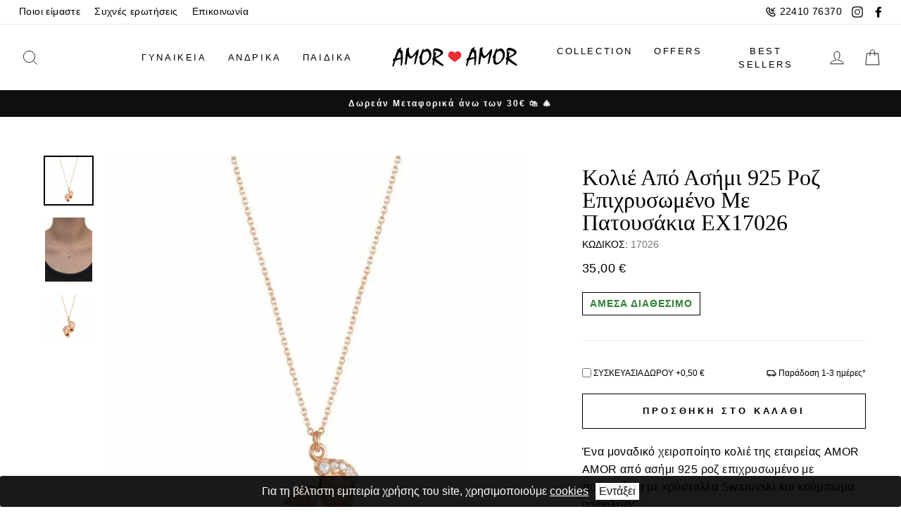

--- FILE ---
content_type: text/html; charset=UTF-8
request_url: https://www.amoramor.gr/kolie-apo-asimi-925-roz-epichrysomeno-me-patousakia-ex17026-1
body_size: 35362
content:
<!DOCTYPE html>
<html
    lang="el"
    data-default-locale="el"
    data-locale-prefix="">
<head>
    <meta charset="utf-8">
    <meta name="viewport" content="width=device-width, initial-scale=1.0">
    <link rel="dns-prefetch" href="//www.google-analytics.com" />
    <link rel="dns-prefetch" href="//stats.g.doubleclick.net" />
    <link rel="apple-touch-icon" sizes="180x180" href="https://www.amoramor.gr/favicons/apple-touch-icon.png">
    <link rel="icon" type="image/png" sizes="32x32" href="https://www.amoramor.gr/favicons/favicon-32x32.png">
    <link rel="icon" type="image/png" sizes="16x16" href="https://www.amoramor.gr/favicons/favicon-16x16.png">
    <link rel="manifest" href="https://www.amoramor.gr/favicons/site.webmanifest">
    <style>
    :root {
        --btn-primary: #111111;
        --btn-primary-light: #2b2b2b;
        --btn-primary-dim: #040404;
        --cart-dot: #ff4f33;

        --price: #1c1d1d;
        --text-savings: #c20000;
        --sale-tag: #990000;

        --body: #ffffff;
        --body-dim: #f2f2f2;

        --footer: #ffffff;

        --border: #e8e8e1;

        --nav: #fff;
        --announcement: #0f0f0f;

        --modal-bg: #e6e6e6;

        --image-overlay: #000;
        --image-overlay-opacity:0.0;
        --image-overlay-text-shadow:0.15;

        --small-image-bg: #f4f4f4;
        --large-image-bg: #0f0f0f;
        --grid-overlay: #000000;
        --grid-overlay-opacity:0.1;

        --drawers: #ffffff;
        --drawers-dim: #f2f2f2;
        --drawer-border: #e8e8e1;
        --drawer-button: #111111;

        --typeHeaderPrimary: serif;
        --typeHeaderFallback: serif;
        --typeHeaderSize: 38px;
        --typeHeaderWeight: 400;
        --typeHeaderLineHeight: 1;
        --typeHeaderSpacing: 0.0em;
        --typeBasePrimary: Helvetica;
        --typeBaseFallback: sans-serif;
        --typeBaseSize: 16px;
        --typeBaseWeight: 400;
        --typeBaseSpacing: 0.025em;
        --typeBaseLineHeight: 1.6;
        --typeCollectionTitle: 18px;
        --iconWeight: 2px;
        --iconLinecaps: miter;
        --buttonRadius: 0px;
        --colorGridOverlayOpacity: 0.0;

        --free-shipping-is-not-free: 1;
        --free-shipping-is-free: 0;
        --free-shipping-label-animation-duration: 200ms;
        --free-shipping-fill: -100%;
        --free-shipping-animation-duration: 300ms;
        --cart-animation-duration: 0;
        --cart-animation-x: 0;
        --cart-animation-y: 0;
        --cart-animation-container-top: 100%;
        --cart-animation-container-left: 0;

        --facebook: #3b5a99;
        --google: #4285f4;
        --twitter: #1da1f2;
        --checkout: #f2f5f8;
        --checkout-dark: #d9dcdf;
        --primary: #010101;
        --primary-light: #808080;
        --primary-lighter: #878787;
        --primary-lightest: #f2f5f8;
        --error: #e11818;
        --ink: #243448;
        --gray: #fafafa;
        --gray-darker: #747474;
        --gray-darkest: #5b5b5b;
        --success: #42b748;
        --success-darker: #2e8032;
    }
</style>
    <meta name="csrf-token" content="bLDK3asaqxS5zt4KNIsQCB8iyoKInDOTDyMZFN4Q">
        <meta name="apple-mobile-web-app-title" content="AmorAmor" />
<meta name="application-name" content="AmorAmor" />
<link rel="canonical" href="https://www.amoramor.gr/kolie-apo-asimi-925-roz-epichrysomeno-me-patousakia-ex17026-1" />
<meta name="description" content="Ένα μοναδικό χειροποίητο κολιέ της εταιρείας AMOR AMOR από ασήμι 925 ροζ επιχρυσωμένο με πατουσάκια με κρύσταλλα Swarovski και κούμπωμα ασφαλείας." />
<link rel="mask-icon" href="https://www.amoramor.gr/favicons/safari-pinned-tab.svg" color="#5bbad5>" />
<meta name="msapplication-TileColor" content="#2d89ef" />
<meta property="og:image" content="[]" />
<meta property="og:site_name" content="AmorAmor" />
<meta property="og:title" content="Κολιέ Από Ασήμι 925 Ροζ Επιχρυσωμένο Με Πατουσάκια EX17026 | AmorAmor" />
<meta property="og:type" content="product" />
<meta property="og:url" content="https://www.amoramor.gr/kolie-apo-asimi-925-roz-epichrysomeno-me-patousakia-ex17026-1" />
<meta name="theme-color" content="#ffffff" />
<title>Κολιέ Από Ασήμι 925 Ροζ Επιχρυσωμένο Με Πατουσάκια EX17026 | AmorAmor</title>
<meta name="twitter:card" content="summary" />
<meta name="twitter:creator" content="@netstudio" />
<meta name="twitter:image" content="[]" />
<meta name="twitter:title" content="Κολιέ Από Ασήμι 925 Ροζ Επιχρυσωμένο Με Πατουσάκια EX17026 | AmorAmor" />
<meta name="twitter:url" content="https://www.amoramor.gr/kolie-apo-asimi-925-roz-epichrysomeno-me-patousakia-ex17026-1" />
                                <link rel="preload" href="https://www.amoramor.gr/images/styles/large/17026_1.jpg" as="image" media="(max-resolution: 1.99dppx)">
                            <link rel="preload" href="https://www.amoramor.gr/images/styles/large2x/17026_1.jpg" as="image" media="(min-resolution: 2dppx)">
                            <link href="/css/app.css?id=6602485cc7e7c50d1dfc" rel="stylesheet" />
    <script src="/js/app.js?id=26a67339fe48c19048ec" defer></script>
        <script async src="https://www.googletagmanager.com/gtag/js?id=G-VG7MSNGFNY"></script>
    <script>
        window.dataLayer = window.dataLayer || [];
        function gtag() {
            dataLayer.push(arguments);
        }
        gtag('js', new Date());
        gtag('config', 'G-VG7MSNGFNY', {
            'site_speed_sample_rate': 100,
            'cookie_flags': 'secure;samesite=none'
        });
        var GA_MEASUREMENT_ID = 'G-VG7MSNGFNY';
    </script>
    
    
    <!-- Google Tag Manager -->
    <script>(function(w,d,s,l,i){w[l]=w[l]||[];w[l].push({'gtm.start':
    new Date().getTime(),event:'gtm.js'});var f=d.getElementsByTagName(s)[0],
    j=d.createElement(s),dl=l!='dataLayer'?'&l='+l:'';j.async=true;j.src=
    'https://www.googletagmanager.com/gtm.js?id='+i+dl;f.parentNode.insertBefore(j,f);
    })(window,document,'script','dataLayer','GTM-K7FPTSP');</script>
    <!-- End Google Tag Manager -->

        </head>
<body>
    <!-- Google Tag Manager (noscript) -->
    <noscript><iframe id="gtm" src="https://www.googletagmanager.com/ns.html?id=GTM-K7FPTSP"
    height="0" width="0" style="display:none;visibility:hidden"></iframe></noscript>
    <!-- End Google Tag Manager (noscript) -->
        <header x-data="{...header(), ...search()}"
    x-init="$nextTick(() => { window.pageYOffset > 158 ? isSticky = true : isSticky = false })"
    @scroll.window="isSticky = (window.scrollY > 158) ? true : false"
    x-bind:class="{ 'sticky-header': isSticky, 'w-full': isSticky, 'top-0': isSticky, 'top-[-200px]': !isSticky, 'shadow-sm': isSticky, 'overflow-visible': isSticky }"
    class="bg-white z-50 md:z-100 transition-all duration-500 print:hidden">
    <div>
        <div
            
            x-bind:style="isSticky ? 'top: -9999px; position: absolute' : ''"
            class="transition-all toolbar hidden lg:block bg-nav text-black border-b border-border border-opacity-5">
            <div class="max-w-1500 mx-auto px-17">
                <div class="flex justify-between items-center">
                    <div>
                        <ul class="flex items-center text-impulsefooter tracking-[0.4px]">
                            <li>
                                <a class="py-5 px-10" href="https://www.amoramor.gr/about">Ποιοι είμαστε</a>
                            </li>
                            <li>
                                <a class="py-5 px-10" href="https://www.amoramor.gr/faq">Συχνές ερωτήσεις</a>
                            </li>
                            <li>
                                <a class="py-5 px-10" href="https://www.amoramor.gr/contact">Επικοινωνία</a>
                            </li>
                                                                                </ul>
                    </div>
                    <div class="flex items-center">
                        <div class="toolbar__item">
                            <ul class="flex items-center tracking-[0.4px]">
                                <li>
                                    <a class="flex p-7 items-center text-impulsefooter" href="tel:+302241076370">
                                        <svg class="icon mr-5" width="16" xmlns="http://www.w3.org/2000/svg" viewBox="0 0 24 24"><path fill-rule="evenodd" d="M8.22 2.729c.555.548 1.44 1.685 2.755 3.525.585.65.4 1.386-.118 2.084a5.453 5.453 0 01-.436.508 14.89 14.89 0 01-.28.285l-.767.768c-.1.1.586 1.47 1.917 2.803 1.33 1.331 2.7 2.018 2.801 1.917l.767-.767c.422-.422.645-.626.952-.827.638-.42 1.335-.533 1.922-.008 1.917 1.372 3.002 2.213 3.534 2.765 1.037 1.078.9 2.736.006 3.682-.31.328-.704.722-1.169 1.17-2.811 2.813-8.745 1.101-13.293-3.45C2.263 12.63.551 6.695 3.358 3.888c.503-.512.67-.678 1.16-1.161.913-.9 2.648-1.041 3.703 0zm-2.3 1.424c-.483.476-.642.635-1.144 1.145-1.804 1.805-.423 6.595 3.45 10.471 3.87 3.875 8.66 5.257 10.478 3.438.457-.441.83-.815 1.117-1.118.208-.22.245-.671.006-.92-.397-.412-1.37-1.17-3.05-2.377a6.856 6.856 0 00-.505.474l-.766.767c-1.303 1.303-3.521.192-5.629-1.917-2.109-2.111-3.219-4.329-1.916-5.632l.766-.766c.123-.123.18-.18.246-.25.092-.097.167-.182.228-.257-1.166-1.623-1.958-2.637-2.385-3.06-.22-.217-.714-.177-.896.002zm14.373-1.86l1.414 1.414L16.414 9H20v2h-7V4h2v3.586l5.293-5.293z"/></svg>                                        22410 76370
                                    </a>
                                </li>
                                <li class="flex">
                                    <a title="instagram" class="p-7" target="_blank" rel="noopener" href="https://www.instagram.com/amoramor_jewelry/">
                                        <svg class="icon icon-instagram" width="16" viewBox="0 0 32 32"><path fill="currentColor" d="M16 3.094c4.206 0 4.7.019 6.363.094 1.538.069 2.369.325 2.925.544.738.287 1.262.625 1.813 1.175s.894 1.075 1.175 1.813c.212.556.475 1.387.544 2.925.075 1.662.094 2.156.094 6.363s-.019 4.7-.094 6.363c-.069 1.538-.325 2.369-.544 2.925-.288.738-.625 1.262-1.175 1.813s-1.075.894-1.813 1.175c-.556.212-1.387.475-2.925.544-1.663.075-2.156.094-6.363.094s-4.7-.019-6.363-.094c-1.537-.069-2.369-.325-2.925-.544-.737-.288-1.263-.625-1.813-1.175s-.894-1.075-1.175-1.813c-.212-.556-.475-1.387-.544-2.925-.075-1.663-.094-2.156-.094-6.363s.019-4.7.094-6.363c.069-1.537.325-2.369.544-2.925.287-.737.625-1.263 1.175-1.813s1.075-.894 1.813-1.175c.556-.212 1.388-.475 2.925-.544 1.662-.081 2.156-.094 6.363-.094zm0-2.838c-4.275 0-4.813.019-6.494.094-1.675.075-2.819.344-3.819.731-1.037.4-1.913.944-2.788 1.819S1.486 4.656 1.08 5.688c-.387 1-.656 2.144-.731 3.825-.075 1.675-.094 2.213-.094 6.488s.019 4.813.094 6.494c.075 1.675.344 2.819.731 3.825.4 1.038.944 1.913 1.819 2.788s1.756 1.413 2.788 1.819c1 .387 2.144.656 3.825.731s2.213.094 6.494.094 4.813-.019 6.494-.094c1.675-.075 2.819-.344 3.825-.731 1.038-.4 1.913-.944 2.788-1.819s1.413-1.756 1.819-2.788c.387-1 .656-2.144.731-3.825s.094-2.212.094-6.494-.019-4.813-.094-6.494c-.075-1.675-.344-2.819-.731-3.825-.4-1.038-.944-1.913-1.819-2.788s-1.756-1.413-2.788-1.819c-1-.387-2.144-.656-3.825-.731C20.812.275 20.275.256 16 .256z"/><path fill="#444" d="M16 7.912a8.088 8.088 0 000 16.175c4.463 0 8.087-3.625 8.087-8.088s-3.625-8.088-8.088-8.088zm0 13.338a5.25 5.25 0 110-10.5 5.25 5.25 0 110 10.5zM26.294 7.594a1.887 1.887 0 11-3.774.002 1.887 1.887 0 013.774-.003z"/></svg>                                    </a>
                                </li>
                                <li class="flex">
                                    <a title="facebook" class="p-7" target="_blank" rel="noopener" href="https://www.facebook.com/amoramor.greece">
                                        <svg class="icon icon-facebook" width="16" viewBox="0 0 32 32"><path fill="currentColor" d="M18.56 31.36V17.28h4.48l.64-5.12h-5.12v-3.2c0-1.28.64-2.56 2.56-2.56h2.56V1.28H19.2c-3.84 0-7.04 2.56-7.04 7.04v3.84H7.68v5.12h4.48v14.08h6.4z"/></svg>                                    </a>
                                </li>
                                
                            </ul>
                        </div>
                                            </div>
                </div>
            </div>
        </div>
        <div
            id="main-nav"
            class="max-w-1500 mx-auto flex justify-between px-17 py-7 lg:py-20 w-full"
            x-show="!overlay"
            x-bind:class="{ 'top-0': isSticky, 'relative': isSticky }">
            <div class="nav-div items-center flex order-1 lg:hidden">
                <!-- MOBILE NAVIGATION TOGGLE AND SLIDER -->
                <div x-data="{showMenu: false}" class="nav-container items-center flex py-7 lg:px-12 w-1/5">
                    <button id="nav-btn" aria-label="menu-toggle" class="text-black" @click="showMenu = (showMenu) ? false : true; document.body.classList.add('no-scroll')">
                        <svg width="30" class="icon icon-hamburger" viewBox="0 0 64 64"><path fill="currentColor" d="M7 15h51M7 32h43M7 49h51"/></svg>                        <span class="hidden">Menu</span>
                    </button>
                    <div
                        x-cloak
                        x-show="showMenu"
                        x-transition:enter="transition duration-300"
                        x-transition:enter-start="transform -translate-x-full"
                        x-transition:enter-end="transform translate-x-[-300px]"
                        x-transition:leave="transition duration-300"
                        x-transition:leave-start="transform translate-x-0"
                        x-transition:leave-end="transform translate-x-[-300px]"
                        @click.outside="if(!$event.target.classList.contains('cookie-consent') && !$event.target.parentNode.classList.contains('cookie-consent')) {showMenu = false; document.body.classList.remove('no-scroll')}"
                        id="NavDrawer" class="w-300 z-100 text-black bg-drawers h-full w-300  fixed overflow-y-auto top-0 left-0 bottom-0 max-w-[95%]">
                        <div class="px-15 h-70 overflow-visible sticky top-0 z-100 bg-white">
                            <div class="py-12 h-70 flex justify-end items-center border-b border-border">
                                <button x-on:click="showMenu = false; document.body.classList.remove('no-scroll')" type="button" class="focus:outline-none px-15">
                                    <svg class="icon icon-close" width="28" viewBox="0 0 64 64"><path d="M19 17.61l27.12 27.13m0-27.12L19 44.74"/></svg>
                                    <span class="hidden">Κλείσιμο</span>
                                </button>
                            </div>
                        </div>
                        <div
    x-data="lazy()"
    x-init="component('mobile-navigation')"
    
    data-match-media="(max-width: 768px)" data-trigger-element="#nav-btn" data-trigger-event="click"
    data-token="9350a743"><div class="menu">
    <ul>
                
                                <li x-data="{showCategories: false}"
                x-init="$watch('showCategories', value => { if(value) { setTimeout(() => { $refs.collapsibleMenu.style.maxHeight = '100%'; $refs.collapsibleMenu.style.height = 'auto' }, 500) } } )"
                class="w-full border-b border-border">
                <div class="flex justify-between items-center">
                    <a
                                                href="https://www.amoramor.gr/gynaikeia?sort=new"
                                                class="p-15 w-full text-[15px] tracking-[3px] leading-[24px]">ΓΥΝΑΙΚΕΙΑ</a>
                    <button x-on:click.="showCategories = !showCategories" type="button"
                        class="relative px-30 py-12 my-12 flex items-center text-center focus:outline-none border-l border-border">
                        <span class="inline-block">
                            <svg x-bind:class="{'rotate-180': showCategories}" class="icon icon-chevron-down transform" width="10" viewBox="0 0 28 16"><path d="M1.57 1.59l12.76 12.77L27.1 1.59" stroke-width="2" stroke="#000" fill="none"/></svg>                        </span>
                        <span class="hidden">Show Categories</span>
                    </button>
                </div>
                <div x-bind:style="showCategories == true ? `max-height: ${$refs.submenu.scrollHeight + 15}px; padding-bottom: 15px` : `max-height: ${$refs.submenu.scrollHeight}px; height: 0`"
                    x-ref="collapsibleMenu"
                    class="relative overflow-hidden h-auto transition-all duration-500 border-border">
                    <div id="submenu" x-ref="submenu"
                        x-bind:style="showCategories == true ? `opacity: 1; transform: translateY(0px)` : `opacity: 0; transform: translateY(20px)`"
                        class="transition-all duration-500 collapsible  text-tiny md:text-[13.6px] tracking-[0.4px]">
                        <ul>
                                                            <li x-data="{showChildren: false}" class="parent" x-ref="child">
                                    <div class="w-full flex justify-between items-center">
                                        <div class="flex items-center justify-start pl-15">
                                            
                                            <a
                                                                                                href="https://www.amoramor.gr/kolie?sort=new"
                                                                                                class="submenu-link text-[13.6px] tracking-[0.34px] leading-[21px] pl-15 pr-25 py-[7.5px]">ΚΟΛΙΕ</a>
                                        </div>
                                                                                    <button
                                                class="submenu-toggle py-1 mr-20 w-[28px] h-[28px] border-border border rounded-xl focus:outline-none flex items-center justify-center"
                                                x-on:click.prevent.stop="showChildren = !showChildren">
                                                <svg x-bind:class="{'rotate-180': showChildren}" class="icon icon-chevron-down transform" width="10" viewBox="0 0 28 16"><path d="M1.57 1.59l12.76 12.77L27.1 1.59" stroke-width="2" stroke="#000" fill="none"/></svg>                                                <span class="hidden">Show Children</span>
                                            </button>
                                                                            </div>
                                    <div x-bind:style="showChildren == true ? `max-height: ${$refs.childSubmenu.scrollHeight}px` : `max-height: 0px`"
                                        class="pl-15 relative overflow-hidden max-h-0 transition-all duration-500 border-border">
                                        <div x-ref="childSubmenu"
                                            x-bind:style="showChildren == true ? `opacity: 1` : `opacity: 0`"
                                            class="ml-15 border-l border-black transition-all duration-500 collapsible text-tiny md:text-[13.6px] tracking-[0.4px]">
                                            <ul>
                                                                                                    <li>
                                                        <div class="flex items-center justify-start">
                                                            
                                                            <a
                                                                                                                                href="https://www.amoramor.gr/gouri-2?sort=new"
                                                                                                                                class="text-[13.6px] tracking-[0.34px] leading-[21px] pl-15 pr-25 py-[7.5px]">Γούρι</a>
                                                        </div>
                                                    </li>
                                                                                                    <li>
                                                        <div class="flex items-center justify-start">
                                                            
                                                            <a
                                                                                                                                href="https://www.amoramor.gr/monogramma?sort=new"
                                                                                                                                class="text-[13.6px] tracking-[0.34px] leading-[21px] pl-15 pr-25 py-[7.5px]">Μονόγραμμα</a>
                                                        </div>
                                                    </li>
                                                                                                    <li>
                                                        <div class="flex items-center justify-start">
                                                            
                                                            <a
                                                                                                                                href="https://www.amoramor.gr/kardia-1?sort=new"
                                                                                                                                class="text-[13.6px] tracking-[0.34px] leading-[21px] pl-15 pr-25 py-[7.5px]">Καρδιά</a>
                                                        </div>
                                                    </li>
                                                                                                    <li>
                                                        <div class="flex items-center justify-start">
                                                            
                                                            <a
                                                                                                                                href="https://www.amoramor.gr/oikogeneia-1?sort=new"
                                                                                                                                class="text-[13.6px] tracking-[0.34px] leading-[21px] pl-15 pr-25 py-[7.5px]">Οικογένεια</a>
                                                        </div>
                                                    </li>
                                                                                                    <li>
                                                        <div class="flex items-center justify-start">
                                                            
                                                            <a
                                                                                                                                href="https://www.amoramor.gr/kolie-petalouda?sort=new"
                                                                                                                                class="text-[13.6px] tracking-[0.34px] leading-[21px] pl-15 pr-25 py-[7.5px]">Κολιέ Πεταλούδα</a>
                                                        </div>
                                                    </li>
                                                                                                    <li>
                                                        <div class="flex items-center justify-start">
                                                            
                                                            <a
                                                                                                                                href="https://www.amoramor.gr/kolie/alysides?sort=new"
                                                                                                                                class="text-[13.6px] tracking-[0.34px] leading-[21px] pl-15 pr-25 py-[7.5px]">Αλυσίδες</a>
                                                        </div>
                                                    </li>
                                                                                                    <li>
                                                        <div class="flex items-center justify-start">
                                                            
                                                            <a
                                                                                                                                href="https://www.amoramor.gr/margaritari-1?sort=new"
                                                                                                                                class="text-[13.6px] tracking-[0.34px] leading-[21px] pl-15 pr-25 py-[7.5px]">Μαργαριτάρι</a>
                                                        </div>
                                                    </li>
                                                                                                    <li>
                                                        <div class="flex items-center justify-start">
                                                            
                                                            <a
                                                                                                                                href="https://www.amoramor.gr/rozario-1?sort=new"
                                                                                                                                class="text-[13.6px] tracking-[0.34px] leading-[21px] pl-15 pr-25 py-[7.5px]">Ροζάριο</a>
                                                        </div>
                                                    </li>
                                                                                                    <li>
                                                        <div class="flex items-center justify-start">
                                                            
                                                            <a
                                                                                                                                href="https://www.amoramor.gr/mataki-9?sort=new"
                                                                                                                                class="text-[13.6px] tracking-[0.34px] leading-[21px] pl-15 pr-25 py-[7.5px]">Ματάκι</a>
                                                        </div>
                                                    </li>
                                                                                                    <li>
                                                        <div class="flex items-center justify-start">
                                                            
                                                            <a
                                                                                                                                href="https://www.amoramor.gr/zirgkon-3?sort=new"
                                                                                                                                class="text-[13.6px] tracking-[0.34px] leading-[21px] pl-15 pr-25 py-[7.5px]">Ζιργκόν</a>
                                                        </div>
                                                    </li>
                                                                                                    <li>
                                                        <div class="flex items-center justify-start">
                                                            
                                                            <a
                                                                                                                                href="https://www.amoramor.gr/rozeta-3?sort=new"
                                                                                                                                class="text-[13.6px] tracking-[0.34px] leading-[21px] pl-15 pr-25 py-[7.5px]">Ροζέτα</a>
                                                        </div>
                                                    </li>
                                                                                                    <li>
                                                        <div class="flex items-center justify-start">
                                                            
                                                            <a
                                                                                                                                href="https://www.amoramor.gr/monopetro-3?sort=new"
                                                                                                                                class="text-[13.6px] tracking-[0.34px] leading-[21px] pl-15 pr-25 py-[7.5px]">Μονόπετρο</a>
                                                        </div>
                                                    </li>
                                                                                                    <li>
                                                        <div class="flex items-center justify-start">
                                                            
                                                            <a
                                                                                                                                href="https://www.amoramor.gr/zodio-1?sort=new"
                                                                                                                                class="text-[13.6px] tracking-[0.34px] leading-[21px] pl-15 pr-25 py-[7.5px]">Ζώδιο</a>
                                                        </div>
                                                    </li>
                                                                                                    <li>
                                                        <div class="flex items-center justify-start">
                                                            
                                                            <a
                                                                                                                                href="https://www.amoramor.gr/onoma?sort=new"
                                                                                                                                class="text-[13.6px] tracking-[0.34px] leading-[21px] pl-15 pr-25 py-[7.5px]">Όνομα</a>
                                                        </div>
                                                    </li>
                                                                                                    <li>
                                                        <div class="flex items-center justify-start">
                                                            
                                                            <a
                                                                                                                                href="https://www.amoramor.gr/kolie-mama?sort=new"
                                                                                                                                class="text-[13.6px] tracking-[0.34px] leading-[21px] pl-15 pr-25 py-[7.5px]">Κολιέ Μαμά</a>
                                                        </div>
                                                    </li>
                                                                                                    <li>
                                                        <div class="flex items-center justify-start">
                                                            
                                                            <a
                                                                                                                                href="https://www.amoramor.gr/stavros?sort=new"
                                                                                                                                class="text-[13.6px] tracking-[0.34px] leading-[21px] pl-15 pr-25 py-[7.5px]">Σταυρός</a>
                                                        </div>
                                                    </li>
                                                                                            </ul>
                                        </div>
                                    </div>
                                </li>
                                                            <li x-data="{showChildren: false}" class="parent" x-ref="child">
                                    <div class="w-full flex justify-between items-center">
                                        <div class="flex items-center justify-start pl-15">
                                            
                                            <a
                                                                                                href="https://www.amoramor.gr/vrachiolia?sort=new"
                                                                                                class="submenu-link text-[13.6px] tracking-[0.34px] leading-[21px] pl-15 pr-25 py-[7.5px]">ΒΡΑΧΙΟΛΙΑ</a>
                                        </div>
                                                                                    <button
                                                class="submenu-toggle py-1 mr-20 w-[28px] h-[28px] border-border border rounded-xl focus:outline-none flex items-center justify-center"
                                                x-on:click.prevent.stop="showChildren = !showChildren">
                                                <svg x-bind:class="{'rotate-180': showChildren}" class="icon icon-chevron-down transform" width="10" viewBox="0 0 28 16"><path d="M1.57 1.59l12.76 12.77L27.1 1.59" stroke-width="2" stroke="#000" fill="none"/></svg>                                                <span class="hidden">Show Children</span>
                                            </button>
                                                                            </div>
                                    <div x-bind:style="showChildren == true ? `max-height: ${$refs.childSubmenu.scrollHeight}px` : `max-height: 0px`"
                                        class="pl-15 relative overflow-hidden max-h-0 transition-all duration-500 border-border">
                                        <div x-ref="childSubmenu"
                                            x-bind:style="showChildren == true ? `opacity: 1` : `opacity: 0`"
                                            class="ml-15 border-l border-black transition-all duration-500 collapsible text-tiny md:text-[13.6px] tracking-[0.4px]">
                                            <ul>
                                                                                                    <li>
                                                        <div class="flex items-center justify-start">
                                                            
                                                            <a
                                                                                                                                href="https://www.amoramor.gr/martis-1?sort=new"
                                                                                                                                class="text-[13.6px] tracking-[0.34px] leading-[21px] pl-15 pr-25 py-[7.5px]">Μάρτης</a>
                                                        </div>
                                                    </li>
                                                                                                    <li>
                                                        <div class="flex items-center justify-start">
                                                            
                                                            <a
                                                                                                                                href="https://www.amoramor.gr/gouri-1?sort=new"
                                                                                                                                class="text-[13.6px] tracking-[0.34px] leading-[21px] pl-15 pr-25 py-[7.5px]">Γούρι</a>
                                                        </div>
                                                    </li>
                                                                                                    <li>
                                                        <div class="flex items-center justify-start">
                                                            
                                                            <a
                                                                                                                                href="https://www.amoramor.gr/riviera-1?sort=new"
                                                                                                                                class="text-[13.6px] tracking-[0.34px] leading-[21px] pl-15 pr-25 py-[7.5px]">Ριβιέρα</a>
                                                        </div>
                                                    </li>
                                                                                                    <li>
                                                        <div class="flex items-center justify-start">
                                                            
                                                            <a
                                                                                                                                href="https://www.amoramor.gr/vrachiolia-mama-nona?sort=new"
                                                                                                                                class="text-[13.6px] tracking-[0.34px] leading-[21px] pl-15 pr-25 py-[7.5px]">Βραχιόλια Μαμά-Νονά</a>
                                                        </div>
                                                    </li>
                                                                                                    <li>
                                                        <div class="flex items-center justify-start">
                                                            
                                                            <a
                                                                                                                                href="https://www.amoramor.gr/kardia-2?sort=new"
                                                                                                                                class="text-[13.6px] tracking-[0.34px] leading-[21px] pl-15 pr-25 py-[7.5px]">Καρδιά</a>
                                                        </div>
                                                    </li>
                                                                                                    <li>
                                                        <div class="flex items-center justify-start">
                                                            
                                                            <a
                                                                                                                                href="https://www.amoramor.gr/rozaria?sort=new"
                                                                                                                                class="text-[13.6px] tracking-[0.34px] leading-[21px] pl-15 pr-25 py-[7.5px]">Ροζάρια</a>
                                                        </div>
                                                    </li>
                                                                                                    <li>
                                                        <div class="flex items-center justify-start">
                                                            
                                                            <a
                                                                                                                                href="https://www.amoramor.gr/margaritaria?sort=new"
                                                                                                                                class="text-[13.6px] tracking-[0.34px] leading-[21px] pl-15 pr-25 py-[7.5px]">Μαργαριτάρια</a>
                                                        </div>
                                                    </li>
                                                                                                    <li>
                                                        <div class="flex items-center justify-start">
                                                            
                                                            <a
                                                                                                                                href="https://www.amoramor.gr/monopetro-4?sort=new"
                                                                                                                                class="text-[13.6px] tracking-[0.34px] leading-[21px] pl-15 pr-25 py-[7.5px]">Μονόπετρο</a>
                                                        </div>
                                                    </li>
                                                                                                    <li>
                                                        <div class="flex items-center justify-start">
                                                            
                                                            <a
                                                                                                                                href="https://www.amoramor.gr/boho?sort=new"
                                                                                                                                class="text-[13.6px] tracking-[0.34px] leading-[21px] pl-15 pr-25 py-[7.5px]">Boho</a>
                                                        </div>
                                                    </li>
                                                                                                    <li>
                                                        <div class="flex items-center justify-start">
                                                            
                                                            <a
                                                                                                                                href="https://www.amoramor.gr/verges?sort=new"
                                                                                                                                class="text-[13.6px] tracking-[0.34px] leading-[21px] pl-15 pr-25 py-[7.5px]">Βέργες</a>
                                                        </div>
                                                    </li>
                                                                                                    <li>
                                                        <div class="flex items-center justify-start">
                                                            
                                                            <a
                                                                                                                                href="https://www.amoramor.gr/vrachioli-podiou?sort=new"
                                                                                                                                class="text-[13.6px] tracking-[0.34px] leading-[21px] pl-15 pr-25 py-[7.5px]">Βραχιόλι Ποδιού</a>
                                                        </div>
                                                    </li>
                                                                                                    <li>
                                                        <div class="flex items-center justify-start">
                                                            
                                                            <a
                                                                                                                                href="https://www.amoramor.gr/taftotita?sort=new"
                                                                                                                                class="text-[13.6px] tracking-[0.34px] leading-[21px] pl-15 pr-25 py-[7.5px]">Ταυτότητα</a>
                                                        </div>
                                                    </li>
                                                                                                    <li>
                                                        <div class="flex items-center justify-start">
                                                            
                                                            <a
                                                                                                                                href="https://www.amoramor.gr/alysides-1?sort=new"
                                                                                                                                class="text-[13.6px] tracking-[0.34px] leading-[21px] pl-15 pr-25 py-[7.5px]">Αλυσίδες</a>
                                                        </div>
                                                    </li>
                                                                                                    <li>
                                                        <div class="flex items-center justify-start">
                                                            
                                                            <a
                                                                                                                                href="https://www.amoramor.gr/mataki-1?sort=new"
                                                                                                                                class="text-[13.6px] tracking-[0.34px] leading-[21px] pl-15 pr-25 py-[7.5px]">Ματάκι</a>
                                                        </div>
                                                    </li>
                                                                                                    <li>
                                                        <div class="flex items-center justify-start">
                                                            
                                                            <a
                                                                                                                                href="https://www.amoramor.gr/monogramma-2?sort=new"
                                                                                                                                class="text-[13.6px] tracking-[0.34px] leading-[21px] pl-15 pr-25 py-[7.5px]">Μονόγραμμα</a>
                                                        </div>
                                                    </li>
                                                                                                    <li>
                                                        <div class="flex items-center justify-start">
                                                            
                                                            <a
                                                                                                                                href="https://www.amoramor.gr/stavros-1?sort=new"
                                                                                                                                class="text-[13.6px] tracking-[0.34px] leading-[21px] pl-15 pr-25 py-[7.5px]">Σταυρός</a>
                                                        </div>
                                                    </li>
                                                                                            </ul>
                                        </div>
                                    </div>
                                </li>
                                                            <li x-data="{showChildren: false}" class="parent" x-ref="child">
                                    <div class="w-full flex justify-between items-center">
                                        <div class="flex items-center justify-start pl-15">
                                            
                                            <a
                                                                                                href="https://www.amoramor.gr/dachtylidia?sort=new"
                                                                                                class="submenu-link text-[13.6px] tracking-[0.34px] leading-[21px] pl-15 pr-25 py-[7.5px]">ΔΑΧΤΥΛΙΔΙΑ</a>
                                        </div>
                                                                                    <button
                                                class="submenu-toggle py-1 mr-20 w-[28px] h-[28px] border-border border rounded-xl focus:outline-none flex items-center justify-center"
                                                x-on:click.prevent.stop="showChildren = !showChildren">
                                                <svg x-bind:class="{'rotate-180': showChildren}" class="icon icon-chevron-down transform" width="10" viewBox="0 0 28 16"><path d="M1.57 1.59l12.76 12.77L27.1 1.59" stroke-width="2" stroke="#000" fill="none"/></svg>                                                <span class="hidden">Show Children</span>
                                            </button>
                                                                            </div>
                                    <div x-bind:style="showChildren == true ? `max-height: ${$refs.childSubmenu.scrollHeight}px` : `max-height: 0px`"
                                        class="pl-15 relative overflow-hidden max-h-0 transition-all duration-500 border-border">
                                        <div x-ref="childSubmenu"
                                            x-bind:style="showChildren == true ? `opacity: 1` : `opacity: 0`"
                                            class="ml-15 border-l border-black transition-all duration-500 collapsible text-tiny md:text-[13.6px] tracking-[0.4px]">
                                            <ul>
                                                                                                    <li>
                                                        <div class="flex items-center justify-start">
                                                            
                                                            <a
                                                                                                                                href="https://www.amoramor.gr/kardia-3?sort=new"
                                                                                                                                class="text-[13.6px] tracking-[0.34px] leading-[21px] pl-15 pr-25 py-[7.5px]">Καρδιά</a>
                                                        </div>
                                                    </li>
                                                                                                    <li>
                                                        <div class="flex items-center justify-start">
                                                            
                                                            <a
                                                                                                                                href="https://www.amoramor.gr/rozeta-2?sort=new"
                                                                                                                                class="text-[13.6px] tracking-[0.34px] leading-[21px] pl-15 pr-25 py-[7.5px]">Ροζέτα</a>
                                                        </div>
                                                    </li>
                                                                                                    <li>
                                                        <div class="flex items-center justify-start">
                                                            
                                                            <a
                                                                                                                                href="https://www.amoramor.gr/zodio-3?sort=new"
                                                                                                                                class="text-[13.6px] tracking-[0.34px] leading-[21px] pl-15 pr-25 py-[7.5px]">Ζώδιο</a>
                                                        </div>
                                                    </li>
                                                                                                    <li>
                                                        <div class="flex items-center justify-start">
                                                            
                                                            <a
                                                                                                                                href="https://www.amoramor.gr/ritinis?sort=new"
                                                                                                                                class="text-[13.6px] tracking-[0.34px] leading-[21px] pl-15 pr-25 py-[7.5px]">Ρητίνης</a>
                                                        </div>
                                                    </li>
                                                                                                    <li>
                                                        <div class="flex items-center justify-start">
                                                            
                                                            <a
                                                                                                                                href="https://www.amoramor.gr/zirgkon-2?sort=new"
                                                                                                                                class="text-[13.6px] tracking-[0.34px] leading-[21px] pl-15 pr-25 py-[7.5px]">Ζιργκόν</a>
                                                        </div>
                                                    </li>
                                                                                                    <li>
                                                        <div class="flex items-center justify-start">
                                                            
                                                            <a
                                                                                                                                href="https://www.amoramor.gr/boho-1?sort=new"
                                                                                                                                class="text-[13.6px] tracking-[0.34px] leading-[21px] pl-15 pr-25 py-[7.5px]">Boho</a>
                                                        </div>
                                                    </li>
                                                                                                    <li>
                                                        <div class="flex items-center justify-start">
                                                            
                                                            <a
                                                                                                                                href="https://www.amoramor.gr/monopetro-1?sort=new"
                                                                                                                                class="text-[13.6px] tracking-[0.34px] leading-[21px] pl-15 pr-25 py-[7.5px]">Μονόπετρο</a>
                                                        </div>
                                                    </li>
                                                                                                    <li>
                                                        <div class="flex items-center justify-start">
                                                            
                                                            <a
                                                                                                                                href="https://www.amoramor.gr/vera?sort=new"
                                                                                                                                class="text-[13.6px] tracking-[0.34px] leading-[21px] pl-15 pr-25 py-[7.5px]">Βέρα</a>
                                                        </div>
                                                    </li>
                                                                                                    <li>
                                                        <div class="flex items-center justify-start">
                                                            
                                                            <a
                                                                                                                                href="https://www.amoramor.gr/imipolytimoi-lithoi?sort=new"
                                                                                                                                class="text-[13.6px] tracking-[0.34px] leading-[21px] pl-15 pr-25 py-[7.5px]">Ημιπολύτιμοι Λίθοι</a>
                                                        </div>
                                                    </li>
                                                                                                    <li>
                                                        <div class="flex items-center justify-start">
                                                            
                                                            <a
                                                                                                                                href="https://www.amoramor.gr/mataki-2?sort=new"
                                                                                                                                class="text-[13.6px] tracking-[0.34px] leading-[21px] pl-15 pr-25 py-[7.5px]">Ματάκι</a>
                                                        </div>
                                                    </li>
                                                                                                    <li>
                                                        <div class="flex items-center justify-start">
                                                            
                                                            <a
                                                                                                                                href="https://www.amoramor.gr/monogramma-3?sort=new"
                                                                                                                                class="text-[13.6px] tracking-[0.34px] leading-[21px] pl-15 pr-25 py-[7.5px]">Μονόγραμμα</a>
                                                        </div>
                                                    </li>
                                                                                                    <li>
                                                        <div class="flex items-center justify-start">
                                                            
                                                            <a
                                                                                                                                href="https://www.amoramor.gr/swarovski?sort=new"
                                                                                                                                class="text-[13.6px] tracking-[0.34px] leading-[21px] pl-15 pr-25 py-[7.5px]">Swarovski</a>
                                                        </div>
                                                    </li>
                                                                                                    <li>
                                                        <div class="flex items-center justify-start">
                                                            
                                                            <a
                                                                                                                                href="https://www.amoramor.gr/chevalier?sort=new"
                                                                                                                                class="text-[13.6px] tracking-[0.34px] leading-[21px] pl-15 pr-25 py-[7.5px]">Chevalier</a>
                                                        </div>
                                                    </li>
                                                                                            </ul>
                                        </div>
                                    </div>
                                </li>
                                                            <li x-data="{showChildren: false}" class="parent" x-ref="child">
                                    <div class="w-full flex justify-between items-center">
                                        <div class="flex items-center justify-start pl-15">
                                            
                                            <a
                                                                                                href="https://www.amoramor.gr/skoularikia-2?sort=new"
                                                                                                class="submenu-link text-[13.6px] tracking-[0.34px] leading-[21px] pl-15 pr-25 py-[7.5px]">ΣΚΟΥΛΑΡΙΚΙΑ</a>
                                        </div>
                                                                                    <button
                                                class="submenu-toggle py-1 mr-20 w-[28px] h-[28px] border-border border rounded-xl focus:outline-none flex items-center justify-center"
                                                x-on:click.prevent.stop="showChildren = !showChildren">
                                                <svg x-bind:class="{'rotate-180': showChildren}" class="icon icon-chevron-down transform" width="10" viewBox="0 0 28 16"><path d="M1.57 1.59l12.76 12.77L27.1 1.59" stroke-width="2" stroke="#000" fill="none"/></svg>                                                <span class="hidden">Show Children</span>
                                            </button>
                                                                            </div>
                                    <div x-bind:style="showChildren == true ? `max-height: ${$refs.childSubmenu.scrollHeight}px` : `max-height: 0px`"
                                        class="pl-15 relative overflow-hidden max-h-0 transition-all duration-500 border-border">
                                        <div x-ref="childSubmenu"
                                            x-bind:style="showChildren == true ? `opacity: 1` : `opacity: 0`"
                                            class="ml-15 border-l border-black transition-all duration-500 collapsible text-tiny md:text-[13.6px] tracking-[0.4px]">
                                            <ul>
                                                                                                    <li>
                                                        <div class="flex items-center justify-start">
                                                            
                                                            <a
                                                                                                                                href="https://www.amoramor.gr/skoularikia-stagona?sort=new"
                                                                                                                                class="text-[13.6px] tracking-[0.34px] leading-[21px] pl-15 pr-25 py-[7.5px]">Σκουλαρίκια Σταγόνα</a>
                                                        </div>
                                                    </li>
                                                                                                    <li>
                                                        <div class="flex items-center justify-start">
                                                            
                                                            <a
                                                                                                                                href="https://www.amoramor.gr/skoularikia-chunky?sort=new"
                                                                                                                                class="text-[13.6px] tracking-[0.34px] leading-[21px] pl-15 pr-25 py-[7.5px]">Σκουλαρίκια Chunky</a>
                                                        </div>
                                                    </li>
                                                                                                    <li>
                                                        <div class="flex items-center justify-start">
                                                            
                                                            <a
                                                                                                                                href="https://www.amoramor.gr/kardia-4?sort=new"
                                                                                                                                class="text-[13.6px] tracking-[0.34px] leading-[21px] pl-15 pr-25 py-[7.5px]">Καρδιά</a>
                                                        </div>
                                                    </li>
                                                                                                    <li>
                                                        <div class="flex items-center justify-start">
                                                            
                                                            <a
                                                                                                                                href="https://www.amoramor.gr/zirgkon-4?sort=new"
                                                                                                                                class="text-[13.6px] tracking-[0.34px] leading-[21px] pl-15 pr-25 py-[7.5px]">Ζιργκόν</a>
                                                        </div>
                                                    </li>
                                                                                                    <li>
                                                        <div class="flex items-center justify-start">
                                                            
                                                            <a
                                                                                                                                href="https://www.amoramor.gr/monopetro-2?sort=new"
                                                                                                                                class="text-[13.6px] tracking-[0.34px] leading-[21px] pl-15 pr-25 py-[7.5px]">Μονόπετρο</a>
                                                        </div>
                                                    </li>
                                                                                                    <li>
                                                        <div class="flex items-center justify-start">
                                                            
                                                            <a
                                                                                                                                href="https://www.amoramor.gr/rozeta-4?sort=new"
                                                                                                                                class="text-[13.6px] tracking-[0.34px] leading-[21px] pl-15 pr-25 py-[7.5px]">Ροζέτα</a>
                                                        </div>
                                                    </li>
                                                                                                    <li>
                                                        <div class="flex items-center justify-start">
                                                            
                                                            <a
                                                                                                                                href="https://www.amoramor.gr/mytis-1?sort=new"
                                                                                                                                class="text-[13.6px] tracking-[0.34px] leading-[21px] pl-15 pr-25 py-[7.5px]">Μύτης</a>
                                                        </div>
                                                    </li>
                                                                                                    <li>
                                                        <div class="flex items-center justify-start">
                                                            
                                                            <a
                                                                                                                                href="https://www.amoramor.gr/boho-2?sort=new"
                                                                                                                                class="text-[13.6px] tracking-[0.34px] leading-[21px] pl-15 pr-25 py-[7.5px]">Boho</a>
                                                        </div>
                                                    </li>
                                                                                                    <li>
                                                        <div class="flex items-center justify-start">
                                                            
                                                            <a
                                                                                                                                href="https://www.amoramor.gr/earcuffs?sort=new"
                                                                                                                                class="text-[13.6px] tracking-[0.34px] leading-[21px] pl-15 pr-25 py-[7.5px]">Earcuffs</a>
                                                        </div>
                                                    </li>
                                                                                                    <li>
                                                        <div class="flex items-center justify-start">
                                                            
                                                            <a
                                                                                                                                href="https://www.amoramor.gr/piercing?sort=new"
                                                                                                                                class="text-[13.6px] tracking-[0.34px] leading-[21px] pl-15 pr-25 py-[7.5px]">Piercing</a>
                                                        </div>
                                                    </li>
                                                                                                    <li>
                                                        <div class="flex items-center justify-start">
                                                            
                                                            <a
                                                                                                                                href="https://www.amoramor.gr/karfota?sort=new"
                                                                                                                                class="text-[13.6px] tracking-[0.34px] leading-[21px] pl-15 pr-25 py-[7.5px]">Καρφωτά</a>
                                                        </div>
                                                    </li>
                                                                                                    <li>
                                                        <div class="flex items-center justify-start">
                                                            
                                                            <a
                                                                                                                                href="https://www.amoramor.gr/kremasta?sort=new"
                                                                                                                                class="text-[13.6px] tracking-[0.34px] leading-[21px] pl-15 pr-25 py-[7.5px]">Κρεμαστά</a>
                                                        </div>
                                                    </li>
                                                                                                    <li>
                                                        <div class="flex items-center justify-start">
                                                            
                                                            <a
                                                                                                                                href="https://www.amoramor.gr/krikoi?sort=new"
                                                                                                                                class="text-[13.6px] tracking-[0.34px] leading-[21px] pl-15 pr-25 py-[7.5px]">Κρίκοι</a>
                                                        </div>
                                                    </li>
                                                                                                    <li>
                                                        <div class="flex items-center justify-start">
                                                            
                                                            <a
                                                                                                                                href="https://www.amoramor.gr/margaritari-2?sort=new"
                                                                                                                                class="text-[13.6px] tracking-[0.34px] leading-[21px] pl-15 pr-25 py-[7.5px]">Μαργαριτάρι</a>
                                                        </div>
                                                    </li>
                                                                                                    <li>
                                                        <div class="flex items-center justify-start">
                                                            
                                                            <a
                                                                                                                                href="https://www.amoramor.gr/mataki-3?sort=new"
                                                                                                                                class="text-[13.6px] tracking-[0.34px] leading-[21px] pl-15 pr-25 py-[7.5px]">Ματάκι</a>
                                                        </div>
                                                    </li>
                                                                                                    <li>
                                                        <div class="flex items-center justify-start">
                                                            
                                                            <a
                                                                                                                                href="https://www.amoramor.gr/swarovski-1?sort=new"
                                                                                                                                class="text-[13.6px] tracking-[0.34px] leading-[21px] pl-15 pr-25 py-[7.5px]">Swarovski</a>
                                                        </div>
                                                    </li>
                                                                                            </ul>
                                        </div>
                                    </div>
                                </li>
                                                            <li x-data="{showChildren: false}" class="parent" x-ref="child">
                                    <div class="w-full flex justify-between items-center">
                                        <div class="flex items-center justify-start pl-15">
                                            
                                            <a
                                                                                                href="https://www.amoramor.gr/axesouar?sort=new"
                                                                                                class="submenu-link text-[13.6px] tracking-[0.34px] leading-[21px] pl-15 pr-25 py-[7.5px]">ΑΞΕΣΟΥΑΡ</a>
                                        </div>
                                                                                    <button
                                                class="submenu-toggle py-1 mr-20 w-[28px] h-[28px] border-border border rounded-xl focus:outline-none flex items-center justify-center"
                                                x-on:click.prevent.stop="showChildren = !showChildren">
                                                <svg x-bind:class="{'rotate-180': showChildren}" class="icon icon-chevron-down transform" width="10" viewBox="0 0 28 16"><path d="M1.57 1.59l12.76 12.77L27.1 1.59" stroke-width="2" stroke="#000" fill="none"/></svg>                                                <span class="hidden">Show Children</span>
                                            </button>
                                                                            </div>
                                    <div x-bind:style="showChildren == true ? `max-height: ${$refs.childSubmenu.scrollHeight}px` : `max-height: 0px`"
                                        class="pl-15 relative overflow-hidden max-h-0 transition-all duration-500 border-border">
                                        <div x-ref="childSubmenu"
                                            x-bind:style="showChildren == true ? `opacity: 1` : `opacity: 0`"
                                            class="ml-15 border-l border-black transition-all duration-500 collapsible text-tiny md:text-[13.6px] tracking-[0.4px]">
                                            <ul>
                                                                                                    <li>
                                                        <div class="flex items-center justify-start">
                                                            
                                                            <a
                                                                                                                                href="https://www.amoramor.gr/alysides-somatos?sort=new"
                                                                                                                                class="text-[13.6px] tracking-[0.34px] leading-[21px] pl-15 pr-25 py-[7.5px]">Αλυσίδες Σώματος</a>
                                                        </div>
                                                    </li>
                                                                                                    <li>
                                                        <div class="flex items-center justify-start">
                                                            
                                                            <a
                                                                                                                                href="https://www.amoramor.gr/gyalia-iliou?sort=new"
                                                                                                                                class="text-[13.6px] tracking-[0.34px] leading-[21px] pl-15 pr-25 py-[7.5px]">Γυαλιά Ηλίου</a>
                                                        </div>
                                                    </li>
                                                                                                    <li>
                                                        <div class="flex items-center justify-start">
                                                            
                                                            <a
                                                                                                                                href="https://www.amoramor.gr/gyalia-bluelight?sort=new"
                                                                                                                                class="text-[13.6px] tracking-[0.34px] leading-[21px] pl-15 pr-25 py-[7.5px]">Γυαλιά BlueLight</a>
                                                        </div>
                                                    </li>
                                                                                                    <li>
                                                        <div class="flex items-center justify-start">
                                                            
                                                            <a
                                                                                                                                href="https://www.amoramor.gr/alysida-gyalion?sort=new"
                                                                                                                                class="text-[13.6px] tracking-[0.34px] leading-[21px] pl-15 pr-25 py-[7.5px]">Αλυσίδα Γυαλιών</a>
                                                        </div>
                                                    </li>
                                                                                                    <li>
                                                        <div class="flex items-center justify-start">
                                                            
                                                            <a
                                                                                                                                href="https://www.amoramor.gr/tsimpidakia?sort=new"
                                                                                                                                class="text-[13.6px] tracking-[0.34px] leading-[21px] pl-15 pr-25 py-[7.5px]">Τσιμπιδάκια</a>
                                                        </div>
                                                    </li>
                                                                                                    <li>
                                                        <div class="flex items-center justify-start">
                                                            
                                                            <a
                                                                                                                                href="https://www.amoramor.gr/rologia?sort=new"
                                                                                                                                class="text-[13.6px] tracking-[0.34px] leading-[21px] pl-15 pr-25 py-[7.5px]">Ρολόγια</a>
                                                        </div>
                                                    </li>
                                                                                            </ul>
                                        </div>
                                    </div>
                                </li>
                                                    </ul>
                    </div>
                </div>
            </li>
                                <li x-data="{showCategories: false}"
                x-init="$watch('showCategories', value => { if(value) { setTimeout(() => { $refs.collapsibleMenu.style.maxHeight = '100%'; $refs.collapsibleMenu.style.height = 'auto' }, 500) } } )"
                class="w-full border-b border-border">
                <div class="flex justify-between items-center">
                    <a
                                                href="https://www.amoramor.gr/andrika?sort=new"
                                                class="p-15 w-full text-[15px] tracking-[3px] leading-[24px]">ΑΝΔΡΙΚΑ</a>
                    <button x-on:click.="showCategories = !showCategories" type="button"
                        class="relative px-30 py-12 my-12 flex items-center text-center focus:outline-none border-l border-border">
                        <span class="inline-block">
                            <svg x-bind:class="{'rotate-180': showCategories}" class="icon icon-chevron-down transform" width="10" viewBox="0 0 28 16"><path d="M1.57 1.59l12.76 12.77L27.1 1.59" stroke-width="2" stroke="#000" fill="none"/></svg>                        </span>
                        <span class="hidden">Show Categories</span>
                    </button>
                </div>
                <div x-bind:style="showCategories == true ? `max-height: ${$refs.submenu.scrollHeight + 15}px; padding-bottom: 15px` : `max-height: ${$refs.submenu.scrollHeight}px; height: 0`"
                    x-ref="collapsibleMenu"
                    class="relative overflow-hidden h-auto transition-all duration-500 border-border">
                    <div id="submenu" x-ref="submenu"
                        x-bind:style="showCategories == true ? `opacity: 1; transform: translateY(0px)` : `opacity: 0; transform: translateY(20px)`"
                        class="transition-all duration-500 collapsible  text-tiny md:text-[13.6px] tracking-[0.4px]">
                        <ul>
                                                            <li x-data="{showChildren: false}" class="parent" x-ref="child">
                                    <div class="w-full flex justify-between items-center">
                                        <div class="flex items-center justify-start pl-15">
                                            
                                            <a
                                                                                                href="https://www.amoramor.gr/kolie-2?sort=new"
                                                                                                class="submenu-link text-[13.6px] tracking-[0.34px] leading-[21px] pl-15 pr-25 py-[7.5px]">ΚΟΛΙΕ</a>
                                        </div>
                                                                                    <button
                                                class="submenu-toggle py-1 mr-20 w-[28px] h-[28px] border-border border rounded-xl focus:outline-none flex items-center justify-center"
                                                x-on:click.prevent.stop="showChildren = !showChildren">
                                                <svg x-bind:class="{'rotate-180': showChildren}" class="icon icon-chevron-down transform" width="10" viewBox="0 0 28 16"><path d="M1.57 1.59l12.76 12.77L27.1 1.59" stroke-width="2" stroke="#000" fill="none"/></svg>                                                <span class="hidden">Show Children</span>
                                            </button>
                                                                            </div>
                                    <div x-bind:style="showChildren == true ? `max-height: ${$refs.childSubmenu.scrollHeight}px` : `max-height: 0px`"
                                        class="pl-15 relative overflow-hidden max-h-0 transition-all duration-500 border-border">
                                        <div x-ref="childSubmenu"
                                            x-bind:style="showChildren == true ? `opacity: 1` : `opacity: 0`"
                                            class="ml-15 border-l border-black transition-all duration-500 collapsible text-tiny md:text-[13.6px] tracking-[0.4px]">
                                            <ul>
                                                                                                    <li>
                                                        <div class="flex items-center justify-start">
                                                            
                                                            <a
                                                                                                                                href="https://www.amoramor.gr/alysides-2?sort=new"
                                                                                                                                class="text-[13.6px] tracking-[0.34px] leading-[21px] pl-15 pr-25 py-[7.5px]">Αλυσίδες</a>
                                                        </div>
                                                    </li>
                                                                                                    <li>
                                                        <div class="flex items-center justify-start">
                                                            
                                                            <a
                                                                                                                                href="https://www.amoramor.gr/mataki-4?sort=new"
                                                                                                                                class="text-[13.6px] tracking-[0.34px] leading-[21px] pl-15 pr-25 py-[7.5px]">Ματάκι</a>
                                                        </div>
                                                    </li>
                                                                                                    <li>
                                                        <div class="flex items-center justify-start">
                                                            
                                                            <a
                                                                                                                                href="https://www.amoramor.gr/stavros-2?sort=new"
                                                                                                                                class="text-[13.6px] tracking-[0.34px] leading-[21px] pl-15 pr-25 py-[7.5px]">Σταυρός</a>
                                                        </div>
                                                    </li>
                                                                                                    <li>
                                                        <div class="flex items-center justify-start">
                                                            
                                                            <a
                                                                                                                                href="https://www.amoramor.gr/ftera?sort=new"
                                                                                                                                class="text-[13.6px] tracking-[0.34px] leading-[21px] pl-15 pr-25 py-[7.5px]">Φτερά</a>
                                                        </div>
                                                    </li>
                                                                                                    <li>
                                                        <div class="flex items-center justify-start">
                                                            
                                                            <a
                                                                                                                                href="https://www.amoramor.gr/diafora-1?sort=new"
                                                                                                                                class="text-[13.6px] tracking-[0.34px] leading-[21px] pl-15 pr-25 py-[7.5px]">Διάφορα</a>
                                                        </div>
                                                    </li>
                                                                                                    <li>
                                                        <div class="flex items-center justify-start">
                                                            
                                                            <a
                                                                                                                                href="https://www.amoramor.gr/imipolytimoi-lithoi-1?sort=new"
                                                                                                                                class="text-[13.6px] tracking-[0.34px] leading-[21px] pl-15 pr-25 py-[7.5px]">Ημιπολύτιμοι Λίθοι</a>
                                                        </div>
                                                    </li>
                                                                                                    <li>
                                                        <div class="flex items-center justify-start">
                                                            
                                                            <a
                                                                                                                                href="https://www.amoramor.gr/boho-3?sort=new"
                                                                                                                                class="text-[13.6px] tracking-[0.34px] leading-[21px] pl-15 pr-25 py-[7.5px]">Boho</a>
                                                        </div>
                                                    </li>
                                                                                            </ul>
                                        </div>
                                    </div>
                                </li>
                                                            <li x-data="{showChildren: false}" class="parent" x-ref="child">
                                    <div class="w-full flex justify-between items-center">
                                        <div class="flex items-center justify-start pl-15">
                                            
                                            <a
                                                                                                href="https://www.amoramor.gr/vrachiolia-2?sort=new"
                                                                                                class="submenu-link text-[13.6px] tracking-[0.34px] leading-[21px] pl-15 pr-25 py-[7.5px]">ΒΡΑΧΙΟΛΙΑ</a>
                                        </div>
                                                                                    <button
                                                class="submenu-toggle py-1 mr-20 w-[28px] h-[28px] border-border border rounded-xl focus:outline-none flex items-center justify-center"
                                                x-on:click.prevent.stop="showChildren = !showChildren">
                                                <svg x-bind:class="{'rotate-180': showChildren}" class="icon icon-chevron-down transform" width="10" viewBox="0 0 28 16"><path d="M1.57 1.59l12.76 12.77L27.1 1.59" stroke-width="2" stroke="#000" fill="none"/></svg>                                                <span class="hidden">Show Children</span>
                                            </button>
                                                                            </div>
                                    <div x-bind:style="showChildren == true ? `max-height: ${$refs.childSubmenu.scrollHeight}px` : `max-height: 0px`"
                                        class="pl-15 relative overflow-hidden max-h-0 transition-all duration-500 border-border">
                                        <div x-ref="childSubmenu"
                                            x-bind:style="showChildren == true ? `opacity: 1` : `opacity: 0`"
                                            class="ml-15 border-l border-black transition-all duration-500 collapsible text-tiny md:text-[13.6px] tracking-[0.4px]">
                                            <ul>
                                                                                                    <li>
                                                        <div class="flex items-center justify-start">
                                                            
                                                            <a
                                                                                                                                href="https://www.amoramor.gr/imipolytimoi-lithoi-11?sort=new"
                                                                                                                                class="text-[13.6px] tracking-[0.34px] leading-[21px] pl-15 pr-25 py-[7.5px]">Ημιπολύτιμοι Λίθοι</a>
                                                        </div>
                                                    </li>
                                                                                                    <li>
                                                        <div class="flex items-center justify-start">
                                                            
                                                            <a
                                                                                                                                href="https://www.amoramor.gr/vrachiolia-me-louloudi-clover?sort=new"
                                                                                                                                class="text-[13.6px] tracking-[0.34px] leading-[21px] pl-15 pr-25 py-[7.5px]">Βραχιόλια Με Λουλούδι Clover</a>
                                                        </div>
                                                    </li>
                                                                                                    <li>
                                                        <div class="flex items-center justify-start">
                                                            
                                                            <a
                                                                                                                                href="https://www.amoramor.gr/stavros-5?sort=new"
                                                                                                                                class="text-[13.6px] tracking-[0.34px] leading-[21px] pl-15 pr-25 py-[7.5px]">Σταυρός</a>
                                                        </div>
                                                    </li>
                                                                                                    <li>
                                                        <div class="flex items-center justify-start">
                                                            
                                                            <a
                                                                                                                                href="https://www.amoramor.gr/mataki-10?sort=new"
                                                                                                                                class="text-[13.6px] tracking-[0.34px] leading-[21px] pl-15 pr-25 py-[7.5px]">Ματάκι</a>
                                                        </div>
                                                    </li>
                                                                                                    <li>
                                                        <div class="flex items-center justify-start">
                                                            
                                                            <a
                                                                                                                                href="https://www.amoramor.gr/gouria-2?sort=new"
                                                                                                                                class="text-[13.6px] tracking-[0.34px] leading-[21px] pl-15 pr-25 py-[7.5px]">Γούρια</a>
                                                        </div>
                                                    </li>
                                                                                                    <li>
                                                        <div class="flex items-center justify-start">
                                                            
                                                            <a
                                                                                                                                href="https://www.amoramor.gr/agkyra?sort=new"
                                                                                                                                class="text-[13.6px] tracking-[0.34px] leading-[21px] pl-15 pr-25 py-[7.5px]">Άγκυρα</a>
                                                        </div>
                                                    </li>
                                                                                                    <li>
                                                        <div class="flex items-center justify-start">
                                                            
                                                            <a
                                                                                                                                href="https://www.amoramor.gr/verges-1?sort=new"
                                                                                                                                class="text-[13.6px] tracking-[0.34px] leading-[21px] pl-15 pr-25 py-[7.5px]">Βέργες</a>
                                                        </div>
                                                    </li>
                                                                                                    <li>
                                                        <div class="flex items-center justify-start">
                                                            
                                                            <a
                                                                                                                                href="https://www.amoramor.gr/diafora-2?sort=new"
                                                                                                                                class="text-[13.6px] tracking-[0.34px] leading-[21px] pl-15 pr-25 py-[7.5px]">Διάφορα</a>
                                                        </div>
                                                    </li>
                                                                                                    <li>
                                                        <div class="flex items-center justify-start">
                                                            
                                                            <a
                                                                                                                                href="https://www.amoramor.gr/taftotita-1?sort=new"
                                                                                                                                class="text-[13.6px] tracking-[0.34px] leading-[21px] pl-15 pr-25 py-[7.5px]">Ταυτότητα</a>
                                                        </div>
                                                    </li>
                                                                                                    <li>
                                                        <div class="flex items-center justify-start">
                                                            
                                                            <a
                                                                                                                                href="https://www.amoramor.gr/alysides-3?sort=new"
                                                                                                                                class="text-[13.6px] tracking-[0.34px] leading-[21px] pl-15 pr-25 py-[7.5px]">Αλυσίδες</a>
                                                        </div>
                                                    </li>
                                                                                                    <li>
                                                        <div class="flex items-center justify-start">
                                                            
                                                            <a
                                                                                                                                href="https://www.amoramor.gr/zodio-2?sort=new"
                                                                                                                                class="text-[13.6px] tracking-[0.34px] leading-[21px] pl-15 pr-25 py-[7.5px]">Ζώδιο</a>
                                                        </div>
                                                    </li>
                                                                                                    <li>
                                                        <div class="flex items-center justify-start">
                                                            
                                                            <a
                                                                                                                                href="https://www.amoramor.gr/onoma-1?sort=new"
                                                                                                                                class="text-[13.6px] tracking-[0.34px] leading-[21px] pl-15 pr-25 py-[7.5px]">Όνομα</a>
                                                        </div>
                                                    </li>
                                                                                                    <li>
                                                        <div class="flex items-center justify-start">
                                                            
                                                            <a
                                                                                                                                href="https://www.amoramor.gr/anoixeidoto-atsali?sort=new"
                                                                                                                                class="text-[13.6px] tracking-[0.34px] leading-[21px] pl-15 pr-25 py-[7.5px]">Ανοιξείδωτο Ατσάλι</a>
                                                        </div>
                                                    </li>
                                                                                                    <li>
                                                        <div class="flex items-center justify-start">
                                                            
                                                            <a
                                                                                                                                href="https://www.amoramor.gr/derma?sort=new"
                                                                                                                                class="text-[13.6px] tracking-[0.34px] leading-[21px] pl-15 pr-25 py-[7.5px]">Δέρμα</a>
                                                        </div>
                                                    </li>
                                                                                                    <li>
                                                        <div class="flex items-center justify-start">
                                                            
                                                            <a
                                                                                                                                href="https://www.amoramor.gr/makrame?sort=new"
                                                                                                                                class="text-[13.6px] tracking-[0.34px] leading-[21px] pl-15 pr-25 py-[7.5px]">Μακραμέ</a>
                                                        </div>
                                                    </li>
                                                                                            </ul>
                                        </div>
                                    </div>
                                </li>
                                                            <li x-data="{showChildren: false}" class="parent" x-ref="child">
                                    <div class="w-full flex justify-between items-center">
                                        <div class="flex items-center justify-start pl-15">
                                            
                                            <a
                                                                                                href="https://www.amoramor.gr/dachtylidia-2?sort=new"
                                                                                                class="submenu-link text-[13.6px] tracking-[0.34px] leading-[21px] pl-15 pr-25 py-[7.5px]">ΔΑΧΤΥΛΙΔΙΑ</a>
                                        </div>
                                                                                    <button
                                                class="submenu-toggle py-1 mr-20 w-[28px] h-[28px] border-border border rounded-xl focus:outline-none flex items-center justify-center"
                                                x-on:click.prevent.stop="showChildren = !showChildren">
                                                <svg x-bind:class="{'rotate-180': showChildren}" class="icon icon-chevron-down transform" width="10" viewBox="0 0 28 16"><path d="M1.57 1.59l12.76 12.77L27.1 1.59" stroke-width="2" stroke="#000" fill="none"/></svg>                                                <span class="hidden">Show Children</span>
                                            </button>
                                                                            </div>
                                    <div x-bind:style="showChildren == true ? `max-height: ${$refs.childSubmenu.scrollHeight}px` : `max-height: 0px`"
                                        class="pl-15 relative overflow-hidden max-h-0 transition-all duration-500 border-border">
                                        <div x-ref="childSubmenu"
                                            x-bind:style="showChildren == true ? `opacity: 1` : `opacity: 0`"
                                            class="ml-15 border-l border-black transition-all duration-500 collapsible text-tiny md:text-[13.6px] tracking-[0.4px]">
                                            <ul>
                                                                                                    <li>
                                                        <div class="flex items-center justify-start">
                                                            
                                                            <a
                                                                                                                                href="https://www.amoramor.gr/dachtylidia-me-petra?sort=new"
                                                                                                                                class="text-[13.6px] tracking-[0.34px] leading-[21px] pl-15 pr-25 py-[7.5px]">Δαχτυλίδια Με Πέτρα</a>
                                                        </div>
                                                    </li>
                                                                                                    <li>
                                                        <div class="flex items-center justify-start">
                                                            
                                                            <a
                                                                                                                                href="https://www.amoramor.gr/dachtylidia-mavra?sort=new"
                                                                                                                                class="text-[13.6px] tracking-[0.34px] leading-[21px] pl-15 pr-25 py-[7.5px]">Δαχτυλίδια Μαύρα</a>
                                                        </div>
                                                    </li>
                                                                                                    <li>
                                                        <div class="flex items-center justify-start">
                                                            
                                                            <a
                                                                                                                                href="https://www.amoramor.gr/anoixeidoto-atsali-1?sort=new"
                                                                                                                                class="text-[13.6px] tracking-[0.34px] leading-[21px] pl-15 pr-25 py-[7.5px]">Ανοιξείδωτο Ατσάλι</a>
                                                        </div>
                                                    </li>
                                                                                                    <li>
                                                        <div class="flex items-center justify-start">
                                                            
                                                            <a
                                                                                                                                href="https://www.amoramor.gr/oreichalkos?sort=new"
                                                                                                                                class="text-[13.6px] tracking-[0.34px] leading-[21px] pl-15 pr-25 py-[7.5px]">Ορείχαλκος</a>
                                                        </div>
                                                    </li>
                                                                                                    <li>
                                                        <div class="flex items-center justify-start">
                                                            
                                                            <a
                                                                                                                                href="https://www.amoramor.gr/diafora-4?sort=new"
                                                                                                                                class="text-[13.6px] tracking-[0.34px] leading-[21px] pl-15 pr-25 py-[7.5px]">Διάφορα</a>
                                                        </div>
                                                    </li>
                                                                                                    <li>
                                                        <div class="flex items-center justify-start">
                                                            
                                                            <a
                                                                                                                                href="https://www.amoramor.gr/chevalier-1?sort=new"
                                                                                                                                class="text-[13.6px] tracking-[0.34px] leading-[21px] pl-15 pr-25 py-[7.5px]">Chevalier</a>
                                                        </div>
                                                    </li>
                                                                                                    <li>
                                                        <div class="flex items-center justify-start">
                                                            
                                                            <a
                                                                                                                                href="https://www.amoramor.gr/vera-1?sort=new"
                                                                                                                                class="text-[13.6px] tracking-[0.34px] leading-[21px] pl-15 pr-25 py-[7.5px]">Βέρα</a>
                                                        </div>
                                                    </li>
                                                                                                    <li>
                                                        <div class="flex items-center justify-start">
                                                            
                                                            <a
                                                                                                                                href="https://www.amoramor.gr/nekrokefali?sort=new"
                                                                                                                                class="text-[13.6px] tracking-[0.34px] leading-[21px] pl-15 pr-25 py-[7.5px]">Νεκροκεφαλή</a>
                                                        </div>
                                                    </li>
                                                                                                    <li>
                                                        <div class="flex items-center justify-start">
                                                            
                                                            <a
                                                                                                                                href="https://www.amoramor.gr/monogramma-4?sort=new"
                                                                                                                                class="text-[13.6px] tracking-[0.34px] leading-[21px] pl-15 pr-25 py-[7.5px]">Μονόγραμμα</a>
                                                        </div>
                                                    </li>
                                                                                                    <li>
                                                        <div class="flex items-center justify-start">
                                                            
                                                            <a
                                                                                                                                href="https://www.amoramor.gr/onoma-2?sort=new"
                                                                                                                                class="text-[13.6px] tracking-[0.34px] leading-[21px] pl-15 pr-25 py-[7.5px]">Όνομα</a>
                                                        </div>
                                                    </li>
                                                                                            </ul>
                                        </div>
                                    </div>
                                </li>
                                                            <li x-data="{showChildren: false}" class="parent" x-ref="child">
                                    <div class="w-full flex justify-between items-center">
                                        <div class="flex items-center justify-start pl-15">
                                            
                                            <a
                                                                                                href="https://www.amoramor.gr/skoularikia-3?sort=new"
                                                                                                class="submenu-link text-[13.6px] tracking-[0.34px] leading-[21px] pl-15 pr-25 py-[7.5px]">ΣΚΟΥΛΑΡΙΚΙΑ</a>
                                        </div>
                                                                                    <button
                                                class="submenu-toggle py-1 mr-20 w-[28px] h-[28px] border-border border rounded-xl focus:outline-none flex items-center justify-center"
                                                x-on:click.prevent.stop="showChildren = !showChildren">
                                                <svg x-bind:class="{'rotate-180': showChildren}" class="icon icon-chevron-down transform" width="10" viewBox="0 0 28 16"><path d="M1.57 1.59l12.76 12.77L27.1 1.59" stroke-width="2" stroke="#000" fill="none"/></svg>                                                <span class="hidden">Show Children</span>
                                            </button>
                                                                            </div>
                                    <div x-bind:style="showChildren == true ? `max-height: ${$refs.childSubmenu.scrollHeight}px` : `max-height: 0px`"
                                        class="pl-15 relative overflow-hidden max-h-0 transition-all duration-500 border-border">
                                        <div x-ref="childSubmenu"
                                            x-bind:style="showChildren == true ? `opacity: 1` : `opacity: 0`"
                                            class="ml-15 border-l border-black transition-all duration-500 collapsible text-tiny md:text-[13.6px] tracking-[0.4px]">
                                            <ul>
                                                                                                    <li>
                                                        <div class="flex items-center justify-start">
                                                            
                                                            <a
                                                                                                                                href="https://www.amoramor.gr/karfota-3?sort=new"
                                                                                                                                class="text-[13.6px] tracking-[0.34px] leading-[21px] pl-15 pr-25 py-[7.5px]">Καρφωτά</a>
                                                        </div>
                                                    </li>
                                                                                                    <li>
                                                        <div class="flex items-center justify-start">
                                                            
                                                            <a
                                                                                                                                href="https://www.amoramor.gr/krikoi-3?sort=new"
                                                                                                                                class="text-[13.6px] tracking-[0.34px] leading-[21px] pl-15 pr-25 py-[7.5px]">Κρίκοι</a>
                                                        </div>
                                                    </li>
                                                                                            </ul>
                                        </div>
                                    </div>
                                </li>
                                                            <li x-data="{showChildren: false}" class="parent" x-ref="child">
                                    <div class="w-full flex justify-between items-center">
                                        <div class="flex items-center justify-start pl-15">
                                            
                                            <a
                                                                                                href="https://www.amoramor.gr/axesouar-2?sort=new"
                                                                                                class="submenu-link text-[13.6px] tracking-[0.34px] leading-[21px] pl-15 pr-25 py-[7.5px]">ΑΞΕΣΟΥΑΡ</a>
                                        </div>
                                                                                    <button
                                                class="submenu-toggle py-1 mr-20 w-[28px] h-[28px] border-border border rounded-xl focus:outline-none flex items-center justify-center"
                                                x-on:click.prevent.stop="showChildren = !showChildren">
                                                <svg x-bind:class="{'rotate-180': showChildren}" class="icon icon-chevron-down transform" width="10" viewBox="0 0 28 16"><path d="M1.57 1.59l12.76 12.77L27.1 1.59" stroke-width="2" stroke="#000" fill="none"/></svg>                                                <span class="hidden">Show Children</span>
                                            </button>
                                                                            </div>
                                    <div x-bind:style="showChildren == true ? `max-height: ${$refs.childSubmenu.scrollHeight}px` : `max-height: 0px`"
                                        class="pl-15 relative overflow-hidden max-h-0 transition-all duration-500 border-border">
                                        <div x-ref="childSubmenu"
                                            x-bind:style="showChildren == true ? `opacity: 1` : `opacity: 0`"
                                            class="ml-15 border-l border-black transition-all duration-500 collapsible text-tiny md:text-[13.6px] tracking-[0.4px]">
                                            <ul>
                                                                                                    <li>
                                                        <div class="flex items-center justify-start">
                                                            
                                                            <a
                                                                                                                                href="https://www.amoramor.gr/rologia-3?sort=new"
                                                                                                                                class="text-[13.6px] tracking-[0.34px] leading-[21px] pl-15 pr-25 py-[7.5px]">Ρολόγια</a>
                                                        </div>
                                                    </li>
                                                                                                    <li>
                                                        <div class="flex items-center justify-start">
                                                            
                                                            <a
                                                                                                                                href="https://www.amoramor.gr/gravatopiastra?sort=new"
                                                                                                                                class="text-[13.6px] tracking-[0.34px] leading-[21px] pl-15 pr-25 py-[7.5px]">Γραβατοπιάστρα</a>
                                                        </div>
                                                    </li>
                                                                                                    <li>
                                                        <div class="flex items-center justify-start">
                                                            
                                                            <a
                                                                                                                                href="https://www.amoramor.gr/gyalia-iliou-1?sort=new"
                                                                                                                                class="text-[13.6px] tracking-[0.34px] leading-[21px] pl-15 pr-25 py-[7.5px]">Γυαλιά Ηλίου</a>
                                                        </div>
                                                    </li>
                                                                                                    <li>
                                                        <div class="flex items-center justify-start">
                                                            
                                                            <a
                                                                                                                                href="https://www.amoramor.gr/maniketokoumpa?sort=new"
                                                                                                                                class="text-[13.6px] tracking-[0.34px] leading-[21px] pl-15 pr-25 py-[7.5px]">Μανικετόκουμπα</a>
                                                        </div>
                                                    </li>
                                                                                                    <li>
                                                        <div class="flex items-center justify-start">
                                                            
                                                            <a
                                                                                                                                href="https://www.amoramor.gr/mprelok-1?sort=new"
                                                                                                                                class="text-[13.6px] tracking-[0.34px] leading-[21px] pl-15 pr-25 py-[7.5px]">Μπρελόκ</a>
                                                        </div>
                                                    </li>
                                                                                            </ul>
                                        </div>
                                    </div>
                                </li>
                                                    </ul>
                    </div>
                </div>
            </li>
                                <li x-data="{showCategories: false}"
                x-init="$watch('showCategories', value => { if(value) { setTimeout(() => { $refs.collapsibleMenu.style.maxHeight = '100%'; $refs.collapsibleMenu.style.height = 'auto' }, 500) } } )"
                class="w-full border-b border-border">
                <div class="flex justify-between items-center">
                    <a
                                                href="https://www.amoramor.gr/paidika?sort=new"
                                                class="p-15 w-full text-[15px] tracking-[3px] leading-[24px]">ΠΑΙΔΙΚΑ</a>
                    <button x-on:click.="showCategories = !showCategories" type="button"
                        class="relative px-30 py-12 my-12 flex items-center text-center focus:outline-none border-l border-border">
                        <span class="inline-block">
                            <svg x-bind:class="{'rotate-180': showCategories}" class="icon icon-chevron-down transform" width="10" viewBox="0 0 28 16"><path d="M1.57 1.59l12.76 12.77L27.1 1.59" stroke-width="2" stroke="#000" fill="none"/></svg>                        </span>
                        <span class="hidden">Show Categories</span>
                    </button>
                </div>
                <div x-bind:style="showCategories == true ? `max-height: ${$refs.submenu.scrollHeight + 15}px; padding-bottom: 15px` : `max-height: ${$refs.submenu.scrollHeight}px; height: 0`"
                    x-ref="collapsibleMenu"
                    class="relative overflow-hidden h-auto transition-all duration-500 border-border">
                    <div id="submenu" x-ref="submenu"
                        x-bind:style="showCategories == true ? `opacity: 1; transform: translateY(0px)` : `opacity: 0; transform: translateY(20px)`"
                        class="transition-all duration-500 collapsible  text-tiny md:text-[13.6px] tracking-[0.4px]">
                        <ul>
                                                            <li x-data="{showChildren: false}" class="parent" x-ref="child">
                                    <div class="w-full flex justify-between items-center">
                                        <div class="flex items-center justify-start pl-15">
                                            
                                            <a
                                                                                                href="https://www.amoramor.gr/kolie-3?sort=new"
                                                                                                class="submenu-link text-[13.6px] tracking-[0.34px] leading-[21px] pl-15 pr-25 py-[7.5px]">ΚΟΛΙΕ</a>
                                        </div>
                                                                                    <button
                                                class="submenu-toggle py-1 mr-20 w-[28px] h-[28px] border-border border rounded-xl focus:outline-none flex items-center justify-center"
                                                x-on:click.prevent.stop="showChildren = !showChildren">
                                                <svg x-bind:class="{'rotate-180': showChildren}" class="icon icon-chevron-down transform" width="10" viewBox="0 0 28 16"><path d="M1.57 1.59l12.76 12.77L27.1 1.59" stroke-width="2" stroke="#000" fill="none"/></svg>                                                <span class="hidden">Show Children</span>
                                            </button>
                                                                            </div>
                                    <div x-bind:style="showChildren == true ? `max-height: ${$refs.childSubmenu.scrollHeight}px` : `max-height: 0px`"
                                        class="pl-15 relative overflow-hidden max-h-0 transition-all duration-500 border-border">
                                        <div x-ref="childSubmenu"
                                            x-bind:style="showChildren == true ? `opacity: 1` : `opacity: 0`"
                                            class="ml-15 border-l border-black transition-all duration-500 collapsible text-tiny md:text-[13.6px] tracking-[0.4px]">
                                            <ul>
                                                                                                    <li>
                                                        <div class="flex items-center justify-start">
                                                            
                                                            <a
                                                                                                                                href="https://www.amoramor.gr/zodia?sort=new"
                                                                                                                                class="text-[13.6px] tracking-[0.34px] leading-[21px] pl-15 pr-25 py-[7.5px]">Ζώδια</a>
                                                        </div>
                                                    </li>
                                                                                                    <li>
                                                        <div class="flex items-center justify-start">
                                                            
                                                            <a
                                                                                                                                href="https://www.amoramor.gr/zoaki?sort=new"
                                                                                                                                class="text-[13.6px] tracking-[0.34px] leading-[21px] pl-15 pr-25 py-[7.5px]">Ζωάκι</a>
                                                        </div>
                                                    </li>
                                                                                                    <li>
                                                        <div class="flex items-center justify-start">
                                                            
                                                            <a
                                                                                                                                href="https://www.amoramor.gr/koritsi?sort=new"
                                                                                                                                class="text-[13.6px] tracking-[0.34px] leading-[21px] pl-15 pr-25 py-[7.5px]">Κορίτσι</a>
                                                        </div>
                                                    </li>
                                                                                                    <li>
                                                        <div class="flex items-center justify-start">
                                                            
                                                            <a
                                                                                                                                href="https://www.amoramor.gr/korona?sort=new"
                                                                                                                                class="text-[13.6px] tracking-[0.34px] leading-[21px] pl-15 pr-25 py-[7.5px]">Κορώνα</a>
                                                        </div>
                                                    </li>
                                                                                                    <li>
                                                        <div class="flex items-center justify-start">
                                                            
                                                            <a
                                                                                                                                href="https://www.amoramor.gr/kardia-5?sort=new"
                                                                                                                                class="text-[13.6px] tracking-[0.34px] leading-[21px] pl-15 pr-25 py-[7.5px]">Καρδιά</a>
                                                        </div>
                                                    </li>
                                                                                                    <li>
                                                        <div class="flex items-center justify-start">
                                                            
                                                            <a
                                                                                                                                href="https://www.amoramor.gr/mataki-5?sort=new"
                                                                                                                                class="text-[13.6px] tracking-[0.34px] leading-[21px] pl-15 pr-25 py-[7.5px]">Ματάκι</a>
                                                        </div>
                                                    </li>
                                                                                                    <li>
                                                        <div class="flex items-center justify-start">
                                                            
                                                            <a
                                                                                                                                href="https://www.amoramor.gr/monogramma-5?sort=new"
                                                                                                                                class="text-[13.6px] tracking-[0.34px] leading-[21px] pl-15 pr-25 py-[7.5px]">Μονόγραμμα</a>
                                                        </div>
                                                    </li>
                                                                                            </ul>
                                        </div>
                                    </div>
                                </li>
                                                            <li x-data="{showChildren: false}" class="parent" x-ref="child">
                                    <div class="w-full flex justify-between items-center">
                                        <div class="flex items-center justify-start pl-15">
                                            
                                            <a
                                                                                                href="https://www.amoramor.gr/vrachiolia-3?sort=new"
                                                                                                class="submenu-link text-[13.6px] tracking-[0.34px] leading-[21px] pl-15 pr-25 py-[7.5px]">ΒΡΑΧΙΟΛΙΑ</a>
                                        </div>
                                                                                    <button
                                                class="submenu-toggle py-1 mr-20 w-[28px] h-[28px] border-border border rounded-xl focus:outline-none flex items-center justify-center"
                                                x-on:click.prevent.stop="showChildren = !showChildren">
                                                <svg x-bind:class="{'rotate-180': showChildren}" class="icon icon-chevron-down transform" width="10" viewBox="0 0 28 16"><path d="M1.57 1.59l12.76 12.77L27.1 1.59" stroke-width="2" stroke="#000" fill="none"/></svg>                                                <span class="hidden">Show Children</span>
                                            </button>
                                                                            </div>
                                    <div x-bind:style="showChildren == true ? `max-height: ${$refs.childSubmenu.scrollHeight}px` : `max-height: 0px`"
                                        class="pl-15 relative overflow-hidden max-h-0 transition-all duration-500 border-border">
                                        <div x-ref="childSubmenu"
                                            x-bind:style="showChildren == true ? `opacity: 1` : `opacity: 0`"
                                            class="ml-15 border-l border-black transition-all duration-500 collapsible text-tiny md:text-[13.6px] tracking-[0.4px]">
                                            <ul>
                                                                                                    <li>
                                                        <div class="flex items-center justify-start">
                                                            
                                                            <a
                                                                                                                                href="https://www.amoramor.gr/gouria-3?sort=new"
                                                                                                                                class="text-[13.6px] tracking-[0.34px] leading-[21px] pl-15 pr-25 py-[7.5px]">Γούρια</a>
                                                        </div>
                                                    </li>
                                                                                                    <li>
                                                        <div class="flex items-center justify-start">
                                                            
                                                            <a
                                                                                                                                href="https://www.amoramor.gr/agori?sort=new"
                                                                                                                                class="text-[13.6px] tracking-[0.34px] leading-[21px] pl-15 pr-25 py-[7.5px]">Αγόρι</a>
                                                        </div>
                                                    </li>
                                                                                                    <li>
                                                        <div class="flex items-center justify-start">
                                                            
                                                            <a
                                                                                                                                href="https://www.amoramor.gr/koritsi-1?sort=new"
                                                                                                                                class="text-[13.6px] tracking-[0.34px] leading-[21px] pl-15 pr-25 py-[7.5px]">Κορίτσι</a>
                                                        </div>
                                                    </li>
                                                                                                    <li>
                                                        <div class="flex items-center justify-start">
                                                            
                                                            <a
                                                                                                                                href="https://www.amoramor.gr/korona-1?sort=new"
                                                                                                                                class="text-[13.6px] tracking-[0.34px] leading-[21px] pl-15 pr-25 py-[7.5px]">Κορώνα</a>
                                                        </div>
                                                    </li>
                                                                                                    <li>
                                                        <div class="flex items-center justify-start">
                                                            
                                                            <a
                                                                                                                                href="https://www.amoramor.gr/kardia-6?sort=new"
                                                                                                                                class="text-[13.6px] tracking-[0.34px] leading-[21px] pl-15 pr-25 py-[7.5px]">Καρδιά</a>
                                                        </div>
                                                    </li>
                                                                                                    <li>
                                                        <div class="flex items-center justify-start">
                                                            
                                                            <a
                                                                                                                                href="https://www.amoramor.gr/stavros-3?sort=new"
                                                                                                                                class="text-[13.6px] tracking-[0.34px] leading-[21px] pl-15 pr-25 py-[7.5px]">Σταυρός</a>
                                                        </div>
                                                    </li>
                                                                                                    <li>
                                                        <div class="flex items-center justify-start">
                                                            
                                                            <a
                                                                                                                                href="https://www.amoramor.gr/asteri?sort=new"
                                                                                                                                class="text-[13.6px] tracking-[0.34px] leading-[21px] pl-15 pr-25 py-[7.5px]">Αστέρι</a>
                                                        </div>
                                                    </li>
                                                                                                    <li>
                                                        <div class="flex items-center justify-start">
                                                            
                                                            <a
                                                                                                                                href="https://www.amoramor.gr/taftotita-2?sort=new"
                                                                                                                                class="text-[13.6px] tracking-[0.34px] leading-[21px] pl-15 pr-25 py-[7.5px]">Ταυτότητα</a>
                                                        </div>
                                                    </li>
                                                                                            </ul>
                                        </div>
                                    </div>
                                </li>
                                                            <li x-data="{showChildren: false}" class="parent" x-ref="child">
                                    <div class="w-full flex justify-between items-center">
                                        <div class="flex items-center justify-start pl-15">
                                            
                                            <a
                                                                                                href="https://www.amoramor.gr/dachtylidia-3?sort=new"
                                                                                                class="submenu-link text-[13.6px] tracking-[0.34px] leading-[21px] pl-15 pr-25 py-[7.5px]">ΔΑΧΤΥΛΙΔΙΑ</a>
                                        </div>
                                                                                    <button
                                                class="submenu-toggle py-1 mr-20 w-[28px] h-[28px] border-border border rounded-xl focus:outline-none flex items-center justify-center"
                                                x-on:click.prevent.stop="showChildren = !showChildren">
                                                <svg x-bind:class="{'rotate-180': showChildren}" class="icon icon-chevron-down transform" width="10" viewBox="0 0 28 16"><path d="M1.57 1.59l12.76 12.77L27.1 1.59" stroke-width="2" stroke="#000" fill="none"/></svg>                                                <span class="hidden">Show Children</span>
                                            </button>
                                                                            </div>
                                    <div x-bind:style="showChildren == true ? `max-height: ${$refs.childSubmenu.scrollHeight}px` : `max-height: 0px`"
                                        class="pl-15 relative overflow-hidden max-h-0 transition-all duration-500 border-border">
                                        <div x-ref="childSubmenu"
                                            x-bind:style="showChildren == true ? `opacity: 1` : `opacity: 0`"
                                            class="ml-15 border-l border-black transition-all duration-500 collapsible text-tiny md:text-[13.6px] tracking-[0.4px]">
                                            <ul>
                                                                                                    <li>
                                                        <div class="flex items-center justify-start">
                                                            
                                                            <a
                                                                                                                                href="https://www.amoramor.gr/zoaki-1?sort=new"
                                                                                                                                class="text-[13.6px] tracking-[0.34px] leading-[21px] pl-15 pr-25 py-[7.5px]">Ζωάκι</a>
                                                        </div>
                                                    </li>
                                                                                                    <li>
                                                        <div class="flex items-center justify-start">
                                                            
                                                            <a
                                                                                                                                href="https://www.amoramor.gr/korona-2?sort=new"
                                                                                                                                class="text-[13.6px] tracking-[0.34px] leading-[21px] pl-15 pr-25 py-[7.5px]">Κορώνα</a>
                                                        </div>
                                                    </li>
                                                                                                    <li>
                                                        <div class="flex items-center justify-start">
                                                            
                                                            <a
                                                                                                                                href="https://www.amoramor.gr/kardia-7?sort=new"
                                                                                                                                class="text-[13.6px] tracking-[0.34px] leading-[21px] pl-15 pr-25 py-[7.5px]">Καρδιά</a>
                                                        </div>
                                                    </li>
                                                                                                    <li>
                                                        <div class="flex items-center justify-start">
                                                            
                                                            <a
                                                                                                                                href="https://www.amoramor.gr/mataki-7?sort=new"
                                                                                                                                class="text-[13.6px] tracking-[0.34px] leading-[21px] pl-15 pr-25 py-[7.5px]">Ματάκι</a>
                                                        </div>
                                                    </li>
                                                                                            </ul>
                                        </div>
                                    </div>
                                </li>
                                                            <li x-data="{showChildren: false}" class="parent" x-ref="child">
                                    <div class="w-full flex justify-between items-center">
                                        <div class="flex items-center justify-start pl-15">
                                            
                                            <a
                                                                                                href="https://www.amoramor.gr/skoularikia?sort=new"
                                                                                                class="submenu-link text-[13.6px] tracking-[0.34px] leading-[21px] pl-15 pr-25 py-[7.5px]">ΣΚΟΥΛΑΡΙΚΙΑ</a>
                                        </div>
                                                                                    <button
                                                class="submenu-toggle py-1 mr-20 w-[28px] h-[28px] border-border border rounded-xl focus:outline-none flex items-center justify-center"
                                                x-on:click.prevent.stop="showChildren = !showChildren">
                                                <svg x-bind:class="{'rotate-180': showChildren}" class="icon icon-chevron-down transform" width="10" viewBox="0 0 28 16"><path d="M1.57 1.59l12.76 12.77L27.1 1.59" stroke-width="2" stroke="#000" fill="none"/></svg>                                                <span class="hidden">Show Children</span>
                                            </button>
                                                                            </div>
                                    <div x-bind:style="showChildren == true ? `max-height: ${$refs.childSubmenu.scrollHeight}px` : `max-height: 0px`"
                                        class="pl-15 relative overflow-hidden max-h-0 transition-all duration-500 border-border">
                                        <div x-ref="childSubmenu"
                                            x-bind:style="showChildren == true ? `opacity: 1` : `opacity: 0`"
                                            class="ml-15 border-l border-black transition-all duration-500 collapsible text-tiny md:text-[13.6px] tracking-[0.4px]">
                                            <ul>
                                                                                                    <li>
                                                        <div class="flex items-center justify-start">
                                                            
                                                            <a
                                                                                                                                href="https://www.amoramor.gr/zoaki-2?sort=new"
                                                                                                                                class="text-[13.6px] tracking-[0.34px] leading-[21px] pl-15 pr-25 py-[7.5px]">Ζωάκι</a>
                                                        </div>
                                                    </li>
                                                                                                    <li>
                                                        <div class="flex items-center justify-start">
                                                            
                                                            <a
                                                                                                                                href="https://www.amoramor.gr/karfota-1?sort=new"
                                                                                                                                class="text-[13.6px] tracking-[0.34px] leading-[21px] pl-15 pr-25 py-[7.5px]">Καρφωτά</a>
                                                        </div>
                                                    </li>
                                                                                                    <li>
                                                        <div class="flex items-center justify-start">
                                                            
                                                            <a
                                                                                                                                href="https://www.amoramor.gr/korona-3?sort=new"
                                                                                                                                class="text-[13.6px] tracking-[0.34px] leading-[21px] pl-15 pr-25 py-[7.5px]">Κορώνα</a>
                                                        </div>
                                                    </li>
                                                                                                    <li>
                                                        <div class="flex items-center justify-start">
                                                            
                                                            <a
                                                                                                                                href="https://www.amoramor.gr/kremasta-1?sort=new"
                                                                                                                                class="text-[13.6px] tracking-[0.34px] leading-[21px] pl-15 pr-25 py-[7.5px]">Κρεμαστά</a>
                                                        </div>
                                                    </li>
                                                                                                    <li>
                                                        <div class="flex items-center justify-start">
                                                            
                                                            <a
                                                                                                                                href="https://www.amoramor.gr/kardia-8?sort=new"
                                                                                                                                class="text-[13.6px] tracking-[0.34px] leading-[21px] pl-15 pr-25 py-[7.5px]">Καρδιά</a>
                                                        </div>
                                                    </li>
                                                                                                    <li>
                                                        <div class="flex items-center justify-start">
                                                            
                                                            <a
                                                                                                                                href="https://www.amoramor.gr/mataki-8?sort=new"
                                                                                                                                class="text-[13.6px] tracking-[0.34px] leading-[21px] pl-15 pr-25 py-[7.5px]">Ματάκι</a>
                                                        </div>
                                                    </li>
                                                                                                    <li>
                                                        <div class="flex items-center justify-start">
                                                            
                                                            <a
                                                                                                                                href="https://www.amoramor.gr/diafora-3?sort=new"
                                                                                                                                class="text-[13.6px] tracking-[0.34px] leading-[21px] pl-15 pr-25 py-[7.5px]">Διάφορα</a>
                                                        </div>
                                                    </li>
                                                                                            </ul>
                                        </div>
                                    </div>
                                </li>
                                                            <li x-data="{showChildren: false}" class="parent" x-ref="child">
                                    <div class="w-full flex justify-between items-center">
                                        <div class="flex items-center justify-start pl-15">
                                            
                                            <a
                                                                                                href="https://www.amoramor.gr/axesouar-3?sort=new"
                                                                                                class="submenu-link text-[13.6px] tracking-[0.34px] leading-[21px] pl-15 pr-25 py-[7.5px]">ΑΞΕΣΟΥΑΡ</a>
                                        </div>
                                                                                    <button
                                                class="submenu-toggle py-1 mr-20 w-[28px] h-[28px] border-border border rounded-xl focus:outline-none flex items-center justify-center"
                                                x-on:click.prevent.stop="showChildren = !showChildren">
                                                <svg x-bind:class="{'rotate-180': showChildren}" class="icon icon-chevron-down transform" width="10" viewBox="0 0 28 16"><path d="M1.57 1.59l12.76 12.77L27.1 1.59" stroke-width="2" stroke="#000" fill="none"/></svg>                                                <span class="hidden">Show Children</span>
                                            </button>
                                                                            </div>
                                    <div x-bind:style="showChildren == true ? `max-height: ${$refs.childSubmenu.scrollHeight}px` : `max-height: 0px`"
                                        class="pl-15 relative overflow-hidden max-h-0 transition-all duration-500 border-border">
                                        <div x-ref="childSubmenu"
                                            x-bind:style="showChildren == true ? `opacity: 1` : `opacity: 0`"
                                            class="ml-15 border-l border-black transition-all duration-500 collapsible text-tiny md:text-[13.6px] tracking-[0.4px]">
                                            <ul>
                                                                                                    <li>
                                                        <div class="flex items-center justify-start">
                                                            
                                                            <a
                                                                                                                                href="https://www.amoramor.gr/paramanes?sort=new"
                                                                                                                                class="text-[13.6px] tracking-[0.34px] leading-[21px] pl-15 pr-25 py-[7.5px]">Παραμάνες</a>
                                                        </div>
                                                    </li>
                                                                                                    <li>
                                                        <div class="flex items-center justify-start">
                                                            
                                                            <a
                                                                                                                                href="https://www.amoramor.gr/rologia-2?sort=new"
                                                                                                                                class="text-[13.6px] tracking-[0.34px] leading-[21px] pl-15 pr-25 py-[7.5px]">Ρολόγια</a>
                                                        </div>
                                                    </li>
                                                                                            </ul>
                                        </div>
                                    </div>
                                </li>
                                                    </ul>
                    </div>
                </div>
            </li>
                                <li x-data="{showCategories: false}"
                x-init="$watch('showCategories', value => { if(value) { setTimeout(() => { $refs.collapsibleMenu.style.maxHeight = '100%'; $refs.collapsibleMenu.style.height = 'auto' }, 500) } } )"
                class="w-full border-b border-border">
                <div class="flex justify-between items-center">
                    <a
                                                href="https://www.amoramor.gr/collection"
                                                class="p-15 w-full text-[15px] tracking-[3px] leading-[24px]">COLLECTION</a>
                    <button x-on:click.="showCategories = !showCategories" type="button"
                        class="relative px-30 py-12 my-12 flex items-center text-center focus:outline-none border-l border-border">
                        <span class="inline-block">
                            <svg x-bind:class="{'rotate-180': showCategories}" class="icon icon-chevron-down transform" width="10" viewBox="0 0 28 16"><path d="M1.57 1.59l12.76 12.77L27.1 1.59" stroke-width="2" stroke="#000" fill="none"/></svg>                        </span>
                        <span class="hidden">Show Categories</span>
                    </button>
                </div>
                <div x-bind:style="showCategories == true ? `max-height: ${$refs.submenu.scrollHeight + 15}px; padding-bottom: 15px` : `max-height: ${$refs.submenu.scrollHeight}px; height: 0`"
                    x-ref="collapsibleMenu"
                    class="relative overflow-hidden h-auto transition-all duration-500 border-border">
                    <div id="submenu" x-ref="submenu"
                        x-bind:style="showCategories == true ? `opacity: 1; transform: translateY(0px)` : `opacity: 0; transform: translateY(20px)`"
                        class="transition-all duration-500 collapsible  text-tiny md:text-[13.6px] tracking-[0.4px]">
                        <ul>
                                                            <li x-data="{showChildren: false}" class="parent" x-ref="child">
                                    <div class="w-full flex justify-between items-center">
                                        <div class="flex items-center justify-start pl-15">
                                            
                                            <a
                                                                                                href="https://www.amoramor.gr/balloon"
                                                                                                class="submenu-link text-[13.6px] tracking-[0.34px] leading-[21px] pl-15 pr-25 py-[7.5px]">Balloon</a>
                                        </div>
                                                                            </div>
                                    <div x-bind:style="showChildren == true ? `max-height: ${$refs.childSubmenu.scrollHeight}px` : `max-height: 0px`"
                                        class="pl-15 relative overflow-hidden max-h-0 transition-all duration-500 border-border">
                                        <div x-ref="childSubmenu"
                                            x-bind:style="showChildren == true ? `opacity: 1` : `opacity: 0`"
                                            class="ml-15 border-l border-black transition-all duration-500 collapsible text-tiny md:text-[13.6px] tracking-[0.4px]">
                                            <ul>
                                                                                            </ul>
                                        </div>
                                    </div>
                                </li>
                                                            <li x-data="{showChildren: false}" class="parent" x-ref="child">
                                    <div class="w-full flex justify-between items-center">
                                        <div class="flex items-center justify-start pl-15">
                                            
                                            <a
                                                                                                href="https://www.amoramor.gr/gouri"
                                                                                                class="submenu-link text-[13.6px] tracking-[0.34px] leading-[21px] pl-15 pr-25 py-[7.5px]">Γούρι</a>
                                        </div>
                                                                            </div>
                                    <div x-bind:style="showChildren == true ? `max-height: ${$refs.childSubmenu.scrollHeight}px` : `max-height: 0px`"
                                        class="pl-15 relative overflow-hidden max-h-0 transition-all duration-500 border-border">
                                        <div x-ref="childSubmenu"
                                            x-bind:style="showChildren == true ? `opacity: 1` : `opacity: 0`"
                                            class="ml-15 border-l border-black transition-all duration-500 collapsible text-tiny md:text-[13.6px] tracking-[0.4px]">
                                            <ul>
                                                                                            </ul>
                                        </div>
                                    </div>
                                </li>
                                                            <li x-data="{showChildren: false}" class="parent" x-ref="child">
                                    <div class="w-full flex justify-between items-center">
                                        <div class="flex items-center justify-start pl-15">
                                            
                                            <a
                                                                                                href="https://www.amoramor.gr/riviera"
                                                                                                class="submenu-link text-[13.6px] tracking-[0.34px] leading-[21px] pl-15 pr-25 py-[7.5px]">Ριβιέρα</a>
                                        </div>
                                                                            </div>
                                    <div x-bind:style="showChildren == true ? `max-height: ${$refs.childSubmenu.scrollHeight}px` : `max-height: 0px`"
                                        class="pl-15 relative overflow-hidden max-h-0 transition-all duration-500 border-border">
                                        <div x-ref="childSubmenu"
                                            x-bind:style="showChildren == true ? `opacity: 1` : `opacity: 0`"
                                            class="ml-15 border-l border-black transition-all duration-500 collapsible text-tiny md:text-[13.6px] tracking-[0.4px]">
                                            <ul>
                                                                                            </ul>
                                        </div>
                                    </div>
                                </li>
                                                            <li x-data="{showChildren: false}" class="parent" x-ref="child">
                                    <div class="w-full flex justify-between items-center">
                                        <div class="flex items-center justify-start pl-15">
                                            
                                            <a
                                                                                                href="https://www.amoramor.gr/rozeta"
                                                                                                class="submenu-link text-[13.6px] tracking-[0.34px] leading-[21px] pl-15 pr-25 py-[7.5px]">Ροζέτα</a>
                                        </div>
                                                                            </div>
                                    <div x-bind:style="showChildren == true ? `max-height: ${$refs.childSubmenu.scrollHeight}px` : `max-height: 0px`"
                                        class="pl-15 relative overflow-hidden max-h-0 transition-all duration-500 border-border">
                                        <div x-ref="childSubmenu"
                                            x-bind:style="showChildren == true ? `opacity: 1` : `opacity: 0`"
                                            class="ml-15 border-l border-black transition-all duration-500 collapsible text-tiny md:text-[13.6px] tracking-[0.4px]">
                                            <ul>
                                                                                            </ul>
                                        </div>
                                    </div>
                                </li>
                                                            <li x-data="{showChildren: false}" class="parent" x-ref="child">
                                    <div class="w-full flex justify-between items-center">
                                        <div class="flex items-center justify-start pl-15">
                                            
                                            <a
                                                                                                href="https://www.amoramor.gr/zirgkon-1"
                                                                                                class="submenu-link text-[13.6px] tracking-[0.34px] leading-[21px] pl-15 pr-25 py-[7.5px]">Ζιργκόν</a>
                                        </div>
                                                                            </div>
                                    <div x-bind:style="showChildren == true ? `max-height: ${$refs.childSubmenu.scrollHeight}px` : `max-height: 0px`"
                                        class="pl-15 relative overflow-hidden max-h-0 transition-all duration-500 border-border">
                                        <div x-ref="childSubmenu"
                                            x-bind:style="showChildren == true ? `opacity: 1` : `opacity: 0`"
                                            class="ml-15 border-l border-black transition-all duration-500 collapsible text-tiny md:text-[13.6px] tracking-[0.4px]">
                                            <ul>
                                                                                            </ul>
                                        </div>
                                    </div>
                                </li>
                                                            <li x-data="{showChildren: false}" class="parent" x-ref="child">
                                    <div class="w-full flex justify-between items-center">
                                        <div class="flex items-center justify-start pl-15">
                                            
                                            <a
                                                                                                href="https://www.amoramor.gr/kardia"
                                                                                                class="submenu-link text-[13.6px] tracking-[0.34px] leading-[21px] pl-15 pr-25 py-[7.5px]">Καρδιά</a>
                                        </div>
                                                                            </div>
                                    <div x-bind:style="showChildren == true ? `max-height: ${$refs.childSubmenu.scrollHeight}px` : `max-height: 0px`"
                                        class="pl-15 relative overflow-hidden max-h-0 transition-all duration-500 border-border">
                                        <div x-ref="childSubmenu"
                                            x-bind:style="showChildren == true ? `opacity: 1` : `opacity: 0`"
                                            class="ml-15 border-l border-black transition-all duration-500 collapsible text-tiny md:text-[13.6px] tracking-[0.4px]">
                                            <ul>
                                                                                            </ul>
                                        </div>
                                    </div>
                                </li>
                                                            <li x-data="{showChildren: false}" class="parent" x-ref="child">
                                    <div class="w-full flex justify-between items-center">
                                        <div class="flex items-center justify-start pl-15">
                                            
                                            <a
                                                                                                href="https://www.amoramor.gr/alysides"
                                                                                                class="submenu-link text-[13.6px] tracking-[0.34px] leading-[21px] pl-15 pr-25 py-[7.5px]">Αλυσίδες</a>
                                        </div>
                                                                            </div>
                                    <div x-bind:style="showChildren == true ? `max-height: ${$refs.childSubmenu.scrollHeight}px` : `max-height: 0px`"
                                        class="pl-15 relative overflow-hidden max-h-0 transition-all duration-500 border-border">
                                        <div x-ref="childSubmenu"
                                            x-bind:style="showChildren == true ? `opacity: 1` : `opacity: 0`"
                                            class="ml-15 border-l border-black transition-all duration-500 collapsible text-tiny md:text-[13.6px] tracking-[0.4px]">
                                            <ul>
                                                                                            </ul>
                                        </div>
                                    </div>
                                </li>
                                                            <li x-data="{showChildren: false}" class="parent" x-ref="child">
                                    <div class="w-full flex justify-between items-center">
                                        <div class="flex items-center justify-start pl-15">
                                            
                                            <a
                                                                                                href="https://www.amoramor.gr/mataki"
                                                                                                class="submenu-link text-[13.6px] tracking-[0.34px] leading-[21px] pl-15 pr-25 py-[7.5px]">Ματάκι</a>
                                        </div>
                                                                            </div>
                                    <div x-bind:style="showChildren == true ? `max-height: ${$refs.childSubmenu.scrollHeight}px` : `max-height: 0px`"
                                        class="pl-15 relative overflow-hidden max-h-0 transition-all duration-500 border-border">
                                        <div x-ref="childSubmenu"
                                            x-bind:style="showChildren == true ? `opacity: 1` : `opacity: 0`"
                                            class="ml-15 border-l border-black transition-all duration-500 collapsible text-tiny md:text-[13.6px] tracking-[0.4px]">
                                            <ul>
                                                                                            </ul>
                                        </div>
                                    </div>
                                </li>
                                                            <li x-data="{showChildren: false}" class="parent" x-ref="child">
                                    <div class="w-full flex justify-between items-center">
                                        <div class="flex items-center justify-start pl-15">
                                            
                                            <a
                                                                                                href="https://www.amoramor.gr/zodio"
                                                                                                class="submenu-link text-[13.6px] tracking-[0.34px] leading-[21px] pl-15 pr-25 py-[7.5px]">Ζώδιο</a>
                                        </div>
                                                                            </div>
                                    <div x-bind:style="showChildren == true ? `max-height: ${$refs.childSubmenu.scrollHeight}px` : `max-height: 0px`"
                                        class="pl-15 relative overflow-hidden max-h-0 transition-all duration-500 border-border">
                                        <div x-ref="childSubmenu"
                                            x-bind:style="showChildren == true ? `opacity: 1` : `opacity: 0`"
                                            class="ml-15 border-l border-black transition-all duration-500 collapsible text-tiny md:text-[13.6px] tracking-[0.4px]">
                                            <ul>
                                                                                            </ul>
                                        </div>
                                    </div>
                                </li>
                                                            <li x-data="{showChildren: false}" class="parent" x-ref="child">
                                    <div class="w-full flex justify-between items-center">
                                        <div class="flex items-center justify-start pl-15">
                                            
                                            <a
                                                                                                href="https://www.amoramor.gr/krikoi-1"
                                                                                                class="submenu-link text-[13.6px] tracking-[0.34px] leading-[21px] pl-15 pr-25 py-[7.5px]">Κρίκοι</a>
                                        </div>
                                                                            </div>
                                    <div x-bind:style="showChildren == true ? `max-height: ${$refs.childSubmenu.scrollHeight}px` : `max-height: 0px`"
                                        class="pl-15 relative overflow-hidden max-h-0 transition-all duration-500 border-border">
                                        <div x-ref="childSubmenu"
                                            x-bind:style="showChildren == true ? `opacity: 1` : `opacity: 0`"
                                            class="ml-15 border-l border-black transition-all duration-500 collapsible text-tiny md:text-[13.6px] tracking-[0.4px]">
                                            <ul>
                                                                                            </ul>
                                        </div>
                                    </div>
                                </li>
                                                            <li x-data="{showChildren: false}" class="parent" x-ref="child">
                                    <div class="w-full flex justify-between items-center">
                                        <div class="flex items-center justify-start pl-15">
                                            
                                            <a
                                                                                                href="https://www.amoramor.gr/monogramma-1"
                                                                                                class="submenu-link text-[13.6px] tracking-[0.34px] leading-[21px] pl-15 pr-25 py-[7.5px]">Μονόγραμμα</a>
                                        </div>
                                                                            </div>
                                    <div x-bind:style="showChildren == true ? `max-height: ${$refs.childSubmenu.scrollHeight}px` : `max-height: 0px`"
                                        class="pl-15 relative overflow-hidden max-h-0 transition-all duration-500 border-border">
                                        <div x-ref="childSubmenu"
                                            x-bind:style="showChildren == true ? `opacity: 1` : `opacity: 0`"
                                            class="ml-15 border-l border-black transition-all duration-500 collapsible text-tiny md:text-[13.6px] tracking-[0.4px]">
                                            <ul>
                                                                                            </ul>
                                        </div>
                                    </div>
                                </li>
                                                            <li x-data="{showChildren: false}" class="parent" x-ref="child">
                                    <div class="w-full flex justify-between items-center">
                                        <div class="flex items-center justify-start pl-15">
                                            
                                            <a
                                                                                                href="https://www.amoramor.gr/monopetro"
                                                                                                class="submenu-link text-[13.6px] tracking-[0.34px] leading-[21px] pl-15 pr-25 py-[7.5px]">Μονόπετρο</a>
                                        </div>
                                                                            </div>
                                    <div x-bind:style="showChildren == true ? `max-height: ${$refs.childSubmenu.scrollHeight}px` : `max-height: 0px`"
                                        class="pl-15 relative overflow-hidden max-h-0 transition-all duration-500 border-border">
                                        <div x-ref="childSubmenu"
                                            x-bind:style="showChildren == true ? `opacity: 1` : `opacity: 0`"
                                            class="ml-15 border-l border-black transition-all duration-500 collapsible text-tiny md:text-[13.6px] tracking-[0.4px]">
                                            <ul>
                                                                                            </ul>
                                        </div>
                                    </div>
                                </li>
                                                            <li x-data="{showChildren: false}" class="parent" x-ref="child">
                                    <div class="w-full flex justify-between items-center">
                                        <div class="flex items-center justify-start pl-15">
                                            
                                            <a
                                                                                                href="https://www.amoramor.gr/margaritari"
                                                                                                class="submenu-link text-[13.6px] tracking-[0.34px] leading-[21px] pl-15 pr-25 py-[7.5px]">Μαργαριτάρι</a>
                                        </div>
                                                                            </div>
                                    <div x-bind:style="showChildren == true ? `max-height: ${$refs.childSubmenu.scrollHeight}px` : `max-height: 0px`"
                                        class="pl-15 relative overflow-hidden max-h-0 transition-all duration-500 border-border">
                                        <div x-ref="childSubmenu"
                                            x-bind:style="showChildren == true ? `opacity: 1` : `opacity: 0`"
                                            class="ml-15 border-l border-black transition-all duration-500 collapsible text-tiny md:text-[13.6px] tracking-[0.4px]">
                                            <ul>
                                                                                            </ul>
                                        </div>
                                    </div>
                                </li>
                                                            <li x-data="{showChildren: false}" class="parent" x-ref="child">
                                    <div class="w-full flex justify-between items-center">
                                        <div class="flex items-center justify-start pl-15">
                                            
                                            <a
                                                                                                href="https://www.amoramor.gr/oikogeneia"
                                                                                                class="submenu-link text-[13.6px] tracking-[0.34px] leading-[21px] pl-15 pr-25 py-[7.5px]">Οικογένεια</a>
                                        </div>
                                                                            </div>
                                    <div x-bind:style="showChildren == true ? `max-height: ${$refs.childSubmenu.scrollHeight}px` : `max-height: 0px`"
                                        class="pl-15 relative overflow-hidden max-h-0 transition-all duration-500 border-border">
                                        <div x-ref="childSubmenu"
                                            x-bind:style="showChildren == true ? `opacity: 1` : `opacity: 0`"
                                            class="ml-15 border-l border-black transition-all duration-500 collapsible text-tiny md:text-[13.6px] tracking-[0.4px]">
                                            <ul>
                                                                                            </ul>
                                        </div>
                                    </div>
                                </li>
                                                            <li x-data="{showChildren: false}" class="parent" x-ref="child">
                                    <div class="w-full flex justify-between items-center">
                                        <div class="flex items-center justify-start pl-15">
                                            
                                            <a
                                                                                                href="https://www.amoramor.gr/earcuffs-1"
                                                                                                class="submenu-link text-[13.6px] tracking-[0.34px] leading-[21px] pl-15 pr-25 py-[7.5px]">Earcuffs</a>
                                        </div>
                                                                            </div>
                                    <div x-bind:style="showChildren == true ? `max-height: ${$refs.childSubmenu.scrollHeight}px` : `max-height: 0px`"
                                        class="pl-15 relative overflow-hidden max-h-0 transition-all duration-500 border-border">
                                        <div x-ref="childSubmenu"
                                            x-bind:style="showChildren == true ? `opacity: 1` : `opacity: 0`"
                                            class="ml-15 border-l border-black transition-all duration-500 collapsible text-tiny md:text-[13.6px] tracking-[0.4px]">
                                            <ul>
                                                                                            </ul>
                                        </div>
                                    </div>
                                </li>
                                                    </ul>
                    </div>
                </div>
            </li>
                                <li x-data="{showCategories: false}"
                x-init="$watch('showCategories', value => { if(value) { setTimeout(() => { $refs.collapsibleMenu.style.maxHeight = '100%'; $refs.collapsibleMenu.style.height = 'auto' }, 500) } } )"
                class="w-full border-b border-border">
                <div class="flex justify-between items-center">
                    <a
                                                href="https://www.amoramor.gr/offers"
                                                class="p-15 w-full text-[15px] tracking-[3px] leading-[24px]">OFFERS</a>
                    <button x-on:click.="showCategories = !showCategories" type="button"
                        class="relative px-30 py-12 my-12 flex items-center text-center focus:outline-none border-l border-border">
                        <span class="inline-block">
                            <svg x-bind:class="{'rotate-180': showCategories}" class="icon icon-chevron-down transform" width="10" viewBox="0 0 28 16"><path d="M1.57 1.59l12.76 12.77L27.1 1.59" stroke-width="2" stroke="#000" fill="none"/></svg>                        </span>
                        <span class="hidden">Show Categories</span>
                    </button>
                </div>
                <div x-bind:style="showCategories == true ? `max-height: ${$refs.submenu.scrollHeight + 15}px; padding-bottom: 15px` : `max-height: ${$refs.submenu.scrollHeight}px; height: 0`"
                    x-ref="collapsibleMenu"
                    class="relative overflow-hidden h-auto transition-all duration-500 border-border">
                    <div id="submenu" x-ref="submenu"
                        x-bind:style="showCategories == true ? `opacity: 1; transform: translateY(0px)` : `opacity: 0; transform: translateY(20px)`"
                        class="transition-all duration-500 collapsible  text-tiny md:text-[13.6px] tracking-[0.4px]">
                        <ul>
                                                            <li x-data="{showChildren: false}" class="parent" x-ref="child">
                                    <div class="w-full flex justify-between items-center">
                                        <div class="flex items-center justify-start pl-15">
                                            
                                            <a
                                                                                                href="https://www.amoramor.gr/ekptosi-70"
                                                                                                class="submenu-link text-[13.6px] tracking-[0.34px] leading-[21px] pl-15 pr-25 py-[7.5px]">Έκπτωση 70%</a>
                                        </div>
                                                                            </div>
                                    <div x-bind:style="showChildren == true ? `max-height: ${$refs.childSubmenu.scrollHeight}px` : `max-height: 0px`"
                                        class="pl-15 relative overflow-hidden max-h-0 transition-all duration-500 border-border">
                                        <div x-ref="childSubmenu"
                                            x-bind:style="showChildren == true ? `opacity: 1` : `opacity: 0`"
                                            class="ml-15 border-l border-black transition-all duration-500 collapsible text-tiny md:text-[13.6px] tracking-[0.4px]">
                                            <ul>
                                                                                            </ul>
                                        </div>
                                    </div>
                                </li>
                                                            <li x-data="{showChildren: false}" class="parent" x-ref="child">
                                    <div class="w-full flex justify-between items-center">
                                        <div class="flex items-center justify-start pl-15">
                                            
                                            <a
                                                                                                href="https://www.amoramor.gr/ekptosi-50"
                                                                                                class="submenu-link text-[13.6px] tracking-[0.34px] leading-[21px] pl-15 pr-25 py-[7.5px]">Έκπτωση 50%</a>
                                        </div>
                                                                            </div>
                                    <div x-bind:style="showChildren == true ? `max-height: ${$refs.childSubmenu.scrollHeight}px` : `max-height: 0px`"
                                        class="pl-15 relative overflow-hidden max-h-0 transition-all duration-500 border-border">
                                        <div x-ref="childSubmenu"
                                            x-bind:style="showChildren == true ? `opacity: 1` : `opacity: 0`"
                                            class="ml-15 border-l border-black transition-all duration-500 collapsible text-tiny md:text-[13.6px] tracking-[0.4px]">
                                            <ul>
                                                                                            </ul>
                                        </div>
                                    </div>
                                </li>
                                                            <li x-data="{showChildren: false}" class="parent" x-ref="child">
                                    <div class="w-full flex justify-between items-center">
                                        <div class="flex items-center justify-start pl-15">
                                            
                                            <a
                                                                                                href="https://www.amoramor.gr/ekptosi-30"
                                                                                                class="submenu-link text-[13.6px] tracking-[0.34px] leading-[21px] pl-15 pr-25 py-[7.5px]">Έκπτωση 30%</a>
                                        </div>
                                                                            </div>
                                    <div x-bind:style="showChildren == true ? `max-height: ${$refs.childSubmenu.scrollHeight}px` : `max-height: 0px`"
                                        class="pl-15 relative overflow-hidden max-h-0 transition-all duration-500 border-border">
                                        <div x-ref="childSubmenu"
                                            x-bind:style="showChildren == true ? `opacity: 1` : `opacity: 0`"
                                            class="ml-15 border-l border-black transition-all duration-500 collapsible text-tiny md:text-[13.6px] tracking-[0.4px]">
                                            <ul>
                                                                                            </ul>
                                        </div>
                                    </div>
                                </li>
                                                            <li x-data="{showChildren: false}" class="parent" x-ref="child">
                                    <div class="w-full flex justify-between items-center">
                                        <div class="flex items-center justify-start pl-15">
                                            
                                            <a
                                                                                                href="https://www.amoramor.gr/ekptosi-20"
                                                                                                class="submenu-link text-[13.6px] tracking-[0.34px] leading-[21px] pl-15 pr-25 py-[7.5px]">Έκπτωση 20%</a>
                                        </div>
                                                                            </div>
                                    <div x-bind:style="showChildren == true ? `max-height: ${$refs.childSubmenu.scrollHeight}px` : `max-height: 0px`"
                                        class="pl-15 relative overflow-hidden max-h-0 transition-all duration-500 border-border">
                                        <div x-ref="childSubmenu"
                                            x-bind:style="showChildren == true ? `opacity: 1` : `opacity: 0`"
                                            class="ml-15 border-l border-black transition-all duration-500 collapsible text-tiny md:text-[13.6px] tracking-[0.4px]">
                                            <ul>
                                                                                            </ul>
                                        </div>
                                    </div>
                                </li>
                                                            <li x-data="{showChildren: false}" class="parent" x-ref="child">
                                    <div class="w-full flex justify-between items-center">
                                        <div class="flex items-center justify-start pl-15">
                                            
                                            <a
                                                                                                href="https://www.amoramor.gr/ekptosi-10"
                                                                                                class="submenu-link text-[13.6px] tracking-[0.34px] leading-[21px] pl-15 pr-25 py-[7.5px]">Έκπτωση 10%</a>
                                        </div>
                                                                            </div>
                                    <div x-bind:style="showChildren == true ? `max-height: ${$refs.childSubmenu.scrollHeight}px` : `max-height: 0px`"
                                        class="pl-15 relative overflow-hidden max-h-0 transition-all duration-500 border-border">
                                        <div x-ref="childSubmenu"
                                            x-bind:style="showChildren == true ? `opacity: 1` : `opacity: 0`"
                                            class="ml-15 border-l border-black transition-all duration-500 collapsible text-tiny md:text-[13.6px] tracking-[0.4px]">
                                            <ul>
                                                                                            </ul>
                                        </div>
                                    </div>
                                </li>
                                                            <li x-data="{showChildren: false}" class="parent" x-ref="child">
                                    <div class="w-full flex justify-between items-center">
                                        <div class="flex items-center justify-start pl-15">
                                            
                                            <a
                                                                                                href="https://www.amoramor.gr/eos-5eur"
                                                                                                class="submenu-link text-[13.6px] tracking-[0.34px] leading-[21px] pl-15 pr-25 py-[7.5px]">Έως 5€</a>
                                        </div>
                                                                            </div>
                                    <div x-bind:style="showChildren == true ? `max-height: ${$refs.childSubmenu.scrollHeight}px` : `max-height: 0px`"
                                        class="pl-15 relative overflow-hidden max-h-0 transition-all duration-500 border-border">
                                        <div x-ref="childSubmenu"
                                            x-bind:style="showChildren == true ? `opacity: 1` : `opacity: 0`"
                                            class="ml-15 border-l border-black transition-all duration-500 collapsible text-tiny md:text-[13.6px] tracking-[0.4px]">
                                            <ul>
                                                                                            </ul>
                                        </div>
                                    </div>
                                </li>
                                                            <li x-data="{showChildren: false}" class="parent" x-ref="child">
                                    <div class="w-full flex justify-between items-center">
                                        <div class="flex items-center justify-start pl-15">
                                            
                                            <a
                                                                                                href="https://www.amoramor.gr/eos-10eur"
                                                                                                class="submenu-link text-[13.6px] tracking-[0.34px] leading-[21px] pl-15 pr-25 py-[7.5px]">Έως 10€</a>
                                        </div>
                                                                            </div>
                                    <div x-bind:style="showChildren == true ? `max-height: ${$refs.childSubmenu.scrollHeight}px` : `max-height: 0px`"
                                        class="pl-15 relative overflow-hidden max-h-0 transition-all duration-500 border-border">
                                        <div x-ref="childSubmenu"
                                            x-bind:style="showChildren == true ? `opacity: 1` : `opacity: 0`"
                                            class="ml-15 border-l border-black transition-all duration-500 collapsible text-tiny md:text-[13.6px] tracking-[0.4px]">
                                            <ul>
                                                                                            </ul>
                                        </div>
                                    </div>
                                </li>
                                                            <li x-data="{showChildren: false}" class="parent" x-ref="child">
                                    <div class="w-full flex justify-between items-center">
                                        <div class="flex items-center justify-start pl-15">
                                            
                                            <a
                                                                                                href="https://www.amoramor.gr/eos-20eur"
                                                                                                class="submenu-link text-[13.6px] tracking-[0.34px] leading-[21px] pl-15 pr-25 py-[7.5px]">Έως 20€</a>
                                        </div>
                                                                            </div>
                                    <div x-bind:style="showChildren == true ? `max-height: ${$refs.childSubmenu.scrollHeight}px` : `max-height: 0px`"
                                        class="pl-15 relative overflow-hidden max-h-0 transition-all duration-500 border-border">
                                        <div x-ref="childSubmenu"
                                            x-bind:style="showChildren == true ? `opacity: 1` : `opacity: 0`"
                                            class="ml-15 border-l border-black transition-all duration-500 collapsible text-tiny md:text-[13.6px] tracking-[0.4px]">
                                            <ul>
                                                                                            </ul>
                                        </div>
                                    </div>
                                </li>
                                                            <li x-data="{showChildren: false}" class="parent" x-ref="child">
                                    <div class="w-full flex justify-between items-center">
                                        <div class="flex items-center justify-start pl-15">
                                            
                                            <a
                                                                                                href="https://www.amoramor.gr/eos-40eur"
                                                                                                class="submenu-link text-[13.6px] tracking-[0.34px] leading-[21px] pl-15 pr-25 py-[7.5px]">Έως 40€</a>
                                        </div>
                                                                            </div>
                                    <div x-bind:style="showChildren == true ? `max-height: ${$refs.childSubmenu.scrollHeight}px` : `max-height: 0px`"
                                        class="pl-15 relative overflow-hidden max-h-0 transition-all duration-500 border-border">
                                        <div x-ref="childSubmenu"
                                            x-bind:style="showChildren == true ? `opacity: 1` : `opacity: 0`"
                                            class="ml-15 border-l border-black transition-all duration-500 collapsible text-tiny md:text-[13.6px] tracking-[0.4px]">
                                            <ul>
                                                                                            </ul>
                                        </div>
                                    </div>
                                </li>
                                                            <li x-data="{showChildren: false}" class="parent" x-ref="child">
                                    <div class="w-full flex justify-between items-center">
                                        <div class="flex items-center justify-start pl-15">
                                            
                                            <a
                                                                                                href="https://www.amoramor.gr/ano-ton-40eur"
                                                                                                class="submenu-link text-[13.6px] tracking-[0.34px] leading-[21px] pl-15 pr-25 py-[7.5px]">Άνω των 40€</a>
                                        </div>
                                                                            </div>
                                    <div x-bind:style="showChildren == true ? `max-height: ${$refs.childSubmenu.scrollHeight}px` : `max-height: 0px`"
                                        class="pl-15 relative overflow-hidden max-h-0 transition-all duration-500 border-border">
                                        <div x-ref="childSubmenu"
                                            x-bind:style="showChildren == true ? `opacity: 1` : `opacity: 0`"
                                            class="ml-15 border-l border-black transition-all duration-500 collapsible text-tiny md:text-[13.6px] tracking-[0.4px]">
                                            <ul>
                                                                                            </ul>
                                        </div>
                                    </div>
                                </li>
                                                    </ul>
                    </div>
                </div>
            </li>
        
        <li x-data="{showCategories: false}"
                x-init="$watch('showCategories', value => { if(value) { setTimeout(() => { $refs.collapsibleMenu.style.maxHeight = '100%'; $refs.collapsibleMenu.style.height = 'auto' }, 500) } } )"
                class="w-full border-b border-border">
                <div class="flex justify-between items-center">
                    <a href="https://www.amoramor.gr/search?sort=popularity"
                        class="p-15 w-full text-[15px] tracking-[3px] leading-[24px]">BEST SELLERS</a>
                    <button x-on:click.="showCategories = !showCategories" type="button"
                        class="relative px-30 py-12 my-12 flex items-center text-center focus:outline-none border-l border-border">
                        <span class="inline-block">
                            <svg x-bind:class="{'rotate-180': showCategories}" class="icon icon-chevron-down transform" width="10" viewBox="0 0 28 16"><path d="M1.57 1.59l12.76 12.77L27.1 1.59" stroke-width="2" stroke="#000" fill="none"/></svg>                        </span>
                        <span class="hidden">Show Categories</span>
                    </button>
                </div>
                <div x-bind:style="showCategories == true ? `max-height: ${$refs.submenu.scrollHeight + 15}px; padding-bottom: 15px` : `max-height: ${$refs.submenu.scrollHeight}px; height: 0`"
                    x-ref="collapsibleMenu"
                    class="relative overflow-hidden h-auto transition-all duration-500 border-border">
                    <div id="submenu" x-ref="submenu"
                        x-bind:style="showCategories == true ? `opacity: 1; transform: translateY(0px)` : `opacity: 0; transform: translateY(20px)`"
                        class="transition-all duration-500 collapsible  text-tiny md:text-[13.6px] tracking-[0.4px]">
                        <ul>
                                                            <li x-data="{showChildren: false}" class="parent" x-ref="child">
                                    <div class="w-full flex justify-between items-center">
                                        <div class="flex items-center justify-start pl-15">
                                            
                                            <a href="https://www.amoramor.gr/gynaikeia"
                                                class="submenu-link text-[13.6px] tracking-[0.34px] leading-[21px] pl-15 pr-25 py-[7.5px]">ΓΥΝΑΙΚΕΙΑ</a>
                                        </div>
                                                                                    <button
                                                class="submenu-toggle py-1 mr-20 w-[28px] h-[28px] border-border border rounded-xl focus:outline-none flex items-center justify-center"
                                                x-on:click.prevent.stop="showChildren = !showChildren">
                                                <svg x-bind:class="{'rotate-180': showChildren}" class="icon icon-chevron-down transform" width="10" viewBox="0 0 28 16"><path d="M1.57 1.59l12.76 12.77L27.1 1.59" stroke-width="2" stroke="#000" fill="none"/></svg>                                                <span class="hidden">Show Children</span>
                                            </button>
                                                                            </div>
                                    <div x-bind:style="showChildren == true ? `max-height: ${$refs.childSubmenu.scrollHeight}px` : `max-height: 0px`"
                                        class="pl-15 relative overflow-hidden max-h-0 transition-all duration-500 border-border">
                                        <div x-ref="childSubmenu"
                                            x-bind:style="showChildren == true ? `opacity: 1` : `opacity: 0`"
                                            class="ml-15 border-l border-black transition-all duration-500 collapsible text-tiny md:text-[13.6px] tracking-[0.4px]">
                                            <ul>
                                                                                                    <li>
                                                        <div class="flex items-center justify-start">
                                                            
                                                            <a href="https://www.amoramor.gr/kolie"
                                                                class="text-[13.6px] tracking-[0.34px] leading-[21px] pl-15 pr-25 py-[7.5px]">ΚΟΛΙΕ</a>
                                                        </div>
                                                    </li>
                                                                                                    <li>
                                                        <div class="flex items-center justify-start">
                                                            
                                                            <a href="https://www.amoramor.gr/vrachiolia"
                                                                class="text-[13.6px] tracking-[0.34px] leading-[21px] pl-15 pr-25 py-[7.5px]">ΒΡΑΧΙΟΛΙΑ</a>
                                                        </div>
                                                    </li>
                                                                                                    <li>
                                                        <div class="flex items-center justify-start">
                                                            
                                                            <a href="https://www.amoramor.gr/dachtylidia"
                                                                class="text-[13.6px] tracking-[0.34px] leading-[21px] pl-15 pr-25 py-[7.5px]">ΔΑΧΤΥΛΙΔΙΑ</a>
                                                        </div>
                                                    </li>
                                                                                                    <li>
                                                        <div class="flex items-center justify-start">
                                                            
                                                            <a href="https://www.amoramor.gr/skoularikia-2"
                                                                class="text-[13.6px] tracking-[0.34px] leading-[21px] pl-15 pr-25 py-[7.5px]">ΣΚΟΥΛΑΡΙΚΙΑ</a>
                                                        </div>
                                                    </li>
                                                                                                    <li>
                                                        <div class="flex items-center justify-start">
                                                            
                                                            <a href="https://www.amoramor.gr/axesouar"
                                                                class="text-[13.6px] tracking-[0.34px] leading-[21px] pl-15 pr-25 py-[7.5px]">ΑΞΕΣΟΥΑΡ</a>
                                                        </div>
                                                    </li>
                                                                                            </ul>
                                        </div>
                                    </div>
                                </li>
                                                            <li x-data="{showChildren: false}" class="parent" x-ref="child">
                                    <div class="w-full flex justify-between items-center">
                                        <div class="flex items-center justify-start pl-15">
                                            
                                            <a href="https://www.amoramor.gr/andrika"
                                                class="submenu-link text-[13.6px] tracking-[0.34px] leading-[21px] pl-15 pr-25 py-[7.5px]">ΑΝΔΡΙΚΑ</a>
                                        </div>
                                                                                    <button
                                                class="submenu-toggle py-1 mr-20 w-[28px] h-[28px] border-border border rounded-xl focus:outline-none flex items-center justify-center"
                                                x-on:click.prevent.stop="showChildren = !showChildren">
                                                <svg x-bind:class="{'rotate-180': showChildren}" class="icon icon-chevron-down transform" width="10" viewBox="0 0 28 16"><path d="M1.57 1.59l12.76 12.77L27.1 1.59" stroke-width="2" stroke="#000" fill="none"/></svg>                                                <span class="hidden">Show Children</span>
                                            </button>
                                                                            </div>
                                    <div x-bind:style="showChildren == true ? `max-height: ${$refs.childSubmenu.scrollHeight}px` : `max-height: 0px`"
                                        class="pl-15 relative overflow-hidden max-h-0 transition-all duration-500 border-border">
                                        <div x-ref="childSubmenu"
                                            x-bind:style="showChildren == true ? `opacity: 1` : `opacity: 0`"
                                            class="ml-15 border-l border-black transition-all duration-500 collapsible text-tiny md:text-[13.6px] tracking-[0.4px]">
                                            <ul>
                                                                                                    <li>
                                                        <div class="flex items-center justify-start">
                                                            
                                                            <a href="https://www.amoramor.gr/kolie-2"
                                                                class="text-[13.6px] tracking-[0.34px] leading-[21px] pl-15 pr-25 py-[7.5px]">ΚΟΛΙΕ</a>
                                                        </div>
                                                    </li>
                                                                                                    <li>
                                                        <div class="flex items-center justify-start">
                                                            
                                                            <a href="https://www.amoramor.gr/vrachiolia-2"
                                                                class="text-[13.6px] tracking-[0.34px] leading-[21px] pl-15 pr-25 py-[7.5px]">ΒΡΑΧΙΟΛΙΑ</a>
                                                        </div>
                                                    </li>
                                                                                                    <li>
                                                        <div class="flex items-center justify-start">
                                                            
                                                            <a href="https://www.amoramor.gr/dachtylidia-2"
                                                                class="text-[13.6px] tracking-[0.34px] leading-[21px] pl-15 pr-25 py-[7.5px]">ΔΑΧΤΥΛΙΔΙΑ</a>
                                                        </div>
                                                    </li>
                                                                                                    <li>
                                                        <div class="flex items-center justify-start">
                                                            
                                                            <a href="https://www.amoramor.gr/skoularikia-3"
                                                                class="text-[13.6px] tracking-[0.34px] leading-[21px] pl-15 pr-25 py-[7.5px]">ΣΚΟΥΛΑΡΙΚΙΑ</a>
                                                        </div>
                                                    </li>
                                                                                                    <li>
                                                        <div class="flex items-center justify-start">
                                                            
                                                            <a href="https://www.amoramor.gr/axesouar-2"
                                                                class="text-[13.6px] tracking-[0.34px] leading-[21px] pl-15 pr-25 py-[7.5px]">ΑΞΕΣΟΥΑΡ</a>
                                                        </div>
                                                    </li>
                                                                                            </ul>
                                        </div>
                                    </div>
                                </li>
                                                            <li x-data="{showChildren: false}" class="parent" x-ref="child">
                                    <div class="w-full flex justify-between items-center">
                                        <div class="flex items-center justify-start pl-15">
                                            
                                            <a href="https://www.amoramor.gr/paidika"
                                                class="submenu-link text-[13.6px] tracking-[0.34px] leading-[21px] pl-15 pr-25 py-[7.5px]">ΠΑΙΔΙΚΑ</a>
                                        </div>
                                                                                    <button
                                                class="submenu-toggle py-1 mr-20 w-[28px] h-[28px] border-border border rounded-xl focus:outline-none flex items-center justify-center"
                                                x-on:click.prevent.stop="showChildren = !showChildren">
                                                <svg x-bind:class="{'rotate-180': showChildren}" class="icon icon-chevron-down transform" width="10" viewBox="0 0 28 16"><path d="M1.57 1.59l12.76 12.77L27.1 1.59" stroke-width="2" stroke="#000" fill="none"/></svg>                                                <span class="hidden">Show Children</span>
                                            </button>
                                                                            </div>
                                    <div x-bind:style="showChildren == true ? `max-height: ${$refs.childSubmenu.scrollHeight}px` : `max-height: 0px`"
                                        class="pl-15 relative overflow-hidden max-h-0 transition-all duration-500 border-border">
                                        <div x-ref="childSubmenu"
                                            x-bind:style="showChildren == true ? `opacity: 1` : `opacity: 0`"
                                            class="ml-15 border-l border-black transition-all duration-500 collapsible text-tiny md:text-[13.6px] tracking-[0.4px]">
                                            <ul>
                                                                                                    <li>
                                                        <div class="flex items-center justify-start">
                                                            
                                                            <a href="https://www.amoramor.gr/kolie-3"
                                                                class="text-[13.6px] tracking-[0.34px] leading-[21px] pl-15 pr-25 py-[7.5px]">ΚΟΛΙΕ</a>
                                                        </div>
                                                    </li>
                                                                                                    <li>
                                                        <div class="flex items-center justify-start">
                                                            
                                                            <a href="https://www.amoramor.gr/vrachiolia-3"
                                                                class="text-[13.6px] tracking-[0.34px] leading-[21px] pl-15 pr-25 py-[7.5px]">ΒΡΑΧΙΟΛΙΑ</a>
                                                        </div>
                                                    </li>
                                                                                                    <li>
                                                        <div class="flex items-center justify-start">
                                                            
                                                            <a href="https://www.amoramor.gr/dachtylidia-3"
                                                                class="text-[13.6px] tracking-[0.34px] leading-[21px] pl-15 pr-25 py-[7.5px]">ΔΑΧΤΥΛΙΔΙΑ</a>
                                                        </div>
                                                    </li>
                                                                                                    <li>
                                                        <div class="flex items-center justify-start">
                                                            
                                                            <a href="https://www.amoramor.gr/skoularikia"
                                                                class="text-[13.6px] tracking-[0.34px] leading-[21px] pl-15 pr-25 py-[7.5px]">ΣΚΟΥΛΑΡΙΚΙΑ</a>
                                                        </div>
                                                    </li>
                                                                                                    <li>
                                                        <div class="flex items-center justify-start">
                                                            
                                                            <a href="https://www.amoramor.gr/axesouar-3"
                                                                class="text-[13.6px] tracking-[0.34px] leading-[21px] pl-15 pr-25 py-[7.5px]">ΑΞΕΣΟΥΑΡ</a>
                                                        </div>
                                                    </li>
                                                                                            </ul>
                                        </div>
                                    </div>
                                </li>
                                                    </ul>
                    </div>
                </div>
            </li>
        <div class="flex flex-wrap mt-10">
            <div class="w-1/2">
                <a class="block px-15 pt-10 pb-5 text-[13.6px] tracking-[0.34px] leading-[21px]"
                    href="https://www.amoramor.gr/about">Ποιοι είμαστε</a>
            </div>
            <div class="w-1/2">
                <a class="block px-15 pt-10 pb-5 text-[13.6px] tracking-[0.34px] leading-[21px]"
                    href="https://www.amoramor.gr/contact">Επικοινωνία</a>
            </div>
            <div class="w-1/2">
                <a class="block px-15 pt-10 pb-5 text-[13.6px] tracking-[0.34px] leading-[21px]"
                    href="https://www.amoramor.gr/faq">Συχνές ερωτήσεις</a>
            </div>
            <div class="w-1/2">
                <a rel="nofollow" class="block px-15 pt-10 pb-5 text-[13.6px] tracking-[0.34px] leading-[21px]"
                    href="https://www.amoramor.gr/login">Log in</a>
            </div>
                    </div>

        <ul class="flex px-15 w-full mt-15 mb-20">
            <li class="w-1/3 border border-border">
                <a title="instagram" class="px-30 py-8 block" href="https://www.instagram.com/amoramor_jewelry/">
                    <svg class="icon icon-instagram mx-auto" width="20" viewBox="0 0 32 32"><path fill="currentColor" d="M16 3.094c4.206 0 4.7.019 6.363.094 1.538.069 2.369.325 2.925.544.738.287 1.262.625 1.813 1.175s.894 1.075 1.175 1.813c.212.556.475 1.387.544 2.925.075 1.662.094 2.156.094 6.363s-.019 4.7-.094 6.363c-.069 1.538-.325 2.369-.544 2.925-.288.738-.625 1.262-1.175 1.813s-1.075.894-1.813 1.175c-.556.212-1.387.475-2.925.544-1.663.075-2.156.094-6.363.094s-4.7-.019-6.363-.094c-1.537-.069-2.369-.325-2.925-.544-.737-.288-1.263-.625-1.813-1.175s-.894-1.075-1.175-1.813c-.212-.556-.475-1.387-.544-2.925-.075-1.663-.094-2.156-.094-6.363s.019-4.7.094-6.363c.069-1.537.325-2.369.544-2.925.287-.737.625-1.263 1.175-1.813s1.075-.894 1.813-1.175c.556-.212 1.388-.475 2.925-.544 1.662-.081 2.156-.094 6.363-.094zm0-2.838c-4.275 0-4.813.019-6.494.094-1.675.075-2.819.344-3.819.731-1.037.4-1.913.944-2.788 1.819S1.486 4.656 1.08 5.688c-.387 1-.656 2.144-.731 3.825-.075 1.675-.094 2.213-.094 6.488s.019 4.813.094 6.494c.075 1.675.344 2.819.731 3.825.4 1.038.944 1.913 1.819 2.788s1.756 1.413 2.788 1.819c1 .387 2.144.656 3.825.731s2.213.094 6.494.094 4.813-.019 6.494-.094c1.675-.075 2.819-.344 3.825-.731 1.038-.4 1.913-.944 2.788-1.819s1.413-1.756 1.819-2.788c.387-1 .656-2.144.731-3.825s.094-2.212.094-6.494-.019-4.813-.094-6.494c-.075-1.675-.344-2.819-.731-3.825-.4-1.038-.944-1.913-1.819-2.788s-1.756-1.413-2.788-1.819c-1-.387-2.144-.656-3.825-.731C20.812.275 20.275.256 16 .256z"/><path fill="#444" d="M16 7.912a8.088 8.088 0 000 16.175c4.463 0 8.087-3.625 8.087-8.088s-3.625-8.088-8.088-8.088zm0 13.338a5.25 5.25 0 110-10.5 5.25 5.25 0 110 10.5zM26.294 7.594a1.887 1.887 0 11-3.774.002 1.887 1.887 0 013.774-.003z"/></svg>                </a>
            </li>
            <li class="w-1/3 border border-border">
                <a title="facebook" class="px-30 py-8 block" href="https://www.facebook.com/amoramor.greece">
                    <svg class="icon icon-facebook mx-auto" width="20" viewBox="0 0 32 32"><path fill="currentColor" d="M18.56 31.36V17.28h4.48l.64-5.12h-5.12v-3.2c0-1.28.64-2.56 2.56-2.56h2.56V1.28H19.2c-3.84 0-7.04 2.56-7.04 7.04v3.84H7.68v5.12h4.48v14.08h6.4z"/></svg>                </a>
            </li>
        </ul>
    </ul>
</div></div>
                    </div>
                </div>
            </div>

            <div
    x-data="lazy()"
    x-init="component('navigation')"
    class="flex items-center mx-auto justify-center center-nav order-2 w-3/5 lg:w-full"
    data-match-media="(min-width: 1024px)" data-trigger-element="#nav-dropdown" data-trigger-event="mouseenter"
    data-token="bcd988e3"><div class="flex items-center mx-auto justify-center center-nav order-2"  id="nav-dropdown">
    <div class="header-item text-center hidden lg:flex justify-end flex-1">
        <ul class="flex flex-col lg:flex-row menu">
                                        
                    <li x-data="{ isHovered: false }"
                        x-on:mouseover="isHovered = true"
                        x-on:mouseout="isHovered = false"
                        class="py-[7.5px] lg:py-0 lg:px-15 hover:static"
                        :class="`${isHovered == true ? 'hovered' : ''}`" aria-haspopup="true">
                        <a href="https://www.amoramor.gr/gynaikeia?sort=new" class="nav-link py-[7.5px] uppercase text-[13px] tracking-[2.6px] flex-1">
                        ΓΥΝΑΙΚΕΙΑ
                        </a>
                                            </li>
                
                    <li x-data="{ isHovered: false }"
                        x-on:mouseover="isHovered = true"
                        x-on:mouseout="isHovered = false"
                        class="py-[7.5px] lg:py-0 lg:px-15 hover:static"
                        :class="`${isHovered == true ? 'hovered' : ''}`" aria-haspopup="true">
                        <a href="https://www.amoramor.gr/andrika?sort=new" class="nav-link py-[7.5px] uppercase text-[13px] tracking-[2.6px] flex-1">
                        ΑΝΔΡΙΚΑ
                        </a>
                                            </li>
                
                    <li x-data="{ isHovered: false }"
                        x-on:mouseover="isHovered = true"
                        x-on:mouseout="isHovered = false"
                        class="py-[7.5px] lg:py-0 lg:px-15 hover:static"
                        :class="`${isHovered == true ? 'hovered' : ''}`" aria-haspopup="true">
                        <a href="https://www.amoramor.gr/paidika?sort=new" class="nav-link py-[7.5px] uppercase text-[13px] tracking-[2.6px] flex-1">
                        ΠΑΙΔΙΚΑ
                        </a>
                                            </li>
                                    </ul>
    </div>
    <div class="logo-container flex items-center lg:mx-30 justify-center z-10">
        <a aria-label="logo" href="https://www.amoramor.gr">
            <?xml version="1.0" encoding="utf-8"?>
<!-- Generator: Adobe Illustrator 23.0.6, SVG Export Plug-In . SVG Version: 6.00 Build 0)  -->
<svg class="md:hidden max-w-[150px]" width="150" version="1.1" id="Layer_1" xmlns="http://www.w3.org/2000/svg" xmlns:xlink="http://www.w3.org/1999/xlink" x="0px" y="0px"
	 viewBox="0 60 595.28 140" style="enable-background:new 0 0 595.28 263;" xml:space="preserve">
<style type="text/css">
	.st0{fill:#010101;stroke:#010101;stroke-width:0.5;stroke-miterlimit:10;}
	.st1{fill:#EA2F30;}
</style>
<g>
	<g>
		<g>
			<path class="st0" d="M63.1,108.73c-0.68,0-1.36,0.54-2.07,1.62c-0.71,1.08-1.37,2.71-1.97,4.9c-0.1,0.27-0.38,0.83-0.83,1.67
				c-0.46,0.84-1.1,1.94-1.95,3.28c-0.13,1.28-0.59,2.88-1.36,4.78c-0.78,1.91-1.86,4.14-3.24,6.7c-0.17,0.24-0.26,0.44-0.28,0.61
				c-0.02,0.17-0.02,0.36-0.02,0.56c0,0.24,0.06,0.41,0.18,0.54c0.12,0.12,0.29,0.18,0.53,0.18c0.34,0,0.88-0.03,1.64-0.1l1.64-0.1
				c0.77,0,1.92-0.19,3.44-0.56c1.52-0.37,2.66-0.56,3.43-0.56c0.47,0.1,0.94,0.19,1.41,0.26c0.84-0.17,1.67-0.36,2.48-0.58
				c0.81-0.22,1.64-0.41,2.48-0.58c0.34-0.07,0.59-0.19,0.76-0.38c0.17-0.18,0.25-0.43,0.25-0.73c-0.07-1.01-0.1-1.7-0.1-2.07
				c0-0.64,0.04-1.36,0.13-2.15c0.08-0.79,0.21-1.61,0.38-2.45l-0.6-2.27l0.2-2.07c-0.14-0.74-0.24-1.44-0.33-2.1
				c-0.08-0.66-0.09-1.2-0.02-1.64c-0.07-0.14-0.19-0.35-0.36-0.66c-0.17-0.3-0.35-0.63-0.56-0.96c-0.34-0.57-0.68-1.12-1.03-1.65
				c-0.36-0.52-0.7-1.05-1.04-1.59c-0.48-0.64-0.98-1.11-1.52-1.42C64.23,108.88,63.67,108.73,63.1,108.73L63.1,108.73z
				 M177.99,104.31c-0.81,0-1.64,0.1-2.48,0.3c-0.84,0.2-1.7,0.49-2.58,0.86l-4.9,2.17c-0.34,0.17-0.72,0.44-1.14,0.81
				c-0.42,0.37-0.89,0.88-1.39,1.52l-2.33,2.88c-0.74,0.88-1.4,2.48-1.97,4.8c-0.57,2.33-1.08,5.36-1.51,9.1
				c-0.34,2.87-0.57,5.54-0.71,8.01c-0.14,2.48-0.2,4.76-0.2,6.85c0,4.28,0.66,7.47,1.97,9.58c1.31,2.11,3.3,3.16,5.96,3.16
				c1.25,0,2.64-0.33,4.19-0.99c1.55-0.66,3.23-1.66,5.05-3.01c1.55-1.15,2.92-2.3,4.09-3.46c1.18-1.16,2.16-2.35,2.93-3.56
				c0.34-0.47,0.87-1.47,1.59-2.98c0.72-1.51,1.73-3.59,3.01-6.22c0.84-1.92,1.5-3.87,1.97-5.84c0.48-1.97,0.71-4,0.71-6.09
				c-0.2-1.01-0.42-2.01-0.66-2.98l0.35-2.18c-0.34-0.41-0.62-0.77-0.86-1.11c-0.1-0.27-0.18-0.49-0.25-0.66
				c-1.04-3.64-2.46-6.37-4.24-8.21C182.82,105.22,180.62,104.31,177.99,104.31L177.99,104.31z M217.61,101.78
				c-2.16,0-3.78,0.38-4.88,1.14c-1.09,0.76-1.64,1.88-1.64,3.36c0,1.15,0.09,2.01,0.25,2.6c0.17,0.59,0.4,0.85,0.7,0.78
				c0.64-0.47,1.25-0.93,1.82-1.39c0.57-0.45,1.31-0.68,2.22-0.68c0.4,0,0.9,0.45,1.49,1.34c0.59,0.89,0.88,1.56,0.88,2
				c0,0.24-0.08,0.77-0.25,1.62c-0.17,0.84-0.44,1.98-0.81,3.43c-0.78,3.27-1.22,5.31-1.31,6.14c-0.1,0.82-0.32,2.11-0.66,3.86
				c-0.13,0.44-0.27,1.01-0.41,1.72c0,0.3,0.06,0.52,0.18,0.66c0.11,0.14,0.28,0.2,0.48,0.2c6.7-3.37,10.17-5.12,10.41-5.25
				c0.27-0.06,0.56-0.16,0.86-0.28c0.3-0.12,0.59-0.24,0.86-0.38l0.76-0.96c1.95-1.25,3.98-2.58,6.06-3.99
				c1.31-1.01,2.29-2,2.93-2.98c0.64-0.98,0.96-1.95,0.96-2.93c0-1.25-0.72-2.48-2.17-3.69c-1.45-1.21-3.62-2.37-6.51-3.48
				c-2.46-0.98-4.7-1.69-6.72-2.15C221.09,102.01,219.26,101.78,217.61,101.78L217.61,101.78z M180.42,93.59l0.76,0.15
				c0.3,0.3,1.15,0.61,2.52,0.94c1.38,0.32,2.26,0.48,2.63,0.48c0.3,0.17,0.65,0.44,1.06,0.81c0.41,0.37,0.93,0.77,1.57,1.21
				c1.34,0.81,2.6,2,3.76,3.57c1.16,1.57,2.21,3.51,3.16,5.84c0.87,2.12,1.54,4.15,1.99,6.06c0.45,1.92,0.68,3.78,0.68,5.56
				c0,5.63-0.71,10.51-2.12,14.66c-1.42,4.15-3.55,7.55-6.42,10.21c-0.27,0.27-0.6,0.6-0.99,0.98c-0.39,0.39-0.87,0.85-1.44,1.39
				V146c-0.07,0.34-0.26,0.7-0.58,1.09c-0.32,0.39-0.77,0.83-1.34,1.34c-1.25,1.15-2.51,2.3-3.79,3.47
				c-1.28,1.16-2.59,2.3-3.94,3.41c-1.68,1.45-3.28,2.59-4.8,3.44c-1.52,0.84-2.98,1.43-4.4,1.77c-0.61,0.54-1.36,0.95-2.25,1.24
				c-0.89,0.29-1.98,0.43-3.26,0.43c-1.88,0-3.42-0.13-4.59-0.38c-1.18-0.26-2.02-0.62-2.53-1.09c-0.3-0.3-0.65-0.6-1.06-0.91
				c-0.41-0.3-0.87-0.69-1.41-1.16c-0.57-0.44-1.11-1.24-1.62-2.4c-0.51-1.16-0.96-2.67-1.36-4.52c-0.27-1.38-0.48-2.72-0.63-4.02
				c-0.15-1.29-0.23-2.5-0.23-3.61c0-0.34,0.08-0.89,0.25-1.67c0.17-0.77,0.24-1.36,0.2-1.77c0-0.77-0.03-1.45-0.1-2.02
				c0-0.61,0.19-1.57,0.56-2.88c0.37-1.32,0.56-2.36,0.56-3.13c0-0.17-0.1-0.42-0.3-0.76c-0.54,0.61-0.93,1.16-1.16,1.67
				c-0.2,0.34-0.44,0.59-0.71,0.76c-0.27,0.17-0.52,0.25-0.75,0.25c-0.37,0-0.67-0.15-0.89-0.46c-0.22-0.3-0.33-0.76-0.33-1.36
				c0-0.4,0.09-1.01,0.28-1.82c0.18-0.81,0.28-1.44,0.28-1.87c0-0.44,0.13-0.96,0.38-1.57c0.25-0.61,0.63-1.3,1.14-2.07
				c0.71-1.01,1.24-1.8,1.59-2.38l0.58-1.11c0.17-0.37,0.4-0.86,0.68-1.47c0.29-0.61,0.62-1.3,0.99-2.07
				c0.34-0.37,0.72-1.17,1.16-2.4c0.44-1.23,0.94-2.86,1.52-4.88c0.27-0.54,0.55-1.19,0.86-1.95c0.31-0.76,0.67-1.66,1.11-2.7
				c0.14-0.78,0.39-1.69,0.76-2.73c0.37-1.04,0.84-2.21,1.42-3.49c0.71-1.21,1.45-2.41,2.22-3.59c0.77-1.18,1.89-2.05,3.34-2.63
				c0.57,0.37,1.01,0.74,1.32,1.11c0.3,0.37,0.45,0.72,0.45,1.06c0,0.84-0.38,1.96-1.14,3.36c-0.76,1.4-1.14,2.35-1.14,2.86
				c0,0.27,0.15,0.52,0.46,0.76c0.27-0.13,0.76-0.54,1.46-1.21c0.71-0.67,1.64-1.58,2.78-2.73c0.94-0.88,1.79-1.59,2.55-2.15
				c0.76-0.55,1.48-0.9,2.14-1.04c0.44-0.17,1-0.32,1.67-0.46c0.67-0.13,1.43-0.35,2.27-0.66c0.44-0.24,0.79-0.47,1.06-0.71
				C179.54,93.99,179.91,93.79,180.42,93.59L180.42,93.59z M216.85,91.72c0.57,0,1.42,0.04,2.55,0.13c1.13,0.08,2.02,0.13,2.65,0.13
				c0.44,0,1.63,0.37,3.59,1.11c0.78,0.07,1.47,0.16,2.07,0.28c0.61,0.12,1.1,0.24,1.46,0.38c0.84,0.4,1.5,0.71,1.97,0.93l1.01,0.38
				c0.57,0.2,1.07,0.37,1.49,0.5c0.42,0.14,0.76,0.3,1.03,0.51c0.44,0.2,0.95,0.44,1.54,0.71c0.59,0.27,1.25,0.57,1.99,0.91
				c1.21,0.6,2.35,1.31,3.41,2.12c1.07,0.81,2.06,1.68,3.01,2.63c1.07,1.21,1.89,2.4,2.42,3.56c0.54,1.16,0.81,2.32,0.81,3.46
				c0,0.34-0.03,0.81-0.08,1.44c-0.05,0.62-0.15,1.32-0.28,2.1c-0.1,0.98-0.61,2.03-1.52,3.16c-0.91,1.13-2.22,2.37-3.94,3.71
				c-1.52,1.18-2.93,2.16-4.24,2.96c-1.31,0.79-2.53,1.35-3.64,1.69c-0.44,0.3-0.78,0.59-1.01,0.86c-0.34,0.34-1.04,0.81-2.13,1.41
				c-1.08,0.61-2.54,1.37-4.39,2.28c-3.37,1.65-5.76,2.73-7.17,3.25c-1.41,0.52-2.12,1.09-2.12,1.7c0,0.68,0.48,1.57,1.44,2.7
				c0.96,1.13,2.4,2.52,4.32,4.17c1.25,1.05,2.53,2.07,3.87,3.06c1.33,1,2.65,2,3.97,3.01c0.57,0.48,1.31,1.09,2.22,1.85
				c0.91,0.76,1.97,1.65,3.18,2.66c0.88,0.68,1.8,1.35,2.76,2.02c0.96,0.67,1.99,1.35,3.11,2.02c0.74,0.57,1.57,1.2,2.47,1.87
				c0.91,0.67,1.95,1.4,3.13,2.17c0.67,0.4,1.2,1.14,1.57,2.2c0.37,1.06,0.59,2.44,0.66,4.12l-0.45,1.32l-0.51,0.25
				c-0.34,0-0.78-0.14-1.34-0.43c-0.56-0.29-1.26-0.7-2.1-1.24c-0.17-0.1-0.94-0.47-2.3-1.11c-1.37-0.64-3.32-1.55-5.88-2.73
				c-1.42-0.61-2.71-1.29-3.89-2.05c-1.18-0.76-2.26-1.56-3.24-2.4c-0.57-0.51-1.3-1.06-2.2-1.67c-0.89-0.61-1.95-1.26-3.16-1.97
				c-1.24-0.71-2.32-1.38-3.23-2.02c-0.91-0.64-1.63-1.18-2.17-1.62c-1.82-1.48-3.3-2.61-4.45-3.39c-1.14-0.78-1.93-1.16-2.37-1.16
				c-0.34,0.47-0.52,0.96-0.56,1.47c-0.4,1.58-0.83,3.58-1.29,5.99c-0.45,2.41-0.95,5.22-1.49,8.43c0,0.57-0.1,1-0.3,1.29
				c-0.2,0.28-0.5,0.43-0.91,0.43c-1.31,0-2.31-0.32-2.98-0.96c-0.67-0.64-1.01-1.6-1.01-2.89c0-1.72,0.11-3.52,0.33-5.41
				c0.22-1.89,0.58-3.88,1.09-5.97c0.17-0.91,0.29-1.73,0.38-2.45c0.08-0.73,0.13-1.39,0.13-2c0-1.55-0.67-2.89-2-4
				c-1.33-1.11-1.99-1.91-1.99-2.38c0-0.74,0.11-1.39,0.32-1.94c0.22-0.56,0.55-1,0.99-1.34c1.11-0.71,2.14-1.38,3.08-2.02
				c0.24-0.14,0.4-0.36,0.48-0.68c0.08-0.32,0.13-0.77,0.13-1.34c0-0.33,0-0.7,0-1.08c0-0.39,0-0.75,0-1.09
				c0.1-3,0.19-6.11,0.25-9.34c0-0.24,0-0.61,0-1.11c0-0.51-0.04-1.16-0.1-1.97c-0.07-0.61-0.08-1.17-0.05-1.69
				c0.03-0.52,0.05-1,0.05-1.44c-0.2-0.67-0.38-1.26-0.53-1.74c-0.15-0.49-0.23-0.95-0.23-1.39c0-0.41,0.03-1.04,0.1-1.9
				c0.07-0.86,0.1-1.47,0.1-1.84c0-0.47-0.04-1.13-0.12-1.97c-0.08-0.84-0.13-1.48-0.13-1.92c0-1.21,0.28-2.38,0.84-3.49
				c0.55-1.11,1.41-2.2,2.55-3.28c1.11-0.94,2.25-1.66,3.41-2.15C214.45,91.96,215.64,91.72,216.85,91.72L216.85,91.72z
				 M102.66,88.74c0.54,0,0.95,0.27,1.24,0.81c0.29,0.54,0.43,1.35,0.43,2.43c0,0.57-0.14,1.37-0.43,2.38
				c-0.29,1.01-0.43,1.75-0.43,2.23c0,0.2,0.03,0.98,0.08,2.32c0.05,1.35,0.13,3.29,0.23,5.81c0.04,1.82,0.29,3.76,0.78,5.81
				c0.49,2.06,1.12,4.19,1.9,6.42c1.05,2.9,2.17,5.06,3.39,6.5c1.21,1.43,2.54,2.15,3.99,2.15c1.14,0,2.66-0.74,4.55-2.23
				c1.89-1.48,4.11-3.71,6.67-6.67c1.96-2.29,3.7-4.43,5.23-6.42c1.53-1.98,2.77-3.81,3.72-5.46c0.87-1.48,1.9-2.81,3.09-3.99
				c1.18-1.18,2.52-2.26,4.04-3.23c0.47-0.27,0.86-0.49,1.16-0.66c0.31-0.17,0.54-0.25,0.71-0.25c0.6,0,1.05,0.46,1.37,1.37
				c0.32,0.91,0.47,2.26,0.47,4.04c-0.2,1.65-0.37,3.29-0.5,4.9c-0.3,2.53-0.75,5.16-1.34,7.89c-0.59,2.73-1.35,5.56-2.3,8.49
				c-0.47,1.49-0.87,2.78-1.2,3.89c-0.34,1.11-0.58,2.06-0.71,2.83c-0.07,0.44-0.16,0.99-0.28,1.64c-0.12,0.66-0.24,1.43-0.38,2.3
				c-0.34,0.84-0.71,1.68-1.11,2.53c-0.33,0.68-0.61,1.48-0.83,2.43c-0.22,0.94-0.41,2.04-0.58,3.28c0,0.24-0.02,0.54-0.05,0.91
				c-0.04,0.37-0.07,0.76-0.1,1.16c-0.77,3.44-1.56,6.78-2.37,10.01c-0.07,0.31-0.22,0.69-0.46,1.16c-0.44,0.14-0.93,0.42-1.49,0.86
				c-0.55,0.44-1.14,1.04-1.74,1.82c-0.6,0.68-1.11,1.17-1.51,1.49l-0.91,0.48c-0.27,0-0.49-0.08-0.66-0.25
				c-0.17-0.17-0.25-0.46-0.25-0.86c0.03-0.27,0.08-0.49,0.15-0.66c0.47-1.14,0.88-2.8,1.24-4.95c0.35-2.16,0.68-4.82,0.99-7.99
				c0.03-0.67,0.3-2.49,0.81-5.46c0.51-2.96,1.25-7.08,2.22-12.33c0.13-0.84,0.32-1.88,0.53-3.11c0.22-1.23,0.5-2.64,0.83-4.22
				c0.23-0.81,0.43-1.51,0.58-2.1l0.23-1.29c0-0.34-0.06-0.58-0.18-0.73c-0.11-0.15-0.29-0.23-0.53-0.23c-0.2,0-0.57,0.26-1.11,0.78
				c-0.54,0.52-1.21,1.3-2.02,2.35c-0.48,0.58-0.96,1.18-1.44,1.82c-0.49,0.64-1,1.27-1.54,1.87c-0.91,0.95-1.75,1.84-2.53,2.68
				l-3.74,3.74c-0.34,0.2-0.75,0.46-1.24,0.76c-0.49,0.31-1.07,0.66-1.75,1.06c-0.64,1.01-1.66,1.88-3.06,2.6
				c-1.4,0.72-2.69,1.09-3.87,1.09c-1.42,0-2.77-0.45-4.07-1.34c-1.3-0.89-2.55-2.27-3.77-4.12c-0.54-0.91-1.07-1.82-1.59-2.73
				c-0.52-0.91-1.09-1.82-1.69-2.73l-0.25,0.05c-0.17,0.2-0.48,1.57-0.93,4.09c-0.46,2.53-1.04,6.24-1.75,11.12
				c-0.77,5.02-1.36,8.96-1.77,11.83c-0.4,2.87-0.61,4.72-0.61,5.56c-0.07,1.15-0.28,2.03-0.63,2.65c-0.36,0.62-0.9,0.99-1.64,1.09
				c-0.37,0.03-0.89,0.13-1.57,0.28c-0.67,0.15-1.48,0.34-2.42,0.58c-0.17-0.04-0.32-0.09-0.46-0.18c-0.13-0.08-0.2-0.21-0.2-0.38
				l0.3-1.87l-0.51-1.92c0.2-1.04,0.4-2.06,0.61-3.04c0.13-2.02,0.25-3.92,0.35-5.71c0.03-0.37,0.16-0.99,0.38-1.87
				c0.22-0.88,0.33-1.53,0.33-1.97c0-0.24-0.05-0.58-0.15-1.04c-0.1-0.45-0.15-0.8-0.15-1.03c0-1.85,0.3-4.6,0.88-8.24
				c0.59-3.64,0.88-6.4,0.88-8.29c-0.1-0.77-0.22-1.55-0.35-2.33c0.17-1.22,0.44-2.73,0.81-4.55c0.37-1.82,0.79-3.95,1.26-6.37
				c-0.1-0.67-0.22-1.38-0.35-2.12c0.07-0.07,0.1-0.32,0.15-0.71c0.1-0.77,0.24-2.11,0.41-3.99c0.27-0.37,0.46-0.7,0.58-0.99
				c0.12-0.29,0.23-0.55,0.33-0.78c-0.3-0.37-0.53-0.68-0.68-0.93c-0.15-0.25-0.23-0.46-0.23-0.63c0.27-2.06,0.52-4.01,0.76-5.86
				c0.03-0.5,0.33-1.08,0.89-1.72c0.55-0.64,1.32-1.33,2.3-2.07c0.77-0.64,1.53-1.18,2.27-1.62c0.74-0.44,1.45-0.79,2.12-1.06
				c0.91-0.3,1.45-0.56,1.62-0.76C102.28,88.84,102.46,88.74,102.66,88.74L102.66,88.74z M68.26,88.69c0.91,0,1.56,0.19,1.96,0.55
				c0.4,0.37,0.61,0.86,0.61,1.47c0,0.74-0.39,1.82-1.16,3.23c-0.77,1.41-1.16,2.49-1.16,3.23c0,0.34,0.08,0.61,0.23,0.83
				c0.15,0.22,0.33,0.36,0.53,0.43l6.05,3.28c0.34,0.13,0.64,0.67,0.91,1.59c0.27,0.93,0.49,2.2,0.65,3.81
				c0.21,1.35,0.36,2.47,0.48,3.36c0.12,0.89,0.18,1.61,0.18,2.15c-0.24,1.45-0.47,2.91-0.71,4.4c0.34,1.89,0.71,3.87,1.11,5.96
				c-0.2,1.99-0.42,4.01-0.66,6.06c0,0.2,0.04,0.38,0.13,0.53c0.09,0.15,0.21,0.24,0.38,0.28c0.57,0.04,1,0.18,1.28,0.46
				c0.29,0.27,0.43,0.64,0.43,1.11c0,0.61-0.09,1.09-0.28,1.44c-0.19,0.35-0.44,0.63-0.78,0.83c-0.44,0.27-0.78,0.51-1.03,0.71
				c-0.25,0.2-0.43,0.37-0.53,0.5l0.66,3.14l-0.91,7.18c0,0.6-0.05,1.38-0.15,2.33c-0.1,0.94-0.25,2.04-0.46,3.28
				c-0.34,0.91-0.59,1.67-0.76,2.28l-0.25,1.22c0.17,0.57,0.32,1.18,0.45,1.82c-0.2,0.91-0.41,1.82-0.63,2.73
				c-0.22,0.91-0.43,1.81-0.63,2.68c-0.37,1.18-0.86,2.05-1.46,2.6c-0.61,0.56-1.31,0.83-2.12,0.83c-0.44,0-0.77-0.19-0.98-0.58
				c-0.22-0.39-0.33-0.97-0.33-1.74c0-0.34,0.06-0.83,0.17-1.47c0.12-0.64,0.18-1.13,0.18-1.47c0-0.24-0.03-0.56-0.1-0.96
				c-0.07-0.41-0.1-0.76-0.1-1.06c0-0.94,0.09-2.45,0.28-4.53c0.19-2.08,0.28-3.63,0.28-4.68c-0.17-0.57-0.34-1.16-0.51-1.77
				c0.1-0.64,0.17-1.29,0.2-1.95c0.04-0.66,0.02-1.27-0.05-1.84l0.76-1.37l-0.66-4.7l-0.35-0.15c-0.21,0-0.5,0.07-0.89,0.23
				c-0.39,0.15-0.87,0.4-1.44,0.73c-0.4,0.14-1.04,0.28-1.89,0.43c-0.86,0.15-2,0.25-3.42,0.28c-0.61,0.3-1.18,0.57-1.72,0.81
				c-0.78,0.17-1.75,0.46-2.93,0.88c-1.18,0.42-2.54,0.94-4.1,1.54c-0.91,0.44-1.74,0.78-2.5,1.04c-0.76,0.25-1.39,0.38-1.89,0.38
				c-0.4,0-0.74,0.15-1.01,0.46c-0.27,0.3-0.49,0.74-0.66,1.31c-0.1,0.54-0.35,1.28-0.73,2.23c-0.39,0.95-0.9,2.12-1.54,3.54
				c-0.13,0.37-0.32,0.94-0.56,1.72c-0.24,0.77-0.5,1.74-0.81,2.88c-0.2,0.44-0.44,0.99-0.71,1.64c-0.27,0.66-0.57,1.42-0.91,2.3
				c0,0.4-0.04,0.9-0.12,1.49c-0.09,0.59-0.21,1.28-0.38,2.05c-0.17,0.48-0.39,1.07-0.68,1.8c-0.29,0.72-0.65,1.52-1.09,2.4
				c-0.27,0.54-0.66,0.93-1.16,1.19c-0.51,0.25-1.16,0.38-1.97,0.38c-0.57,0-1.02-0.19-1.34-0.58c-0.32-0.39-0.48-0.99-0.48-1.8
				c0-0.88,0.1-1.88,0.3-3.01c0.2-1.13,0.52-2.37,0.96-3.72c0.47-1.79,0.88-3.24,1.22-4.34c0.34-1.11,0.52-1.94,0.56-2.48
				c0.1-0.24,0.25-0.66,0.45-1.27c0.2-0.61,0.44-1.35,0.71-2.22c0.3-0.84,0.59-1.8,0.86-2.88l-0.25-0.41L37.66,146
				c-0.37-0.03-0.64-0.18-0.81-0.45c-0.17-0.27-0.26-0.62-0.26-1.06c0-0.24,0.03-0.5,0.1-0.78c0.07-0.29,0.17-0.63,0.3-1.04
				c-0.1-0.37-0.16-0.68-0.18-0.91c-0.02-0.24-0.02-0.44-0.02-0.61c0-1.11,0.13-2.06,0.4-2.86c0.27-0.79,0.68-1.46,1.22-2
				c0.13-0.13,0.48-0.33,1.03-0.6c0.56-0.27,1.29-0.59,2.2-0.96c0.64-0.31,1.15-0.67,1.54-1.09c0.39-0.42,0.6-0.94,0.63-1.54
				c0.1-0.47,0.31-1.01,0.61-1.62c0.3-0.6,0.66-1.27,1.06-1.97c0.13-0.21,0.54-1.37,1.22-3.49c0.67-2.12,1.62-5.24,2.83-9.35
				c0.34-1.25,0.67-2.32,1.01-3.24c0.34-0.91,0.62-1.68,0.86-2.32c1.08-2.86,1.96-4.74,2.66-5.64c0.69-0.89,1.2-1.62,1.54-2.2v-0.25
				l-1.57-2.48l1.97-2.28l2.53-0.5c0.51-0.07,0.97-0.54,1.39-1.42c0.42-0.88,1.15-1.84,2.2-2.88c0.24-0.06,0.61-0.28,1.14-0.63
				c0.52-0.35,1.19-0.85,2-1.49c0.71-0.57,1.31-0.99,1.82-1.26C67.6,88.82,67.99,88.69,68.26,88.69L68.26,88.69z"/>
			<path class="st0" d="M374.05,106.97c-0.67,0-1.36,0.54-2.07,1.62c-0.7,1.08-1.37,2.71-1.97,4.9c-0.1,0.27-0.38,0.83-0.83,1.67
				c-0.45,0.84-1.11,1.94-1.94,3.28c-0.14,1.28-0.59,2.87-1.36,4.78c-0.78,1.9-1.85,4.13-3.24,6.7c-0.17,0.23-0.26,0.44-0.27,0.61
				c-0.02,0.17-0.03,0.36-0.03,0.56c0,0.24,0.06,0.41,0.18,0.53c0.12,0.12,0.29,0.18,0.53,0.18c0.33,0,0.88-0.04,1.64-0.1l1.64-0.1
				c0.77,0,1.92-0.19,3.44-0.56c1.52-0.37,2.66-0.56,3.44-0.56c0.47,0.1,0.94,0.19,1.42,0.25c0.84-0.17,1.67-0.36,2.48-0.58
				c0.81-0.22,1.63-0.41,2.48-0.59c0.33-0.07,0.59-0.19,0.75-0.38c0.17-0.18,0.25-0.43,0.25-0.73c-0.07-1.01-0.1-1.7-0.1-2.07
				c0-0.64,0.04-1.36,0.13-2.15c0.08-0.79,0.22-1.61,0.38-2.45l-0.61-2.27l0.21-2.07c-0.13-0.74-0.24-1.44-0.33-2.1
				c-0.08-0.66-0.09-1.2-0.02-1.64c-0.07-0.13-0.19-0.36-0.36-0.66c-0.17-0.3-0.35-0.62-0.56-0.96c-0.33-0.57-0.68-1.12-1.03-1.65
				c-0.36-0.52-0.7-1.05-1.04-1.59c-0.47-0.64-0.98-1.11-1.51-1.42C375.18,107.12,374.63,106.97,374.05,106.97L374.05,106.97z
				 M488.95,102.55c-0.81,0-1.63,0.1-2.47,0.3c-0.84,0.2-1.71,0.49-2.58,0.86l-4.9,2.17c-0.34,0.17-0.72,0.44-1.14,0.81
				c-0.42,0.37-0.88,0.88-1.39,1.52l-2.32,2.88c-0.74,0.88-1.4,2.48-1.97,4.8c-0.57,2.33-1.08,5.36-1.52,9.1
				c-0.34,2.86-0.58,5.54-0.7,8.01c-0.13,2.47-0.21,4.76-0.21,6.85c0,4.28,0.66,7.47,1.97,9.58c1.31,2.11,3.3,3.16,5.96,3.16
				c1.25,0,2.65-0.33,4.2-0.99c1.55-0.66,3.24-1.66,5.05-3.01c1.55-1.15,2.92-2.3,4.1-3.46c1.18-1.16,2.15-2.35,2.93-3.57
				c0.34-0.47,0.87-1.46,1.59-2.98c0.72-1.52,1.73-3.59,3-6.22c0.84-1.92,1.5-3.87,1.98-5.84c0.47-1.97,0.71-4,0.71-6.09
				c-0.21-1.01-0.42-2.01-0.66-2.98l0.35-2.17c-0.33-0.4-0.62-0.77-0.86-1.11c-0.1-0.27-0.19-0.49-0.25-0.66
				c-1.05-3.64-2.46-6.38-4.25-8.21C493.78,103.47,491.58,102.55,488.95,102.55L488.95,102.55z M528.56,100.02
				c-2.15,0-3.78,0.38-4.87,1.14c-1.09,0.76-1.64,1.87-1.64,3.36c0,1.14,0.08,2.01,0.25,2.6c0.17,0.59,0.4,0.85,0.71,0.78
				c0.64-0.47,1.24-0.94,1.82-1.39c0.57-0.46,1.32-0.68,2.22-0.68c0.4,0,0.9,0.45,1.49,1.34c0.59,0.89,0.89,1.55,0.89,1.99
				c0,0.24-0.09,0.77-0.26,1.62c-0.17,0.84-0.43,1.98-0.81,3.43c-0.77,3.27-1.2,5.31-1.31,6.14c-0.1,0.82-0.32,2.11-0.66,3.86
				c-0.13,0.44-0.27,1.01-0.4,1.72c0,0.3,0.06,0.52,0.18,0.66c0.11,0.14,0.28,0.2,0.48,0.2c6.7-3.37,10.17-5.12,10.41-5.26
				c0.27-0.06,0.55-0.16,0.86-0.27c0.3-0.12,0.59-0.24,0.85-0.38l0.76-0.96c1.95-1.24,3.97-2.57,6.06-3.99
				c1.32-1.01,2.3-2,2.93-2.98c0.64-0.98,0.96-1.95,0.96-2.93c0-1.25-0.73-2.48-2.17-3.69c-1.45-1.21-3.62-2.37-6.52-3.49
				c-2.46-0.98-4.7-1.69-6.72-2.15C532.05,100.25,530.21,100.02,528.56,100.02L528.56,100.02z M491.37,91.83l0.76,0.15
				c0.3,0.3,1.14,0.61,2.52,0.94c1.39,0.32,2.26,0.48,2.63,0.48c0.3,0.17,0.65,0.44,1.06,0.81c0.4,0.37,0.92,0.77,1.56,1.21
				c1.35,0.81,2.61,2,3.77,3.56c1.16,1.57,2.21,3.51,3.16,5.84c0.88,2.12,1.54,4.15,2,6.06c0.46,1.92,0.68,3.78,0.68,5.56
				c0,5.63-0.71,10.51-2.12,14.66c-1.42,4.15-3.56,7.55-6.42,10.21c-0.27,0.27-0.6,0.6-0.99,0.99c-0.38,0.39-0.87,0.85-1.44,1.39
				v0.56c-0.06,0.34-0.26,0.7-0.58,1.09c-0.32,0.39-0.77,0.83-1.34,1.34c-1.25,1.15-2.5,2.3-3.79,3.46
				c-1.27,1.16-2.59,2.3-3.94,3.41c-1.68,1.45-3.29,2.59-4.8,3.44c-1.52,0.84-2.98,1.43-4.4,1.77c-0.61,0.54-1.35,0.95-2.24,1.24
				c-0.89,0.29-1.98,0.43-3.26,0.43c-1.88,0-3.42-0.13-4.59-0.38c-1.18-0.25-2.02-0.62-2.53-1.09c-0.3-0.3-0.65-0.61-1.06-0.91
				c-0.4-0.3-0.88-0.69-1.42-1.16c-0.58-0.44-1.11-1.24-1.61-2.4c-0.51-1.16-0.96-2.67-1.37-4.53c-0.26-1.38-0.48-2.72-0.63-4.02
				c-0.15-1.3-0.23-2.5-0.23-3.62c0-0.34,0.08-0.89,0.25-1.67c0.17-0.78,0.24-1.36,0.2-1.77c0-0.77-0.03-1.45-0.09-2.02
				c0-0.61,0.18-1.57,0.55-2.88c0.37-1.31,0.56-2.36,0.56-3.13c0-0.17-0.1-0.42-0.3-0.76c-0.54,0.61-0.93,1.16-1.16,1.67
				c-0.2,0.34-0.43,0.59-0.71,0.76c-0.27,0.17-0.52,0.25-0.76,0.25c-0.37,0-0.66-0.15-0.89-0.45c-0.22-0.3-0.32-0.76-0.32-1.36
				c0-0.41,0.09-1.01,0.28-1.82c0.19-0.81,0.28-1.44,0.28-1.87c0-0.44,0.13-0.96,0.38-1.57c0.26-0.61,0.63-1.3,1.14-2.07
				c0.7-1.01,1.24-1.8,1.59-2.37l0.58-1.11c0.17-0.37,0.39-0.86,0.68-1.47c0.28-0.61,0.61-1.3,0.98-2.07
				c0.34-0.37,0.73-1.17,1.16-2.4c0.44-1.23,0.95-2.86,1.52-4.88c0.26-0.54,0.55-1.19,0.86-1.95c0.3-0.76,0.67-1.66,1.12-2.7
				c0.13-0.77,0.38-1.68,0.75-2.73c0.37-1.04,0.84-2.21,1.42-3.49c0.71-1.21,1.45-2.41,2.22-3.59c0.78-1.18,1.89-2.05,3.34-2.63
				c0.57,0.37,1.01,0.74,1.31,1.11c0.31,0.37,0.46,0.72,0.46,1.06c0,0.84-0.37,1.97-1.14,3.36c-0.76,1.4-1.14,2.35-1.14,2.85
				c0,0.27,0.15,0.52,0.45,0.76c0.27-0.13,0.77-0.54,1.47-1.21c0.71-0.67,1.63-1.58,2.78-2.73c0.94-0.88,1.79-1.59,2.55-2.15
				c0.75-0.56,1.47-0.9,2.14-1.04c0.44-0.17,1-0.32,1.67-0.45c0.67-0.14,1.43-0.35,2.27-0.66c0.45-0.24,0.79-0.47,1.06-0.71
				C490.5,92.24,490.87,92.04,491.37,91.83L491.37,91.83z M527.8,89.96c0.58,0,1.43,0.04,2.55,0.13c1.13,0.08,2.01,0.12,2.66,0.12
				c0.44,0,1.63,0.37,3.59,1.11c0.77,0.06,1.46,0.16,2.07,0.28c0.6,0.12,1.09,0.24,1.46,0.38c0.84,0.4,1.49,0.72,1.97,0.93
				l1.01,0.38c0.57,0.2,1.08,0.37,1.49,0.51c0.42,0.13,0.76,0.3,1.03,0.5c0.44,0.2,0.95,0.44,1.55,0.71
				c0.58,0.27,1.25,0.57,1.99,0.91c1.21,0.6,2.35,1.31,3.41,2.12c1.06,0.81,2.06,1.68,3.01,2.63c1.07,1.21,1.88,2.4,2.43,3.56
				c0.54,1.16,0.81,2.32,0.81,3.46c0,0.34-0.03,0.82-0.08,1.44c-0.05,0.63-0.14,1.32-0.27,2.1c-0.11,0.98-0.61,2.03-1.52,3.16
				c-0.91,1.13-2.22,2.37-3.94,3.72c-1.52,1.18-2.93,2.16-4.24,2.96c-1.31,0.79-2.52,1.35-3.64,1.69c-0.44,0.3-0.78,0.59-1.01,0.86
				c-0.34,0.34-1.04,0.81-2.12,1.42c-1.08,0.61-2.55,1.36-4.41,2.27c-3.36,1.65-5.75,2.74-7.17,3.25c-1.42,0.52-2.12,1.09-2.12,1.69
				c0,0.68,0.48,1.58,1.44,2.71c0.96,1.13,2.4,2.52,4.32,4.17c1.25,1.05,2.54,2.07,3.87,3.06c1.33,1,2.65,2,3.97,3.01
				c0.57,0.48,1.31,1.09,2.22,1.85c0.91,0.76,1.97,1.64,3.18,2.65c0.87,0.68,1.79,1.35,2.75,2.02c0.96,0.68,1.99,1.35,3.11,2.02
				c0.73,0.57,1.57,1.2,2.47,1.87c0.91,0.67,1.95,1.4,3.13,2.18c0.67,0.41,1.19,1.14,1.57,2.2c0.37,1.06,0.59,2.44,0.66,4.12
				l-0.46,1.31l-0.5,0.25c-0.34,0-0.79-0.14-1.34-0.43c-0.56-0.29-1.25-0.7-2.1-1.24c-0.17-0.1-0.94-0.47-2.3-1.11
				c-1.37-0.64-3.33-1.55-5.89-2.73c-1.42-0.6-2.71-1.29-3.89-2.05c-1.18-0.76-2.25-1.56-3.24-2.4c-0.57-0.51-1.3-1.06-2.19-1.67
				c-0.89-0.61-1.95-1.26-3.16-1.97c-1.25-0.71-2.33-1.38-3.24-2.02c-0.9-0.64-1.63-1.18-2.17-1.62c-1.82-1.48-3.3-2.61-4.45-3.39
				c-1.14-0.78-1.94-1.16-2.37-1.16c-0.34,0.47-0.52,0.96-0.55,1.47c-0.41,1.58-0.84,3.59-1.29,6c-0.45,2.41-0.95,5.22-1.49,8.43
				c0,0.57-0.1,1-0.3,1.29c-0.21,0.29-0.51,0.43-0.91,0.43c-1.31,0-2.31-0.32-2.98-0.96c-0.67-0.64-1.01-1.6-1.01-2.88
				c0-1.72,0.11-3.53,0.32-5.41c0.22-1.89,0.58-3.88,1.09-5.97c0.17-0.91,0.29-1.73,0.38-2.45c0.09-0.73,0.12-1.39,0.12-2
				c0-1.56-0.66-2.89-2-4c-1.33-1.11-2-1.9-2-2.38c0-0.74,0.11-1.39,0.33-1.94c0.22-0.55,0.54-1,0.98-1.34
				c1.12-0.7,2.14-1.38,3.08-2.02c0.24-0.13,0.4-0.36,0.48-0.68c0.08-0.32,0.12-0.77,0.12-1.34c0-0.34,0-0.7,0-1.09
				c0-0.39,0-0.75,0-1.09c0.1-3,0.19-6.11,0.25-9.34c0-0.24,0-0.61,0-1.11c0-0.5-0.03-1.16-0.1-1.97c-0.07-0.61-0.09-1.17-0.05-1.69
				c0.03-0.52,0.05-1.01,0.05-1.44c-0.21-0.67-0.38-1.26-0.53-1.74c-0.15-0.49-0.23-0.95-0.23-1.39c0-0.4,0.04-1.04,0.1-1.89
				c0.07-0.86,0.1-1.47,0.1-1.85c0-0.47-0.05-1.13-0.13-1.97c-0.08-0.84-0.12-1.48-0.12-1.92c0-1.21,0.28-2.38,0.83-3.49
				c0.55-1.11,1.41-2.2,2.55-3.28c1.11-0.94,2.25-1.66,3.41-2.15C525.41,90.21,526.59,89.96,527.8,89.96L527.8,89.96z M413.62,86.98
				c0.54,0,0.95,0.27,1.24,0.81c0.28,0.54,0.43,1.35,0.43,2.43c0,0.57-0.15,1.37-0.43,2.38c-0.29,1.01-0.44,1.75-0.44,2.22
				c0,0.2,0.03,0.98,0.07,2.32c0.05,1.35,0.13,3.29,0.23,5.82c0.03,1.82,0.29,3.76,0.78,5.81c0.49,2.05,1.12,4.19,1.9,6.42
				c1.04,2.9,2.17,5.06,3.38,6.5c1.22,1.43,2.55,2.15,4,2.15c1.15,0,2.66-0.74,4.55-2.23c1.89-1.48,4.11-3.7,6.67-6.67
				c1.96-2.29,3.7-4.43,5.23-6.42c1.53-1.99,2.77-3.81,3.72-5.46c0.87-1.48,1.9-2.81,3.08-3.99c1.18-1.18,2.53-2.26,4.05-3.24
				c0.47-0.27,0.85-0.49,1.16-0.66c0.3-0.17,0.54-0.25,0.7-0.25c0.6,0,1.06,0.46,1.37,1.37c0.32,0.91,0.47,2.26,0.47,4.05
				c-0.2,1.65-0.37,3.28-0.51,4.9c-0.3,2.53-0.74,5.16-1.33,7.89c-0.59,2.73-1.35,5.56-2.3,8.49c-0.47,1.48-0.88,2.78-1.21,3.89
				c-0.34,1.11-0.57,2.06-0.7,2.83c-0.07,0.44-0.16,0.99-0.28,1.65c-0.12,0.66-0.25,1.43-0.38,2.3c-0.34,0.84-0.71,1.68-1.11,2.53
				c-0.34,0.67-0.62,1.48-0.84,2.43c-0.22,0.94-0.41,2.04-0.58,3.28c0,0.24-0.02,0.54-0.05,0.91c-0.03,0.37-0.06,0.76-0.1,1.16
				c-0.77,3.44-1.56,6.77-2.37,10.01c-0.07,0.3-0.22,0.69-0.46,1.16c-0.43,0.14-0.93,0.42-1.49,0.86c-0.56,0.44-1.14,1.05-1.74,1.82
				c-0.61,0.68-1.11,1.17-1.51,1.49l-0.91,0.48c-0.27,0-0.49-0.08-0.66-0.25c-0.17-0.17-0.25-0.46-0.25-0.86
				c0.03-0.27,0.08-0.49,0.15-0.66c0.48-1.14,0.89-2.79,1.24-4.95c0.35-2.16,0.68-4.82,0.98-7.99c0.04-0.67,0.3-2.49,0.81-5.46
				c0.5-2.96,1.25-7.08,2.22-12.33c0.13-0.84,0.31-1.88,0.53-3.11c0.22-1.23,0.5-2.64,0.84-4.22c0.24-0.81,0.43-1.51,0.58-2.1
				l0.24-1.29c0-0.34-0.07-0.58-0.19-0.73c-0.11-0.15-0.29-0.23-0.53-0.23c-0.2,0-0.57,0.26-1.11,0.78
				c-0.54,0.52-1.22,1.31-2.02,2.35c-0.48,0.57-0.95,1.18-1.44,1.82c-0.49,0.64-1,1.26-1.54,1.87c-0.91,0.94-1.76,1.84-2.53,2.68
				l-3.74,3.74c-0.34,0.2-0.75,0.46-1.24,0.76c-0.49,0.3-1.07,0.66-1.75,1.06c-0.64,1.01-1.66,1.88-3.06,2.61
				c-1.4,0.72-2.69,1.08-3.87,1.08c-1.42,0-2.77-0.45-4.07-1.34c-1.3-0.89-2.55-2.26-3.76-4.12c-0.54-0.91-1.07-1.82-1.59-2.73
				c-0.52-0.91-1.09-1.82-1.7-2.73l-0.25,0.05c-0.17,0.2-0.48,1.57-0.94,4.09c-0.46,2.53-1.03,6.24-1.74,11.12
				c-0.78,5.02-1.36,8.96-1.77,11.83c-0.41,2.87-0.61,4.72-0.61,5.56c-0.06,1.15-0.28,2.03-0.63,2.65c-0.36,0.62-0.9,0.98-1.64,1.08
				c-0.37,0.03-0.89,0.13-1.57,0.28c-0.67,0.15-1.48,0.35-2.42,0.58c-0.17-0.04-0.32-0.09-0.45-0.18c-0.14-0.08-0.2-0.21-0.2-0.38
				l0.3-1.87l-0.5-1.92c0.21-1.04,0.4-2.06,0.61-3.03c0.13-2.02,0.25-3.92,0.35-5.71c0.04-0.37,0.16-0.99,0.38-1.87
				c0.22-0.88,0.33-1.54,0.33-1.97c0-0.24-0.05-0.58-0.15-1.04c-0.11-0.45-0.16-0.8-0.16-1.03c0-1.85,0.3-4.6,0.89-8.24
				c0.59-3.64,0.88-6.4,0.88-8.29c-0.1-0.77-0.22-1.55-0.35-2.32c0.17-1.21,0.43-2.73,0.81-4.55c0.37-1.82,0.79-3.94,1.26-6.37
				c-0.1-0.67-0.22-1.38-0.35-2.12c0.06-0.07,0.1-0.32,0.15-0.71c0.1-0.77,0.23-2.11,0.4-3.99c0.27-0.37,0.46-0.7,0.58-0.99
				c0.11-0.29,0.23-0.55,0.33-0.78c-0.3-0.37-0.53-0.68-0.68-0.93c-0.16-0.25-0.23-0.46-0.23-0.63c0.27-2.05,0.52-4.01,0.76-5.86
				c0.03-0.5,0.32-1.08,0.88-1.72c0.56-0.64,1.32-1.33,2.3-2.07c0.78-0.64,1.53-1.18,2.27-1.62c0.74-0.44,1.46-0.79,2.13-1.06
				c0.91-0.3,1.44-0.55,1.61-0.76C413.23,87.08,413.42,86.98,413.62,86.98L413.62,86.98z M379.21,86.93c0.91,0,1.56,0.18,1.96,0.56
				c0.4,0.37,0.61,0.86,0.61,1.46c0,0.74-0.39,1.82-1.16,3.23c-0.78,1.41-1.16,2.49-1.16,3.23c0,0.34,0.08,0.62,0.23,0.83
				c0.15,0.22,0.32,0.36,0.53,0.43l6.05,3.28c0.33,0.13,0.64,0.66,0.91,1.59c0.27,0.93,0.49,2.2,0.66,3.81
				c0.2,1.35,0.36,2.47,0.48,3.36c0.12,0.89,0.18,1.61,0.18,2.14c-0.23,1.45-0.47,2.91-0.7,4.4c0.34,1.88,0.7,3.87,1.11,5.96
				c-0.2,1.99-0.42,4.01-0.65,6.06c0,0.2,0.04,0.38,0.12,0.53c0.08,0.15,0.21,0.24,0.38,0.28c0.57,0.03,1,0.18,1.28,0.45
				c0.28,0.27,0.43,0.64,0.43,1.11c0,0.61-0.09,1.09-0.27,1.44c-0.19,0.35-0.45,0.63-0.79,0.83c-0.44,0.27-0.78,0.51-1.03,0.71
				c-0.25,0.2-0.43,0.37-0.52,0.5l0.65,3.14l-0.9,7.19c0,0.61-0.05,1.38-0.15,2.33c-0.1,0.94-0.25,2.04-0.45,3.29
				c-0.34,0.91-0.59,1.67-0.76,2.28l-0.25,1.21c0.17,0.57,0.32,1.18,0.45,1.82c-0.2,0.91-0.41,1.82-0.63,2.73
				c-0.21,0.91-0.43,1.8-0.63,2.68c-0.37,1.18-0.86,2.04-1.46,2.6c-0.6,0.56-1.31,0.83-2.11,0.83c-0.44,0-0.76-0.19-0.98-0.58
				c-0.22-0.39-0.33-0.97-0.33-1.74c0-0.34,0.06-0.83,0.18-1.47c0.11-0.64,0.18-1.13,0.18-1.47c0-0.24-0.03-0.56-0.1-0.96
				c-0.07-0.4-0.1-0.75-0.1-1.06c0-0.94,0.09-2.45,0.28-4.53c0.19-2.07,0.28-3.63,0.28-4.68c-0.16-0.57-0.34-1.16-0.51-1.77
				c0.1-0.64,0.17-1.29,0.2-1.95c0.04-0.66,0.02-1.27-0.05-1.84l0.76-1.37l-0.66-4.7l-0.35-0.15c-0.2,0-0.49,0.08-0.88,0.23
				c-0.39,0.15-0.87,0.4-1.44,0.73c-0.4,0.13-1.04,0.28-1.9,0.43c-0.86,0.15-2,0.25-3.41,0.28c-0.61,0.3-1.18,0.57-1.72,0.81
				c-0.77,0.17-1.75,0.47-2.94,0.89c-1.18,0.42-2.54,0.94-4.09,1.54c-0.91,0.44-1.74,0.79-2.5,1.04c-0.76,0.25-1.39,0.38-1.9,0.38
				c-0.41,0-0.74,0.15-1.01,0.46c-0.28,0.3-0.49,0.74-0.66,1.32c-0.1,0.54-0.35,1.28-0.73,2.23c-0.39,0.94-0.91,2.13-1.54,3.54
				c-0.14,0.37-0.33,0.94-0.56,1.72c-0.23,0.78-0.51,1.74-0.81,2.88c-0.2,0.44-0.44,0.99-0.71,1.64c-0.27,0.66-0.57,1.42-0.91,2.3
				c0,0.41-0.04,0.9-0.13,1.49c-0.08,0.59-0.21,1.28-0.38,2.05c-0.17,0.48-0.4,1.07-0.68,1.8c-0.29,0.72-0.65,1.52-1.09,2.4
				c-0.27,0.54-0.65,0.93-1.16,1.19c-0.5,0.25-1.16,0.38-1.97,0.38c-0.57,0-1.02-0.19-1.34-0.58c-0.32-0.39-0.49-0.99-0.49-1.8
				c0-0.88,0.11-1.88,0.31-3.01c0.2-1.13,0.52-2.37,0.96-3.72c0.48-1.78,0.87-3.23,1.22-4.34c0.33-1.11,0.52-1.94,0.55-2.48
				c0.1-0.24,0.25-0.66,0.45-1.26c0.21-0.61,0.44-1.35,0.71-2.22c0.3-0.84,0.59-1.8,0.86-2.88l-0.26-0.4l-1.61,0.25
				c-0.37-0.03-0.64-0.18-0.81-0.45c-0.17-0.27-0.25-0.62-0.25-1.06c0-0.23,0.03-0.5,0.1-0.78c0.06-0.29,0.17-0.63,0.3-1.04
				c-0.1-0.37-0.16-0.68-0.18-0.91c-0.01-0.24-0.02-0.44-0.02-0.61c0-1.11,0.13-2.07,0.41-2.86c0.27-0.79,0.68-1.45,1.21-2
				c0.14-0.13,0.48-0.34,1.04-0.61c0.55-0.27,1.28-0.59,2.2-0.96c0.64-0.3,1.15-0.67,1.54-1.08c0.39-0.42,0.6-0.94,0.63-1.54
				c0.1-0.47,0.3-1.01,0.61-1.62c0.3-0.6,0.65-1.26,1.06-1.97c0.14-0.21,0.54-1.37,1.22-3.49c0.67-2.12,1.61-5.24,2.83-9.35
				c0.34-1.25,0.67-2.32,1.01-3.23c0.34-0.91,0.62-1.68,0.86-2.32c1.08-2.86,1.96-4.74,2.66-5.64c0.69-0.89,1.2-1.62,1.54-2.2v-0.25
				l-1.57-2.48l1.97-2.27l2.52-0.5c0.51-0.07,0.97-0.54,1.39-1.41c0.42-0.88,1.16-1.84,2.2-2.88c0.24-0.07,0.62-0.28,1.15-0.63
				c0.52-0.35,1.18-0.85,2-1.49c0.7-0.57,1.31-0.99,1.82-1.26C378.56,87.06,378.94,86.93,379.21,86.93L379.21,86.93z"/>
		</g>
	</g>
	<path class="st1" d="M297.82,110.47c1.05-0.91,2.09-1.95,3.27-2.82c9.52-7.02,21.41-2.5,23.99,9.06c1.34,6.02-0.67,11-4.59,15.43
		c-4.15,4.69-9.16,8.33-14.49,11.53c-2.62,1.57-5.28,3.09-7.28,5.49c-0.61,0.72-1.35,0.7-1.94-0.01c-1.94-2.35-4.52-3.84-7.08-5.37
		c-5.82-3.49-11.29-7.43-15.61-12.75c-5.28-6.5-5.46-14.61-0.54-21.1c4.57-6.01,12.92-7.5,19.29-3.34
		C294.59,107.74,296.16,109.16,297.82,110.47z"/>
</g>
</svg>
<?xml version="1.0" encoding="utf-8"?>
<!-- Generator: Adobe Illustrator 23.0.6, SVG Export Plug-In . SVG Version: 6.00 Build 0)  -->
<svg class="hidden md:block max-w-[200px]" width="200" version="1.1" id="Layer_1" xmlns="http://www.w3.org/2000/svg" xmlns:xlink="http://www.w3.org/1999/xlink" x="0px" y="0px"
	 viewBox="0 60 595.28 140" style="enable-background:new 0 0 595.28 263;" xml:space="preserve">
<style type="text/css">
	.st0{fill:#010101;stroke:#010101;stroke-width:0.5;stroke-miterlimit:10;}
	.st1{fill:#EA2F30;}
</style>
<g>
	<g>
		<g>
			<path class="st0" d="M63.1,108.73c-0.68,0-1.36,0.54-2.07,1.62c-0.71,1.08-1.37,2.71-1.97,4.9c-0.1,0.27-0.38,0.83-0.83,1.67
				c-0.46,0.84-1.1,1.94-1.95,3.28c-0.13,1.28-0.59,2.88-1.36,4.78c-0.78,1.91-1.86,4.14-3.24,6.7c-0.17,0.24-0.26,0.44-0.28,0.61
				c-0.02,0.17-0.02,0.36-0.02,0.56c0,0.24,0.06,0.41,0.18,0.54c0.12,0.12,0.29,0.18,0.53,0.18c0.34,0,0.88-0.03,1.64-0.1l1.64-0.1
				c0.77,0,1.92-0.19,3.44-0.56c1.52-0.37,2.66-0.56,3.43-0.56c0.47,0.1,0.94,0.19,1.41,0.26c0.84-0.17,1.67-0.36,2.48-0.58
				c0.81-0.22,1.64-0.41,2.48-0.58c0.34-0.07,0.59-0.19,0.76-0.38c0.17-0.18,0.25-0.43,0.25-0.73c-0.07-1.01-0.1-1.7-0.1-2.07
				c0-0.64,0.04-1.36,0.13-2.15c0.08-0.79,0.21-1.61,0.38-2.45l-0.6-2.27l0.2-2.07c-0.14-0.74-0.24-1.44-0.33-2.1
				c-0.08-0.66-0.09-1.2-0.02-1.64c-0.07-0.14-0.19-0.35-0.36-0.66c-0.17-0.3-0.35-0.63-0.56-0.96c-0.34-0.57-0.68-1.12-1.03-1.65
				c-0.36-0.52-0.7-1.05-1.04-1.59c-0.48-0.64-0.98-1.11-1.52-1.42C64.23,108.88,63.67,108.73,63.1,108.73L63.1,108.73z
				 M177.99,104.31c-0.81,0-1.64,0.1-2.48,0.3c-0.84,0.2-1.7,0.49-2.58,0.86l-4.9,2.17c-0.34,0.17-0.72,0.44-1.14,0.81
				c-0.42,0.37-0.89,0.88-1.39,1.52l-2.33,2.88c-0.74,0.88-1.4,2.48-1.97,4.8c-0.57,2.33-1.08,5.36-1.51,9.1
				c-0.34,2.87-0.57,5.54-0.71,8.01c-0.14,2.48-0.2,4.76-0.2,6.85c0,4.28,0.66,7.47,1.97,9.58c1.31,2.11,3.3,3.16,5.96,3.16
				c1.25,0,2.64-0.33,4.19-0.99c1.55-0.66,3.23-1.66,5.05-3.01c1.55-1.15,2.92-2.3,4.09-3.46c1.18-1.16,2.16-2.35,2.93-3.56
				c0.34-0.47,0.87-1.47,1.59-2.98c0.72-1.51,1.73-3.59,3.01-6.22c0.84-1.92,1.5-3.87,1.97-5.84c0.48-1.97,0.71-4,0.71-6.09
				c-0.2-1.01-0.42-2.01-0.66-2.98l0.35-2.18c-0.34-0.41-0.62-0.77-0.86-1.11c-0.1-0.27-0.18-0.49-0.25-0.66
				c-1.04-3.64-2.46-6.37-4.24-8.21C182.82,105.22,180.62,104.31,177.99,104.31L177.99,104.31z M217.61,101.78
				c-2.16,0-3.78,0.38-4.88,1.14c-1.09,0.76-1.64,1.88-1.64,3.36c0,1.15,0.09,2.01,0.25,2.6c0.17,0.59,0.4,0.85,0.7,0.78
				c0.64-0.47,1.25-0.93,1.82-1.39c0.57-0.45,1.31-0.68,2.22-0.68c0.4,0,0.9,0.45,1.49,1.34c0.59,0.89,0.88,1.56,0.88,2
				c0,0.24-0.08,0.77-0.25,1.62c-0.17,0.84-0.44,1.98-0.81,3.43c-0.78,3.27-1.22,5.31-1.31,6.14c-0.1,0.82-0.32,2.11-0.66,3.86
				c-0.13,0.44-0.27,1.01-0.41,1.72c0,0.3,0.06,0.52,0.18,0.66c0.11,0.14,0.28,0.2,0.48,0.2c6.7-3.37,10.17-5.12,10.41-5.25
				c0.27-0.06,0.56-0.16,0.86-0.28c0.3-0.12,0.59-0.24,0.86-0.38l0.76-0.96c1.95-1.25,3.98-2.58,6.06-3.99
				c1.31-1.01,2.29-2,2.93-2.98c0.64-0.98,0.96-1.95,0.96-2.93c0-1.25-0.72-2.48-2.17-3.69c-1.45-1.21-3.62-2.37-6.51-3.48
				c-2.46-0.98-4.7-1.69-6.72-2.15C221.09,102.01,219.26,101.78,217.61,101.78L217.61,101.78z M180.42,93.59l0.76,0.15
				c0.3,0.3,1.15,0.61,2.52,0.94c1.38,0.32,2.26,0.48,2.63,0.48c0.3,0.17,0.65,0.44,1.06,0.81c0.41,0.37,0.93,0.77,1.57,1.21
				c1.34,0.81,2.6,2,3.76,3.57c1.16,1.57,2.21,3.51,3.16,5.84c0.87,2.12,1.54,4.15,1.99,6.06c0.45,1.92,0.68,3.78,0.68,5.56
				c0,5.63-0.71,10.51-2.12,14.66c-1.42,4.15-3.55,7.55-6.42,10.21c-0.27,0.27-0.6,0.6-0.99,0.98c-0.39,0.39-0.87,0.85-1.44,1.39
				V146c-0.07,0.34-0.26,0.7-0.58,1.09c-0.32,0.39-0.77,0.83-1.34,1.34c-1.25,1.15-2.51,2.3-3.79,3.47
				c-1.28,1.16-2.59,2.3-3.94,3.41c-1.68,1.45-3.28,2.59-4.8,3.44c-1.52,0.84-2.98,1.43-4.4,1.77c-0.61,0.54-1.36,0.95-2.25,1.24
				c-0.89,0.29-1.98,0.43-3.26,0.43c-1.88,0-3.42-0.13-4.59-0.38c-1.18-0.26-2.02-0.62-2.53-1.09c-0.3-0.3-0.65-0.6-1.06-0.91
				c-0.41-0.3-0.87-0.69-1.41-1.16c-0.57-0.44-1.11-1.24-1.62-2.4c-0.51-1.16-0.96-2.67-1.36-4.52c-0.27-1.38-0.48-2.72-0.63-4.02
				c-0.15-1.29-0.23-2.5-0.23-3.61c0-0.34,0.08-0.89,0.25-1.67c0.17-0.77,0.24-1.36,0.2-1.77c0-0.77-0.03-1.45-0.1-2.02
				c0-0.61,0.19-1.57,0.56-2.88c0.37-1.32,0.56-2.36,0.56-3.13c0-0.17-0.1-0.42-0.3-0.76c-0.54,0.61-0.93,1.16-1.16,1.67
				c-0.2,0.34-0.44,0.59-0.71,0.76c-0.27,0.17-0.52,0.25-0.75,0.25c-0.37,0-0.67-0.15-0.89-0.46c-0.22-0.3-0.33-0.76-0.33-1.36
				c0-0.4,0.09-1.01,0.28-1.82c0.18-0.81,0.28-1.44,0.28-1.87c0-0.44,0.13-0.96,0.38-1.57c0.25-0.61,0.63-1.3,1.14-2.07
				c0.71-1.01,1.24-1.8,1.59-2.38l0.58-1.11c0.17-0.37,0.4-0.86,0.68-1.47c0.29-0.61,0.62-1.3,0.99-2.07
				c0.34-0.37,0.72-1.17,1.16-2.4c0.44-1.23,0.94-2.86,1.52-4.88c0.27-0.54,0.55-1.19,0.86-1.95c0.31-0.76,0.67-1.66,1.11-2.7
				c0.14-0.78,0.39-1.69,0.76-2.73c0.37-1.04,0.84-2.21,1.42-3.49c0.71-1.21,1.45-2.41,2.22-3.59c0.77-1.18,1.89-2.05,3.34-2.63
				c0.57,0.37,1.01,0.74,1.32,1.11c0.3,0.37,0.45,0.72,0.45,1.06c0,0.84-0.38,1.96-1.14,3.36c-0.76,1.4-1.14,2.35-1.14,2.86
				c0,0.27,0.15,0.52,0.46,0.76c0.27-0.13,0.76-0.54,1.46-1.21c0.71-0.67,1.64-1.58,2.78-2.73c0.94-0.88,1.79-1.59,2.55-2.15
				c0.76-0.55,1.48-0.9,2.14-1.04c0.44-0.17,1-0.32,1.67-0.46c0.67-0.13,1.43-0.35,2.27-0.66c0.44-0.24,0.79-0.47,1.06-0.71
				C179.54,93.99,179.91,93.79,180.42,93.59L180.42,93.59z M216.85,91.72c0.57,0,1.42,0.04,2.55,0.13c1.13,0.08,2.02,0.13,2.65,0.13
				c0.44,0,1.63,0.37,3.59,1.11c0.78,0.07,1.47,0.16,2.07,0.28c0.61,0.12,1.1,0.24,1.46,0.38c0.84,0.4,1.5,0.71,1.97,0.93l1.01,0.38
				c0.57,0.2,1.07,0.37,1.49,0.5c0.42,0.14,0.76,0.3,1.03,0.51c0.44,0.2,0.95,0.44,1.54,0.71c0.59,0.27,1.25,0.57,1.99,0.91
				c1.21,0.6,2.35,1.31,3.41,2.12c1.07,0.81,2.06,1.68,3.01,2.63c1.07,1.21,1.89,2.4,2.42,3.56c0.54,1.16,0.81,2.32,0.81,3.46
				c0,0.34-0.03,0.81-0.08,1.44c-0.05,0.62-0.15,1.32-0.28,2.1c-0.1,0.98-0.61,2.03-1.52,3.16c-0.91,1.13-2.22,2.37-3.94,3.71
				c-1.52,1.18-2.93,2.16-4.24,2.96c-1.31,0.79-2.53,1.35-3.64,1.69c-0.44,0.3-0.78,0.59-1.01,0.86c-0.34,0.34-1.04,0.81-2.13,1.41
				c-1.08,0.61-2.54,1.37-4.39,2.28c-3.37,1.65-5.76,2.73-7.17,3.25c-1.41,0.52-2.12,1.09-2.12,1.7c0,0.68,0.48,1.57,1.44,2.7
				c0.96,1.13,2.4,2.52,4.32,4.17c1.25,1.05,2.53,2.07,3.87,3.06c1.33,1,2.65,2,3.97,3.01c0.57,0.48,1.31,1.09,2.22,1.85
				c0.91,0.76,1.97,1.65,3.18,2.66c0.88,0.68,1.8,1.35,2.76,2.02c0.96,0.67,1.99,1.35,3.11,2.02c0.74,0.57,1.57,1.2,2.47,1.87
				c0.91,0.67,1.95,1.4,3.13,2.17c0.67,0.4,1.2,1.14,1.57,2.2c0.37,1.06,0.59,2.44,0.66,4.12l-0.45,1.32l-0.51,0.25
				c-0.34,0-0.78-0.14-1.34-0.43c-0.56-0.29-1.26-0.7-2.1-1.24c-0.17-0.1-0.94-0.47-2.3-1.11c-1.37-0.64-3.32-1.55-5.88-2.73
				c-1.42-0.61-2.71-1.29-3.89-2.05c-1.18-0.76-2.26-1.56-3.24-2.4c-0.57-0.51-1.3-1.06-2.2-1.67c-0.89-0.61-1.95-1.26-3.16-1.97
				c-1.24-0.71-2.32-1.38-3.23-2.02c-0.91-0.64-1.63-1.18-2.17-1.62c-1.82-1.48-3.3-2.61-4.45-3.39c-1.14-0.78-1.93-1.16-2.37-1.16
				c-0.34,0.47-0.52,0.96-0.56,1.47c-0.4,1.58-0.83,3.58-1.29,5.99c-0.45,2.41-0.95,5.22-1.49,8.43c0,0.57-0.1,1-0.3,1.29
				c-0.2,0.28-0.5,0.43-0.91,0.43c-1.31,0-2.31-0.32-2.98-0.96c-0.67-0.64-1.01-1.6-1.01-2.89c0-1.72,0.11-3.52,0.33-5.41
				c0.22-1.89,0.58-3.88,1.09-5.97c0.17-0.91,0.29-1.73,0.38-2.45c0.08-0.73,0.13-1.39,0.13-2c0-1.55-0.67-2.89-2-4
				c-1.33-1.11-1.99-1.91-1.99-2.38c0-0.74,0.11-1.39,0.32-1.94c0.22-0.56,0.55-1,0.99-1.34c1.11-0.71,2.14-1.38,3.08-2.02
				c0.24-0.14,0.4-0.36,0.48-0.68c0.08-0.32,0.13-0.77,0.13-1.34c0-0.33,0-0.7,0-1.08c0-0.39,0-0.75,0-1.09
				c0.1-3,0.19-6.11,0.25-9.34c0-0.24,0-0.61,0-1.11c0-0.51-0.04-1.16-0.1-1.97c-0.07-0.61-0.08-1.17-0.05-1.69
				c0.03-0.52,0.05-1,0.05-1.44c-0.2-0.67-0.38-1.26-0.53-1.74c-0.15-0.49-0.23-0.95-0.23-1.39c0-0.41,0.03-1.04,0.1-1.9
				c0.07-0.86,0.1-1.47,0.1-1.84c0-0.47-0.04-1.13-0.12-1.97c-0.08-0.84-0.13-1.48-0.13-1.92c0-1.21,0.28-2.38,0.84-3.49
				c0.55-1.11,1.41-2.2,2.55-3.28c1.11-0.94,2.25-1.66,3.41-2.15C214.45,91.96,215.64,91.72,216.85,91.72L216.85,91.72z
				 M102.66,88.74c0.54,0,0.95,0.27,1.24,0.81c0.29,0.54,0.43,1.35,0.43,2.43c0,0.57-0.14,1.37-0.43,2.38
				c-0.29,1.01-0.43,1.75-0.43,2.23c0,0.2,0.03,0.98,0.08,2.32c0.05,1.35,0.13,3.29,0.23,5.81c0.04,1.82,0.29,3.76,0.78,5.81
				c0.49,2.06,1.12,4.19,1.9,6.42c1.05,2.9,2.17,5.06,3.39,6.5c1.21,1.43,2.54,2.15,3.99,2.15c1.14,0,2.66-0.74,4.55-2.23
				c1.89-1.48,4.11-3.71,6.67-6.67c1.96-2.29,3.7-4.43,5.23-6.42c1.53-1.98,2.77-3.81,3.72-5.46c0.87-1.48,1.9-2.81,3.09-3.99
				c1.18-1.18,2.52-2.26,4.04-3.23c0.47-0.27,0.86-0.49,1.16-0.66c0.31-0.17,0.54-0.25,0.71-0.25c0.6,0,1.05,0.46,1.37,1.37
				c0.32,0.91,0.47,2.26,0.47,4.04c-0.2,1.65-0.37,3.29-0.5,4.9c-0.3,2.53-0.75,5.16-1.34,7.89c-0.59,2.73-1.35,5.56-2.3,8.49
				c-0.47,1.49-0.87,2.78-1.2,3.89c-0.34,1.11-0.58,2.06-0.71,2.83c-0.07,0.44-0.16,0.99-0.28,1.64c-0.12,0.66-0.24,1.43-0.38,2.3
				c-0.34,0.84-0.71,1.68-1.11,2.53c-0.33,0.68-0.61,1.48-0.83,2.43c-0.22,0.94-0.41,2.04-0.58,3.28c0,0.24-0.02,0.54-0.05,0.91
				c-0.04,0.37-0.07,0.76-0.1,1.16c-0.77,3.44-1.56,6.78-2.37,10.01c-0.07,0.31-0.22,0.69-0.46,1.16c-0.44,0.14-0.93,0.42-1.49,0.86
				c-0.55,0.44-1.14,1.04-1.74,1.82c-0.6,0.68-1.11,1.17-1.51,1.49l-0.91,0.48c-0.27,0-0.49-0.08-0.66-0.25
				c-0.17-0.17-0.25-0.46-0.25-0.86c0.03-0.27,0.08-0.49,0.15-0.66c0.47-1.14,0.88-2.8,1.24-4.95c0.35-2.16,0.68-4.82,0.99-7.99
				c0.03-0.67,0.3-2.49,0.81-5.46c0.51-2.96,1.25-7.08,2.22-12.33c0.13-0.84,0.32-1.88,0.53-3.11c0.22-1.23,0.5-2.64,0.83-4.22
				c0.23-0.81,0.43-1.51,0.58-2.1l0.23-1.29c0-0.34-0.06-0.58-0.18-0.73c-0.11-0.15-0.29-0.23-0.53-0.23c-0.2,0-0.57,0.26-1.11,0.78
				c-0.54,0.52-1.21,1.3-2.02,2.35c-0.48,0.58-0.96,1.18-1.44,1.82c-0.49,0.64-1,1.27-1.54,1.87c-0.91,0.95-1.75,1.84-2.53,2.68
				l-3.74,3.74c-0.34,0.2-0.75,0.46-1.24,0.76c-0.49,0.31-1.07,0.66-1.75,1.06c-0.64,1.01-1.66,1.88-3.06,2.6
				c-1.4,0.72-2.69,1.09-3.87,1.09c-1.42,0-2.77-0.45-4.07-1.34c-1.3-0.89-2.55-2.27-3.77-4.12c-0.54-0.91-1.07-1.82-1.59-2.73
				c-0.52-0.91-1.09-1.82-1.69-2.73l-0.25,0.05c-0.17,0.2-0.48,1.57-0.93,4.09c-0.46,2.53-1.04,6.24-1.75,11.12
				c-0.77,5.02-1.36,8.96-1.77,11.83c-0.4,2.87-0.61,4.72-0.61,5.56c-0.07,1.15-0.28,2.03-0.63,2.65c-0.36,0.62-0.9,0.99-1.64,1.09
				c-0.37,0.03-0.89,0.13-1.57,0.28c-0.67,0.15-1.48,0.34-2.42,0.58c-0.17-0.04-0.32-0.09-0.46-0.18c-0.13-0.08-0.2-0.21-0.2-0.38
				l0.3-1.87l-0.51-1.92c0.2-1.04,0.4-2.06,0.61-3.04c0.13-2.02,0.25-3.92,0.35-5.71c0.03-0.37,0.16-0.99,0.38-1.87
				c0.22-0.88,0.33-1.53,0.33-1.97c0-0.24-0.05-0.58-0.15-1.04c-0.1-0.45-0.15-0.8-0.15-1.03c0-1.85,0.3-4.6,0.88-8.24
				c0.59-3.64,0.88-6.4,0.88-8.29c-0.1-0.77-0.22-1.55-0.35-2.33c0.17-1.22,0.44-2.73,0.81-4.55c0.37-1.82,0.79-3.95,1.26-6.37
				c-0.1-0.67-0.22-1.38-0.35-2.12c0.07-0.07,0.1-0.32,0.15-0.71c0.1-0.77,0.24-2.11,0.41-3.99c0.27-0.37,0.46-0.7,0.58-0.99
				c0.12-0.29,0.23-0.55,0.33-0.78c-0.3-0.37-0.53-0.68-0.68-0.93c-0.15-0.25-0.23-0.46-0.23-0.63c0.27-2.06,0.52-4.01,0.76-5.86
				c0.03-0.5,0.33-1.08,0.89-1.72c0.55-0.64,1.32-1.33,2.3-2.07c0.77-0.64,1.53-1.18,2.27-1.62c0.74-0.44,1.45-0.79,2.12-1.06
				c0.91-0.3,1.45-0.56,1.62-0.76C102.28,88.84,102.46,88.74,102.66,88.74L102.66,88.74z M68.26,88.69c0.91,0,1.56,0.19,1.96,0.55
				c0.4,0.37,0.61,0.86,0.61,1.47c0,0.74-0.39,1.82-1.16,3.23c-0.77,1.41-1.16,2.49-1.16,3.23c0,0.34,0.08,0.61,0.23,0.83
				c0.15,0.22,0.33,0.36,0.53,0.43l6.05,3.28c0.34,0.13,0.64,0.67,0.91,1.59c0.27,0.93,0.49,2.2,0.65,3.81
				c0.21,1.35,0.36,2.47,0.48,3.36c0.12,0.89,0.18,1.61,0.18,2.15c-0.24,1.45-0.47,2.91-0.71,4.4c0.34,1.89,0.71,3.87,1.11,5.96
				c-0.2,1.99-0.42,4.01-0.66,6.06c0,0.2,0.04,0.38,0.13,0.53c0.09,0.15,0.21,0.24,0.38,0.28c0.57,0.04,1,0.18,1.28,0.46
				c0.29,0.27,0.43,0.64,0.43,1.11c0,0.61-0.09,1.09-0.28,1.44c-0.19,0.35-0.44,0.63-0.78,0.83c-0.44,0.27-0.78,0.51-1.03,0.71
				c-0.25,0.2-0.43,0.37-0.53,0.5l0.66,3.14l-0.91,7.18c0,0.6-0.05,1.38-0.15,2.33c-0.1,0.94-0.25,2.04-0.46,3.28
				c-0.34,0.91-0.59,1.67-0.76,2.28l-0.25,1.22c0.17,0.57,0.32,1.18,0.45,1.82c-0.2,0.91-0.41,1.82-0.63,2.73
				c-0.22,0.91-0.43,1.81-0.63,2.68c-0.37,1.18-0.86,2.05-1.46,2.6c-0.61,0.56-1.31,0.83-2.12,0.83c-0.44,0-0.77-0.19-0.98-0.58
				c-0.22-0.39-0.33-0.97-0.33-1.74c0-0.34,0.06-0.83,0.17-1.47c0.12-0.64,0.18-1.13,0.18-1.47c0-0.24-0.03-0.56-0.1-0.96
				c-0.07-0.41-0.1-0.76-0.1-1.06c0-0.94,0.09-2.45,0.28-4.53c0.19-2.08,0.28-3.63,0.28-4.68c-0.17-0.57-0.34-1.16-0.51-1.77
				c0.1-0.64,0.17-1.29,0.2-1.95c0.04-0.66,0.02-1.27-0.05-1.84l0.76-1.37l-0.66-4.7l-0.35-0.15c-0.21,0-0.5,0.07-0.89,0.23
				c-0.39,0.15-0.87,0.4-1.44,0.73c-0.4,0.14-1.04,0.28-1.89,0.43c-0.86,0.15-2,0.25-3.42,0.28c-0.61,0.3-1.18,0.57-1.72,0.81
				c-0.78,0.17-1.75,0.46-2.93,0.88c-1.18,0.42-2.54,0.94-4.1,1.54c-0.91,0.44-1.74,0.78-2.5,1.04c-0.76,0.25-1.39,0.38-1.89,0.38
				c-0.4,0-0.74,0.15-1.01,0.46c-0.27,0.3-0.49,0.74-0.66,1.31c-0.1,0.54-0.35,1.28-0.73,2.23c-0.39,0.95-0.9,2.12-1.54,3.54
				c-0.13,0.37-0.32,0.94-0.56,1.72c-0.24,0.77-0.5,1.74-0.81,2.88c-0.2,0.44-0.44,0.99-0.71,1.64c-0.27,0.66-0.57,1.42-0.91,2.3
				c0,0.4-0.04,0.9-0.12,1.49c-0.09,0.59-0.21,1.28-0.38,2.05c-0.17,0.48-0.39,1.07-0.68,1.8c-0.29,0.72-0.65,1.52-1.09,2.4
				c-0.27,0.54-0.66,0.93-1.16,1.19c-0.51,0.25-1.16,0.38-1.97,0.38c-0.57,0-1.02-0.19-1.34-0.58c-0.32-0.39-0.48-0.99-0.48-1.8
				c0-0.88,0.1-1.88,0.3-3.01c0.2-1.13,0.52-2.37,0.96-3.72c0.47-1.79,0.88-3.24,1.22-4.34c0.34-1.11,0.52-1.94,0.56-2.48
				c0.1-0.24,0.25-0.66,0.45-1.27c0.2-0.61,0.44-1.35,0.71-2.22c0.3-0.84,0.59-1.8,0.86-2.88l-0.25-0.41L37.66,146
				c-0.37-0.03-0.64-0.18-0.81-0.45c-0.17-0.27-0.26-0.62-0.26-1.06c0-0.24,0.03-0.5,0.1-0.78c0.07-0.29,0.17-0.63,0.3-1.04
				c-0.1-0.37-0.16-0.68-0.18-0.91c-0.02-0.24-0.02-0.44-0.02-0.61c0-1.11,0.13-2.06,0.4-2.86c0.27-0.79,0.68-1.46,1.22-2
				c0.13-0.13,0.48-0.33,1.03-0.6c0.56-0.27,1.29-0.59,2.2-0.96c0.64-0.31,1.15-0.67,1.54-1.09c0.39-0.42,0.6-0.94,0.63-1.54
				c0.1-0.47,0.31-1.01,0.61-1.62c0.3-0.6,0.66-1.27,1.06-1.97c0.13-0.21,0.54-1.37,1.22-3.49c0.67-2.12,1.62-5.24,2.83-9.35
				c0.34-1.25,0.67-2.32,1.01-3.24c0.34-0.91,0.62-1.68,0.86-2.32c1.08-2.86,1.96-4.74,2.66-5.64c0.69-0.89,1.2-1.62,1.54-2.2v-0.25
				l-1.57-2.48l1.97-2.28l2.53-0.5c0.51-0.07,0.97-0.54,1.39-1.42c0.42-0.88,1.15-1.84,2.2-2.88c0.24-0.06,0.61-0.28,1.14-0.63
				c0.52-0.35,1.19-0.85,2-1.49c0.71-0.57,1.31-0.99,1.82-1.26C67.6,88.82,67.99,88.69,68.26,88.69L68.26,88.69z"/>
			<path class="st0" d="M374.05,106.97c-0.67,0-1.36,0.54-2.07,1.62c-0.7,1.08-1.37,2.71-1.97,4.9c-0.1,0.27-0.38,0.83-0.83,1.67
				c-0.45,0.84-1.11,1.94-1.94,3.28c-0.14,1.28-0.59,2.87-1.36,4.78c-0.78,1.9-1.85,4.13-3.24,6.7c-0.17,0.23-0.26,0.44-0.27,0.61
				c-0.02,0.17-0.03,0.36-0.03,0.56c0,0.24,0.06,0.41,0.18,0.53c0.12,0.12,0.29,0.18,0.53,0.18c0.33,0,0.88-0.04,1.64-0.1l1.64-0.1
				c0.77,0,1.92-0.19,3.44-0.56c1.52-0.37,2.66-0.56,3.44-0.56c0.47,0.1,0.94,0.19,1.42,0.25c0.84-0.17,1.67-0.36,2.48-0.58
				c0.81-0.22,1.63-0.41,2.48-0.59c0.33-0.07,0.59-0.19,0.75-0.38c0.17-0.18,0.25-0.43,0.25-0.73c-0.07-1.01-0.1-1.7-0.1-2.07
				c0-0.64,0.04-1.36,0.13-2.15c0.08-0.79,0.22-1.61,0.38-2.45l-0.61-2.27l0.21-2.07c-0.13-0.74-0.24-1.44-0.33-2.1
				c-0.08-0.66-0.09-1.2-0.02-1.64c-0.07-0.13-0.19-0.36-0.36-0.66c-0.17-0.3-0.35-0.62-0.56-0.96c-0.33-0.57-0.68-1.12-1.03-1.65
				c-0.36-0.52-0.7-1.05-1.04-1.59c-0.47-0.64-0.98-1.11-1.51-1.42C375.18,107.12,374.63,106.97,374.05,106.97L374.05,106.97z
				 M488.95,102.55c-0.81,0-1.63,0.1-2.47,0.3c-0.84,0.2-1.71,0.49-2.58,0.86l-4.9,2.17c-0.34,0.17-0.72,0.44-1.14,0.81
				c-0.42,0.37-0.88,0.88-1.39,1.52l-2.32,2.88c-0.74,0.88-1.4,2.48-1.97,4.8c-0.57,2.33-1.08,5.36-1.52,9.1
				c-0.34,2.86-0.58,5.54-0.7,8.01c-0.13,2.47-0.21,4.76-0.21,6.85c0,4.28,0.66,7.47,1.97,9.58c1.31,2.11,3.3,3.16,5.96,3.16
				c1.25,0,2.65-0.33,4.2-0.99c1.55-0.66,3.24-1.66,5.05-3.01c1.55-1.15,2.92-2.3,4.1-3.46c1.18-1.16,2.15-2.35,2.93-3.57
				c0.34-0.47,0.87-1.46,1.59-2.98c0.72-1.52,1.73-3.59,3-6.22c0.84-1.92,1.5-3.87,1.98-5.84c0.47-1.97,0.71-4,0.71-6.09
				c-0.21-1.01-0.42-2.01-0.66-2.98l0.35-2.17c-0.33-0.4-0.62-0.77-0.86-1.11c-0.1-0.27-0.19-0.49-0.25-0.66
				c-1.05-3.64-2.46-6.38-4.25-8.21C493.78,103.47,491.58,102.55,488.95,102.55L488.95,102.55z M528.56,100.02
				c-2.15,0-3.78,0.38-4.87,1.14c-1.09,0.76-1.64,1.87-1.64,3.36c0,1.14,0.08,2.01,0.25,2.6c0.17,0.59,0.4,0.85,0.71,0.78
				c0.64-0.47,1.24-0.94,1.82-1.39c0.57-0.46,1.32-0.68,2.22-0.68c0.4,0,0.9,0.45,1.49,1.34c0.59,0.89,0.89,1.55,0.89,1.99
				c0,0.24-0.09,0.77-0.26,1.62c-0.17,0.84-0.43,1.98-0.81,3.43c-0.77,3.27-1.2,5.31-1.31,6.14c-0.1,0.82-0.32,2.11-0.66,3.86
				c-0.13,0.44-0.27,1.01-0.4,1.72c0,0.3,0.06,0.52,0.18,0.66c0.11,0.14,0.28,0.2,0.48,0.2c6.7-3.37,10.17-5.12,10.41-5.26
				c0.27-0.06,0.55-0.16,0.86-0.27c0.3-0.12,0.59-0.24,0.85-0.38l0.76-0.96c1.95-1.24,3.97-2.57,6.06-3.99
				c1.32-1.01,2.3-2,2.93-2.98c0.64-0.98,0.96-1.95,0.96-2.93c0-1.25-0.73-2.48-2.17-3.69c-1.45-1.21-3.62-2.37-6.52-3.49
				c-2.46-0.98-4.7-1.69-6.72-2.15C532.05,100.25,530.21,100.02,528.56,100.02L528.56,100.02z M491.37,91.83l0.76,0.15
				c0.3,0.3,1.14,0.61,2.52,0.94c1.39,0.32,2.26,0.48,2.63,0.48c0.3,0.17,0.65,0.44,1.06,0.81c0.4,0.37,0.92,0.77,1.56,1.21
				c1.35,0.81,2.61,2,3.77,3.56c1.16,1.57,2.21,3.51,3.16,5.84c0.88,2.12,1.54,4.15,2,6.06c0.46,1.92,0.68,3.78,0.68,5.56
				c0,5.63-0.71,10.51-2.12,14.66c-1.42,4.15-3.56,7.55-6.42,10.21c-0.27,0.27-0.6,0.6-0.99,0.99c-0.38,0.39-0.87,0.85-1.44,1.39
				v0.56c-0.06,0.34-0.26,0.7-0.58,1.09c-0.32,0.39-0.77,0.83-1.34,1.34c-1.25,1.15-2.5,2.3-3.79,3.46
				c-1.27,1.16-2.59,2.3-3.94,3.41c-1.68,1.45-3.29,2.59-4.8,3.44c-1.52,0.84-2.98,1.43-4.4,1.77c-0.61,0.54-1.35,0.95-2.24,1.24
				c-0.89,0.29-1.98,0.43-3.26,0.43c-1.88,0-3.42-0.13-4.59-0.38c-1.18-0.25-2.02-0.62-2.53-1.09c-0.3-0.3-0.65-0.61-1.06-0.91
				c-0.4-0.3-0.88-0.69-1.42-1.16c-0.58-0.44-1.11-1.24-1.61-2.4c-0.51-1.16-0.96-2.67-1.37-4.53c-0.26-1.38-0.48-2.72-0.63-4.02
				c-0.15-1.3-0.23-2.5-0.23-3.62c0-0.34,0.08-0.89,0.25-1.67c0.17-0.78,0.24-1.36,0.2-1.77c0-0.77-0.03-1.45-0.09-2.02
				c0-0.61,0.18-1.57,0.55-2.88c0.37-1.31,0.56-2.36,0.56-3.13c0-0.17-0.1-0.42-0.3-0.76c-0.54,0.61-0.93,1.16-1.16,1.67
				c-0.2,0.34-0.43,0.59-0.71,0.76c-0.27,0.17-0.52,0.25-0.76,0.25c-0.37,0-0.66-0.15-0.89-0.45c-0.22-0.3-0.32-0.76-0.32-1.36
				c0-0.41,0.09-1.01,0.28-1.82c0.19-0.81,0.28-1.44,0.28-1.87c0-0.44,0.13-0.96,0.38-1.57c0.26-0.61,0.63-1.3,1.14-2.07
				c0.7-1.01,1.24-1.8,1.59-2.37l0.58-1.11c0.17-0.37,0.39-0.86,0.68-1.47c0.28-0.61,0.61-1.3,0.98-2.07
				c0.34-0.37,0.73-1.17,1.16-2.4c0.44-1.23,0.95-2.86,1.52-4.88c0.26-0.54,0.55-1.19,0.86-1.95c0.3-0.76,0.67-1.66,1.12-2.7
				c0.13-0.77,0.38-1.68,0.75-2.73c0.37-1.04,0.84-2.21,1.42-3.49c0.71-1.21,1.45-2.41,2.22-3.59c0.78-1.18,1.89-2.05,3.34-2.63
				c0.57,0.37,1.01,0.74,1.31,1.11c0.31,0.37,0.46,0.72,0.46,1.06c0,0.84-0.37,1.97-1.14,3.36c-0.76,1.4-1.14,2.35-1.14,2.85
				c0,0.27,0.15,0.52,0.45,0.76c0.27-0.13,0.77-0.54,1.47-1.21c0.71-0.67,1.63-1.58,2.78-2.73c0.94-0.88,1.79-1.59,2.55-2.15
				c0.75-0.56,1.47-0.9,2.14-1.04c0.44-0.17,1-0.32,1.67-0.45c0.67-0.14,1.43-0.35,2.27-0.66c0.45-0.24,0.79-0.47,1.06-0.71
				C490.5,92.24,490.87,92.04,491.37,91.83L491.37,91.83z M527.8,89.96c0.58,0,1.43,0.04,2.55,0.13c1.13,0.08,2.01,0.12,2.66,0.12
				c0.44,0,1.63,0.37,3.59,1.11c0.77,0.06,1.46,0.16,2.07,0.28c0.6,0.12,1.09,0.24,1.46,0.38c0.84,0.4,1.49,0.72,1.97,0.93
				l1.01,0.38c0.57,0.2,1.08,0.37,1.49,0.51c0.42,0.13,0.76,0.3,1.03,0.5c0.44,0.2,0.95,0.44,1.55,0.71
				c0.58,0.27,1.25,0.57,1.99,0.91c1.21,0.6,2.35,1.31,3.41,2.12c1.06,0.81,2.06,1.68,3.01,2.63c1.07,1.21,1.88,2.4,2.43,3.56
				c0.54,1.16,0.81,2.32,0.81,3.46c0,0.34-0.03,0.82-0.08,1.44c-0.05,0.63-0.14,1.32-0.27,2.1c-0.11,0.98-0.61,2.03-1.52,3.16
				c-0.91,1.13-2.22,2.37-3.94,3.72c-1.52,1.18-2.93,2.16-4.24,2.96c-1.31,0.79-2.52,1.35-3.64,1.69c-0.44,0.3-0.78,0.59-1.01,0.86
				c-0.34,0.34-1.04,0.81-2.12,1.42c-1.08,0.61-2.55,1.36-4.41,2.27c-3.36,1.65-5.75,2.74-7.17,3.25c-1.42,0.52-2.12,1.09-2.12,1.69
				c0,0.68,0.48,1.58,1.44,2.71c0.96,1.13,2.4,2.52,4.32,4.17c1.25,1.05,2.54,2.07,3.87,3.06c1.33,1,2.65,2,3.97,3.01
				c0.57,0.48,1.31,1.09,2.22,1.85c0.91,0.76,1.97,1.64,3.18,2.65c0.87,0.68,1.79,1.35,2.75,2.02c0.96,0.68,1.99,1.35,3.11,2.02
				c0.73,0.57,1.57,1.2,2.47,1.87c0.91,0.67,1.95,1.4,3.13,2.18c0.67,0.41,1.19,1.14,1.57,2.2c0.37,1.06,0.59,2.44,0.66,4.12
				l-0.46,1.31l-0.5,0.25c-0.34,0-0.79-0.14-1.34-0.43c-0.56-0.29-1.25-0.7-2.1-1.24c-0.17-0.1-0.94-0.47-2.3-1.11
				c-1.37-0.64-3.33-1.55-5.89-2.73c-1.42-0.6-2.71-1.29-3.89-2.05c-1.18-0.76-2.25-1.56-3.24-2.4c-0.57-0.51-1.3-1.06-2.19-1.67
				c-0.89-0.61-1.95-1.26-3.16-1.97c-1.25-0.71-2.33-1.38-3.24-2.02c-0.9-0.64-1.63-1.18-2.17-1.62c-1.82-1.48-3.3-2.61-4.45-3.39
				c-1.14-0.78-1.94-1.16-2.37-1.16c-0.34,0.47-0.52,0.96-0.55,1.47c-0.41,1.58-0.84,3.59-1.29,6c-0.45,2.41-0.95,5.22-1.49,8.43
				c0,0.57-0.1,1-0.3,1.29c-0.21,0.29-0.51,0.43-0.91,0.43c-1.31,0-2.31-0.32-2.98-0.96c-0.67-0.64-1.01-1.6-1.01-2.88
				c0-1.72,0.11-3.53,0.32-5.41c0.22-1.89,0.58-3.88,1.09-5.97c0.17-0.91,0.29-1.73,0.38-2.45c0.09-0.73,0.12-1.39,0.12-2
				c0-1.56-0.66-2.89-2-4c-1.33-1.11-2-1.9-2-2.38c0-0.74,0.11-1.39,0.33-1.94c0.22-0.55,0.54-1,0.98-1.34
				c1.12-0.7,2.14-1.38,3.08-2.02c0.24-0.13,0.4-0.36,0.48-0.68c0.08-0.32,0.12-0.77,0.12-1.34c0-0.34,0-0.7,0-1.09
				c0-0.39,0-0.75,0-1.09c0.1-3,0.19-6.11,0.25-9.34c0-0.24,0-0.61,0-1.11c0-0.5-0.03-1.16-0.1-1.97c-0.07-0.61-0.09-1.17-0.05-1.69
				c0.03-0.52,0.05-1.01,0.05-1.44c-0.21-0.67-0.38-1.26-0.53-1.74c-0.15-0.49-0.23-0.95-0.23-1.39c0-0.4,0.04-1.04,0.1-1.89
				c0.07-0.86,0.1-1.47,0.1-1.85c0-0.47-0.05-1.13-0.13-1.97c-0.08-0.84-0.12-1.48-0.12-1.92c0-1.21,0.28-2.38,0.83-3.49
				c0.55-1.11,1.41-2.2,2.55-3.28c1.11-0.94,2.25-1.66,3.41-2.15C525.41,90.21,526.59,89.96,527.8,89.96L527.8,89.96z M413.62,86.98
				c0.54,0,0.95,0.27,1.24,0.81c0.28,0.54,0.43,1.35,0.43,2.43c0,0.57-0.15,1.37-0.43,2.38c-0.29,1.01-0.44,1.75-0.44,2.22
				c0,0.2,0.03,0.98,0.07,2.32c0.05,1.35,0.13,3.29,0.23,5.82c0.03,1.82,0.29,3.76,0.78,5.81c0.49,2.05,1.12,4.19,1.9,6.42
				c1.04,2.9,2.17,5.06,3.38,6.5c1.22,1.43,2.55,2.15,4,2.15c1.15,0,2.66-0.74,4.55-2.23c1.89-1.48,4.11-3.7,6.67-6.67
				c1.96-2.29,3.7-4.43,5.23-6.42c1.53-1.99,2.77-3.81,3.72-5.46c0.87-1.48,1.9-2.81,3.08-3.99c1.18-1.18,2.53-2.26,4.05-3.24
				c0.47-0.27,0.85-0.49,1.16-0.66c0.3-0.17,0.54-0.25,0.7-0.25c0.6,0,1.06,0.46,1.37,1.37c0.32,0.91,0.47,2.26,0.47,4.05
				c-0.2,1.65-0.37,3.28-0.51,4.9c-0.3,2.53-0.74,5.16-1.33,7.89c-0.59,2.73-1.35,5.56-2.3,8.49c-0.47,1.48-0.88,2.78-1.21,3.89
				c-0.34,1.11-0.57,2.06-0.7,2.83c-0.07,0.44-0.16,0.99-0.28,1.65c-0.12,0.66-0.25,1.43-0.38,2.3c-0.34,0.84-0.71,1.68-1.11,2.53
				c-0.34,0.67-0.62,1.48-0.84,2.43c-0.22,0.94-0.41,2.04-0.58,3.28c0,0.24-0.02,0.54-0.05,0.91c-0.03,0.37-0.06,0.76-0.1,1.16
				c-0.77,3.44-1.56,6.77-2.37,10.01c-0.07,0.3-0.22,0.69-0.46,1.16c-0.43,0.14-0.93,0.42-1.49,0.86c-0.56,0.44-1.14,1.05-1.74,1.82
				c-0.61,0.68-1.11,1.17-1.51,1.49l-0.91,0.48c-0.27,0-0.49-0.08-0.66-0.25c-0.17-0.17-0.25-0.46-0.25-0.86
				c0.03-0.27,0.08-0.49,0.15-0.66c0.48-1.14,0.89-2.79,1.24-4.95c0.35-2.16,0.68-4.82,0.98-7.99c0.04-0.67,0.3-2.49,0.81-5.46
				c0.5-2.96,1.25-7.08,2.22-12.33c0.13-0.84,0.31-1.88,0.53-3.11c0.22-1.23,0.5-2.64,0.84-4.22c0.24-0.81,0.43-1.51,0.58-2.1
				l0.24-1.29c0-0.34-0.07-0.58-0.19-0.73c-0.11-0.15-0.29-0.23-0.53-0.23c-0.2,0-0.57,0.26-1.11,0.78
				c-0.54,0.52-1.22,1.31-2.02,2.35c-0.48,0.57-0.95,1.18-1.44,1.82c-0.49,0.64-1,1.26-1.54,1.87c-0.91,0.94-1.76,1.84-2.53,2.68
				l-3.74,3.74c-0.34,0.2-0.75,0.46-1.24,0.76c-0.49,0.3-1.07,0.66-1.75,1.06c-0.64,1.01-1.66,1.88-3.06,2.61
				c-1.4,0.72-2.69,1.08-3.87,1.08c-1.42,0-2.77-0.45-4.07-1.34c-1.3-0.89-2.55-2.26-3.76-4.12c-0.54-0.91-1.07-1.82-1.59-2.73
				c-0.52-0.91-1.09-1.82-1.7-2.73l-0.25,0.05c-0.17,0.2-0.48,1.57-0.94,4.09c-0.46,2.53-1.03,6.24-1.74,11.12
				c-0.78,5.02-1.36,8.96-1.77,11.83c-0.41,2.87-0.61,4.72-0.61,5.56c-0.06,1.15-0.28,2.03-0.63,2.65c-0.36,0.62-0.9,0.98-1.64,1.08
				c-0.37,0.03-0.89,0.13-1.57,0.28c-0.67,0.15-1.48,0.35-2.42,0.58c-0.17-0.04-0.32-0.09-0.45-0.18c-0.14-0.08-0.2-0.21-0.2-0.38
				l0.3-1.87l-0.5-1.92c0.21-1.04,0.4-2.06,0.61-3.03c0.13-2.02,0.25-3.92,0.35-5.71c0.04-0.37,0.16-0.99,0.38-1.87
				c0.22-0.88,0.33-1.54,0.33-1.97c0-0.24-0.05-0.58-0.15-1.04c-0.11-0.45-0.16-0.8-0.16-1.03c0-1.85,0.3-4.6,0.89-8.24
				c0.59-3.64,0.88-6.4,0.88-8.29c-0.1-0.77-0.22-1.55-0.35-2.32c0.17-1.21,0.43-2.73,0.81-4.55c0.37-1.82,0.79-3.94,1.26-6.37
				c-0.1-0.67-0.22-1.38-0.35-2.12c0.06-0.07,0.1-0.32,0.15-0.71c0.1-0.77,0.23-2.11,0.4-3.99c0.27-0.37,0.46-0.7,0.58-0.99
				c0.11-0.29,0.23-0.55,0.33-0.78c-0.3-0.37-0.53-0.68-0.68-0.93c-0.16-0.25-0.23-0.46-0.23-0.63c0.27-2.05,0.52-4.01,0.76-5.86
				c0.03-0.5,0.32-1.08,0.88-1.72c0.56-0.64,1.32-1.33,2.3-2.07c0.78-0.64,1.53-1.18,2.27-1.62c0.74-0.44,1.46-0.79,2.13-1.06
				c0.91-0.3,1.44-0.55,1.61-0.76C413.23,87.08,413.42,86.98,413.62,86.98L413.62,86.98z M379.21,86.93c0.91,0,1.56,0.18,1.96,0.56
				c0.4,0.37,0.61,0.86,0.61,1.46c0,0.74-0.39,1.82-1.16,3.23c-0.78,1.41-1.16,2.49-1.16,3.23c0,0.34,0.08,0.62,0.23,0.83
				c0.15,0.22,0.32,0.36,0.53,0.43l6.05,3.28c0.33,0.13,0.64,0.66,0.91,1.59c0.27,0.93,0.49,2.2,0.66,3.81
				c0.2,1.35,0.36,2.47,0.48,3.36c0.12,0.89,0.18,1.61,0.18,2.14c-0.23,1.45-0.47,2.91-0.7,4.4c0.34,1.88,0.7,3.87,1.11,5.96
				c-0.2,1.99-0.42,4.01-0.65,6.06c0,0.2,0.04,0.38,0.12,0.53c0.08,0.15,0.21,0.24,0.38,0.28c0.57,0.03,1,0.18,1.28,0.45
				c0.28,0.27,0.43,0.64,0.43,1.11c0,0.61-0.09,1.09-0.27,1.44c-0.19,0.35-0.45,0.63-0.79,0.83c-0.44,0.27-0.78,0.51-1.03,0.71
				c-0.25,0.2-0.43,0.37-0.52,0.5l0.65,3.14l-0.9,7.19c0,0.61-0.05,1.38-0.15,2.33c-0.1,0.94-0.25,2.04-0.45,3.29
				c-0.34,0.91-0.59,1.67-0.76,2.28l-0.25,1.21c0.17,0.57,0.32,1.18,0.45,1.82c-0.2,0.91-0.41,1.82-0.63,2.73
				c-0.21,0.91-0.43,1.8-0.63,2.68c-0.37,1.18-0.86,2.04-1.46,2.6c-0.6,0.56-1.31,0.83-2.11,0.83c-0.44,0-0.76-0.19-0.98-0.58
				c-0.22-0.39-0.33-0.97-0.33-1.74c0-0.34,0.06-0.83,0.18-1.47c0.11-0.64,0.18-1.13,0.18-1.47c0-0.24-0.03-0.56-0.1-0.96
				c-0.07-0.4-0.1-0.75-0.1-1.06c0-0.94,0.09-2.45,0.28-4.53c0.19-2.07,0.28-3.63,0.28-4.68c-0.16-0.57-0.34-1.16-0.51-1.77
				c0.1-0.64,0.17-1.29,0.2-1.95c0.04-0.66,0.02-1.27-0.05-1.84l0.76-1.37l-0.66-4.7l-0.35-0.15c-0.2,0-0.49,0.08-0.88,0.23
				c-0.39,0.15-0.87,0.4-1.44,0.73c-0.4,0.13-1.04,0.28-1.9,0.43c-0.86,0.15-2,0.25-3.41,0.28c-0.61,0.3-1.18,0.57-1.72,0.81
				c-0.77,0.17-1.75,0.47-2.94,0.89c-1.18,0.42-2.54,0.94-4.09,1.54c-0.91,0.44-1.74,0.79-2.5,1.04c-0.76,0.25-1.39,0.38-1.9,0.38
				c-0.41,0-0.74,0.15-1.01,0.46c-0.28,0.3-0.49,0.74-0.66,1.32c-0.1,0.54-0.35,1.28-0.73,2.23c-0.39,0.94-0.91,2.13-1.54,3.54
				c-0.14,0.37-0.33,0.94-0.56,1.72c-0.23,0.78-0.51,1.74-0.81,2.88c-0.2,0.44-0.44,0.99-0.71,1.64c-0.27,0.66-0.57,1.42-0.91,2.3
				c0,0.41-0.04,0.9-0.13,1.49c-0.08,0.59-0.21,1.28-0.38,2.05c-0.17,0.48-0.4,1.07-0.68,1.8c-0.29,0.72-0.65,1.52-1.09,2.4
				c-0.27,0.54-0.65,0.93-1.16,1.19c-0.5,0.25-1.16,0.38-1.97,0.38c-0.57,0-1.02-0.19-1.34-0.58c-0.32-0.39-0.49-0.99-0.49-1.8
				c0-0.88,0.11-1.88,0.31-3.01c0.2-1.13,0.52-2.37,0.96-3.72c0.48-1.78,0.87-3.23,1.22-4.34c0.33-1.11,0.52-1.94,0.55-2.48
				c0.1-0.24,0.25-0.66,0.45-1.26c0.21-0.61,0.44-1.35,0.71-2.22c0.3-0.84,0.59-1.8,0.86-2.88l-0.26-0.4l-1.61,0.25
				c-0.37-0.03-0.64-0.18-0.81-0.45c-0.17-0.27-0.25-0.62-0.25-1.06c0-0.23,0.03-0.5,0.1-0.78c0.06-0.29,0.17-0.63,0.3-1.04
				c-0.1-0.37-0.16-0.68-0.18-0.91c-0.01-0.24-0.02-0.44-0.02-0.61c0-1.11,0.13-2.07,0.41-2.86c0.27-0.79,0.68-1.45,1.21-2
				c0.14-0.13,0.48-0.34,1.04-0.61c0.55-0.27,1.28-0.59,2.2-0.96c0.64-0.3,1.15-0.67,1.54-1.08c0.39-0.42,0.6-0.94,0.63-1.54
				c0.1-0.47,0.3-1.01,0.61-1.62c0.3-0.6,0.65-1.26,1.06-1.97c0.14-0.21,0.54-1.37,1.22-3.49c0.67-2.12,1.61-5.24,2.83-9.35
				c0.34-1.25,0.67-2.32,1.01-3.23c0.34-0.91,0.62-1.68,0.86-2.32c1.08-2.86,1.96-4.74,2.66-5.64c0.69-0.89,1.2-1.62,1.54-2.2v-0.25
				l-1.57-2.48l1.97-2.27l2.52-0.5c0.51-0.07,0.97-0.54,1.39-1.41c0.42-0.88,1.16-1.84,2.2-2.88c0.24-0.07,0.62-0.28,1.15-0.63
				c0.52-0.35,1.18-0.85,2-1.49c0.7-0.57,1.31-0.99,1.82-1.26C378.56,87.06,378.94,86.93,379.21,86.93L379.21,86.93z"/>
		</g>
	</g>
	<path class="st1" d="M297.82,110.47c1.05-0.91,2.09-1.95,3.27-2.82c9.52-7.02,21.41-2.5,23.99,9.06c1.34,6.02-0.67,11-4.59,15.43
		c-4.15,4.69-9.16,8.33-14.49,11.53c-2.62,1.57-5.28,3.09-7.28,5.49c-0.61,0.72-1.35,0.7-1.94-0.01c-1.94-2.35-4.52-3.84-7.08-5.37
		c-5.82-3.49-11.29-7.43-15.61-12.75c-5.28-6.5-5.46-14.61-0.54-21.1c4.57-6.01,12.92-7.5,19.29-3.34
		C294.59,107.74,296.16,109.16,297.82,110.47z"/>
</g>
</svg>
        </a>
    </div>
    <div class="header-item text-center hidden lg:flex">
        <ul class="flex flex-col lg:flex-row menu">
                        <li class="py-[7.5px] lg:px-15 lg:py-0"
                x-data="{ isHovered: false }"
                x-on:mouseover="isHovered = true"
                x-on:mouseout="isHovered = false"
                :class="`${isHovered == true ? 'hovered py-[7.5px] lg:py-0 lg:px-15 hover:static' : 'py-[7.5px] lg:py-0 lg:px-15 hover:static '}`" aria-haspopup="true">

                <a href="https://www.amoramor.gr/collection" class="nav-link py-[7.5px] uppercase text-[13px] tracking-[2.6px] flex-1">
                COLLECTION
                </a>

                            </li>
                        <li class="py-[7.5px] lg:px-15 lg:py-0"
                x-data="{ isHovered: false }"
                x-on:mouseover="isHovered = true"
                x-on:mouseout="isHovered = false"
                :class="`${isHovered == true ? 'hovered py-[7.5px] lg:py-0 lg:px-15 hover:static' : 'py-[7.5px] lg:py-0 lg:px-15 hover:static '}`" aria-haspopup="true">

                <a href="https://www.amoramor.gr/offers" class="nav-link py-[7.5px] uppercase text-[13px] tracking-[2.6px] flex-1">
                OFFERS
                </a>

                            </li>
            
            <li class="py-[7.5px] lg:px-15 lg:py-0"
                x-data="{ isHovered: false }"
                x-on:mouseover="isHovered = true"
                x-on:mouseout="isHovered = false"
                :class="`${isHovered == true ? 'hovered py-[7.5px] lg:py-0 lg:px-15 hover:static' : 'py-[7.5px] lg:py-0 lg:px-15 hover:static '}`" aria-haspopup="true">
                <a href="https://www.amoramor.gr/search?sort=popularity" class="nav-link py-[7.5px] uppercase text-[13px] tracking-[2.6px] flex-1">
                BEST SELLERS
                </a>
                            </li>
        </ul>
    </div>
</div></div>

            <a title="search" aria-label="search" href="#" class="hidden lg:flex p-7 lg:px-12 order-3 lg:order-1 items-center search-div" x-on:click.prevent="showSearch">
                <svg class="icon icon-search" width="28" viewBox="0 0 64 64"><path fill="none" d="M47.16 28.58A18.58 18.58 0 1128.58 10a18.58 18.58 0 0118.58 18.58zM54 54L41.94 42"/></svg>
                <!-- <span class="">Αναζήτηση</span> -->
            </a>

            <div class="items-center flex order-3 justify-end">
                <a title="search" aria-label="search" href="#" class="lg:hidden items-center flex search-div" x-on:click.prevent="showSearch">
                    <svg class="icon icon-search" width="28" viewBox="0 0 64 64"><path fill="none" d="M47.16 28.58A18.58 18.58 0 1128.58 10a18.58 18.58 0 0118.58 18.58zM54 54L41.94 42"/></svg>
                    <!-- <span class="">Αναζήτηση</span> -->
                </a>
                <!-- CART TOGGLE AND SLIDER + MOBILE SEARCH -->
                <div class=" flex items-center justify-end order-4">
                                        <a title="login" rel="nofollow" class="hidden lg:inline-block p-7 lg:px-12" href="https://www.amoramor.gr/login">
                        <svg class="icon icon-user" width="28" viewBox="0 0 64 64"><path fill="currentColor" d="M35 39.84v-2.53c3.3-1.91 6-6.66 6-11.41 0-7.63 0-13.82-9-13.82s-9 6.19-9 13.82c0 4.75 2.7 9.51 6 11.41v2.53c-10.18.85-18 6-18 12.16h42c0-6.19-7.82-11.31-18-12.16z"/></svg>                        <!-- <span class="">Log in</span> -->
                    </a>
                    <div data-cart-summary x-data="{showCart: false}">
    <button aria-label="cart" class="text-black p-7 pr-0 md:px-10 focus:outline-none relative" @click="showCart = (showCart) ? false : true; document.body.classList.add('no-scroll')">
        <svg class="icon icon-bag" width="28" viewBox="0 0 64 64"><g fill="none" stroke-width="2"><path d="M25 26c0-15.79 3.57-20 8-20s8 4.21 8 20"/><path d="M14.74 18h36.51l3.59 36.73h-43.7z"/></g></svg>                <span class="hidden">Καλάθι</span>
    </button>
    <div
        x-cloak
        x-show="showCart"
        x-on:cart-added.window="setTimeout(() => {showCart = true; document.body.classList.add('no-scroll')}, 0)"
        x-transition:enter="transition duration-300"
        x-transition:enter-start="transform translate-x-full"
        x-transition:enter-end="transform translate-x-[400px]"
        x-transition:leave="transition duration-300"
        x-transition:leave-start="transform translate-x-0"
        x-transition:leave-end="transform translate-x-[400px]"
        @resize.window="$el.style.height = window.screen.availHeight + 'px'"
        @click.outside="if(!$event.target.classList.contains('cookie-consent') && !$event.target.parentNode.classList.contains('cookie-consent')) {showCart = false; document.body.classList.remove('no-scroll')}"
        id="CartDrawer" class="w-400 fixed overflow-hidden top-0 right-0 bottom-0 max-w-[95%] z-100 text-black h-full bg-drawers" >

        <div class="z-100 h-full">
            <div class="flex flex-col h-full">
                <div class="px-30 h-70 overflow-visible md:h-[119px]">
                    <div class="py-12 flex justify-between items-center border-b border-border">
                        <div class="text-[27px] md:text-[32px] font-serif py-5 md:py-20">
                            ΚΑΛΑΘΙ
                        </div>
                        <button x-on:click="showCart = false; document.body.classList.remove('no-scroll')" type="button" class="focus:outline-none">
                            <svg class="icon icon-close" width="28" viewBox="0 0 64 64"><path d="M19 17.61l27.12 27.13m0-27.12L19 44.74"/></svg>
                            <span class="hidden">Κλείσιμο</span>
                        </button>
                    </div>
                </div>

                <div id="CartContainer"
                    class="flex flex-col flex-auto"
                    x-data="addtocart()"
                    x-init="updateFreeShippingLine()">
                    <div
                        class="w-full";
                        x-data="{ show: false, message: '', timeout: null}"
                        x-on:ajax-error.window="
                            if (!$event.detail.default) return;
                            message = $event.detail.default[0];
                            show = true;
                            clearTimeout(timeout);
                            timeout = setTimeout(() => show = false, 3000)">

                        <div x-cloak x-show="show" class="bg-[#ff4f33] mb-20 mt-2 mx-15 p-20 roun rounded-md text-white">
                            <div class="flex">
                            <div class="flex-shrink-0">
                                <svg class="h-20 w-20 text-error" xmlns="http://www.w3.org/2000/svg" viewBox="0 0 20 20" fill="currentColor" aria-hidden="true">
  <path fill-rule="evenodd" d="M10 18a8 8 0 100-16 8 8 0 000 16zM8.707 7.293a1 1 0 00-1.414 1.414L8.586 10l-1.293 1.293a1 1 0 101.414 1.414L10 11.414l1.293 1.293a1 1 0 001.414-1.414L11.414 10l1.293-1.293a1 1 0 00-1.414-1.414L10 8.586 8.707 7.293z" clip-rule="evenodd"/>
</svg>
                            </div>
                            <div class="ml-15">
                                <p class="text-sm font-medium text-error-dark" x-text="message">
                                </p>
                            </div>
                            </div>
                        </div>
                    </div>
                                            <div class="px-30 pt-15 overflow-hidden overflow-y-auto flex flex-col flex-auto">
                            <p class="text-[13.6px] tracking-[0.34px] md:text-base md:tracking-[0.4px]">Το καλάθι σας είναι άδειο.</p>
                        </div>
                                    </div>
            </div>
        </div>
    </div>
</div>
            </div>
            </div>
        </div>
        <div class="order-3 lg:order-1 search-container relative items-center z-100 max-w-1500 mx-auto flex" x-cloak x-ref="searchOverlay" x-show="overlay" x-on:click.outside="close">
    <div class="flex mr-20 ml-10 flex-1">
        <div
            x-on:keyup.window="shortcuts"
            class="search relative z-50 w-full flex-1 block"
            x-bind:class="{ show: show && total > 0 }"
            >
            <form method="get" action="https://www.amoramor.gr/search">
                <div>
    <div class="bg-white px-15 flex items-center">

    <input
        type="text"
        class="block bg-transparent border-none outline-none w-full py-10 md:py-12 placeholder-primary-lighter focus:outline-none focus:ring-0 leading-3 "
        x-ref="search" x-on:click.prevent.stop="show = true" x-on:keyup="keyup" required="required" data-error-message="Εισάγετε τουλάχιστον μία λέξη" placeholder="Αναζήτηση σε 10000+ προϊόντα" name="query" title="Αναζήτηση" value=""
        />

        <button title="Αναζήτηση" class="order-first text-primary hover:text-highlight mr-15 ml-4" type="submit"><svg class="icon icon-search" width="28" viewBox="0 0 64 64"><path fill="none" d="M47.16 28.58A18.58 18.58 0 1128.58 10a18.58 18.58 0 0118.58 18.58zM54 54L41.94 42"/></svg>
</button>

            </div>

    </div>
            </form>
        </div>
        <button
            x-on:click="close"
            class="text-black"
            aria-label="Κλείσιμο">
            <svg class="icon icon-close" width="30" viewBox="0 0 64 64"><path d="M19 17.61l27.12 27.13m0-27.12L19 44.74"/></svg>
        </button>
    </div>
</div>
        <div
        x-show="overlay"
        x-ref="autocomplete"
        x-on:click.outside="show = false"
        class="search-autocomplete bg-white absolute right-0 left-0 w-full px-10 z-100 shadow-xl"></div>
    </div>

        <div
        x-bind:style="isSticky ? 'top: -9999px; position: absolute' : ''"
        class="block">
        <div class="transition-all bg-announcement text-white text-[11.5px] tracking-[2.3px] leading-[18.5px]">
            <div class="py-10">
                <div class="max-w-1500 px-17 lg:px-40 text-center mx-auto">
                    <span class="font-bold tracking-[2.04px] text-[11.5px]">Δωρεάν Μεταφορικά άνω των 30€ 🛍️ 🎄</span>
                </div>
            </div>
        </div>
    </div>
    </header>


    
        <div x-data="productImages()" class="md:pt-55 pb-[40px]">
        <div
            class="flex flex-col md:flex-row max-w-1500 mx-auto md:px-40 product-full product-wrapper"
            data-id="17160">
            <div class="hidden print:block w-150 mt-20 mb-50">
                <svg class="fill-current text-black" viewBox="0 0 223.9 41.1"><use href="#logo"></use></svg>
            </div>

            <div class="md:pl-[22px] md:flex md:w-3/5">
                <div class="flex flex-col md:flex-row relative product-gallery px-10 mb-20 md:mb-0 w-full">
                                                                    <div class="hidden md:block md:order-2 md:mb-0 mb-20 cursor-auto w-full">
                            <div class="sticky top-[20px]">
                                                                <picture class="w-full object-contain">
                                    <source media="(max-width:420px)"
                                        srcset="https://www.amoramor.gr/images/styles/medium/17026_1.jpg 1x, https://www.amoramor.gr/images/styles/medium2x/17026_1.jpg 2x">
                                        <img
                                        x-ref="image"
                                        data-main-image
                                        data-index="0"
                                        decoding="sync"
                                        width="750"
                                        height="750"
                                        alt="Κολιέ Από Ασήμι 925 Ροζ Επιχρυσωμένο Με Πατουσάκια EX17026"
                                        id="main-image"
                                        x-on:click.prevent="$dispatch('photoswipe', $el.getAttribute('data-index'))"
                                        class="mx-auto object-contain"
                                        src="https://www.amoramor.gr/images/styles/large/17026_1.jpg"
                                        srcset="https://www.amoramor.gr/images/styles/large2x/17026_1.jpg 2x"
                                        alt="Κολιέ Από Ασήμι 925 Ροζ Επιχρυσωμένο Με Πατουσάκια EX17026"/>
                                </picture>
                            </div>
                        </div>

                        <div class="-mx-10 print:hidden md:hidden">
                            <div
    x-data="carousel({&quot;items&quot;:&quot;1&quot;})"
    x-init="initialize()"
    x-on:resize.window="resize"
    class="relative"
    >
    <div x-ref="wrapper" class="overflow-hidden">
        <div
            x-ref="frame"
            class="flex ease-in-out"
            x-bind:class="{ 'h-full' : height }"
            x-bind:style="`width: ${width}px; transform: translate3d(${-translate}px, 0px, 0px);`"
            x-on:mousedown="startDragging"
            x-on:touchstart.passive="startDragging"
            x-on:mousemove="drag"
            x-on:touchmove.passive="drag"
            x-on:mouseup="stopDragging"
            x-on:mouseleave="stopDragging"
            x-on:touchend="stopDragging"
            x-on:touchcancel="stopDragging"
            x-on:dragstart.prevent.stop
            x-on:click="if (preventClick) $event.preventDefault()">
            <div class="h-full w-full flex-none relative">
                                        <img
                                            alt="Κολιέ Από Ασήμι 925 Ροζ Επιχρυσωμένο Με Πατουσάκια EX17026"
                                            src="https://www.amoramor.gr/images/styles/medium/17026_1.jpg"
                                            srcset="https://www.amoramor.gr/images/styles/medium2x/17026_1.jpg 2x"
                                            width="300"
                                            height="300"
                                                                                        x-on:click="if (!preventClick) $dispatch('photoswipe', 0)"
                                            class="w-full px-10" />
                                        <div class="absolute block right-0">
                                            <button
                                                class="border border-border rounded-full absolute bottom-[20px] right-[20px] p-5 bg-white"
                                                x-on:click="if (!preventClick) $dispatch('photoswipe', 0)"
                                                aria-label="Zoom">
                                                <svg class="icon icon-search bg-white rounded-full" width="25" viewBox="0 0 64 64"><path fill="none" d="M47.16 28.58A18.58 18.58 0 1128.58 10a18.58 18.58 0 0118.58 18.58zM54 54L41.94 42"/></svg>
                                                <span class="hidden">Zoom</span>
                                            </button>
                                        </div>
                                    </div>
                                                                    <div class="h-full w-full flex-none relative">
                                        <img
                                            alt="Κολιέ Από Ασήμι 925 Ροζ Επιχρυσωμένο Με Πατουσάκια EX17026"
                                            src="https://www.amoramor.gr/images/styles/medium/17026_2.jpg"
                                            srcset="https://www.amoramor.gr/images/styles/medium2x/17026_2.jpg 2x"
                                            width="221"
                                            height="300"
                                                                                        loading="lazy"
                                                                                        x-on:click="if (!preventClick) $dispatch('photoswipe', 1)"
                                            class="w-full px-10" />
                                        <div class="absolute block right-0">
                                            <button
                                                class="border border-border rounded-full absolute bottom-[20px] right-[20px] p-5 bg-white"
                                                x-on:click="if (!preventClick) $dispatch('photoswipe', 1)"
                                                aria-label="Zoom">
                                                <svg class="icon icon-search bg-white rounded-full" width="25" viewBox="0 0 64 64"><path fill="none" d="M47.16 28.58A18.58 18.58 0 1128.58 10a18.58 18.58 0 0118.58 18.58zM54 54L41.94 42"/></svg>
                                                <span class="hidden">Zoom</span>
                                            </button>
                                        </div>
                                    </div>
                                                                    <div class="h-full w-full flex-none relative">
                                        <img
                                            alt="Κολιέ Από Ασήμι 925 Ροζ Επιχρυσωμένο Με Πατουσάκια EX17026"
                                            src="https://www.amoramor.gr/images/styles/medium/17026_3.jpg"
                                            srcset="https://www.amoramor.gr/images/styles/medium2x/17026_3.jpg 2x"
                                            width="300"
                                            height="300"
                                                                                        loading="lazy"
                                                                                        x-on:click="if (!preventClick) $dispatch('photoswipe', 2)"
                                            class="w-full px-10" />
                                        <div class="absolute block right-0">
                                            <button
                                                class="border border-border rounded-full absolute bottom-[20px] right-[20px] p-5 bg-white"
                                                x-on:click="if (!preventClick) $dispatch('photoswipe', 2)"
                                                aria-label="Zoom">
                                                <svg class="icon icon-search bg-white rounded-full" width="25" viewBox="0 0 64 64"><path fill="none" d="M47.16 28.58A18.58 18.58 0 1128.58 10a18.58 18.58 0 0118.58 18.58zM54 54L41.94 42"/></svg>
                                                <span class="hidden">Zoom</span>
                                            </button>
                                        </div>
                                    </div>
        </div>
    </div>

    <div class="flex justify-center items-center mt-15">
                                                                                    <div
                                                class="w-10 h-10 bg-border mx-5 rounded-full active-item"
                                                x-bind:class="{ 'active-item': index == 0 }"
                                                x-on:click="if (0 != index) { slideTo(0) }"
                                                data-index="0">
                                            </div>
                                                                                    <div
                                                class="w-10 h-10 bg-border mx-5 rounded-full "
                                                x-bind:class="{ 'active-item': index == 1 }"
                                                x-on:click="if (1 != index) { slideTo(1) }"
                                                data-index="1">
                                            </div>
                                                                                    <div
                                                class="w-10 h-10 bg-border mx-5 rounded-full "
                                                x-bind:class="{ 'active-item': index == 2 }"
                                                x-on:click="if (2 != index) { slideTo(2) }"
                                                data-index="2">
                                            </div>
                                                                                                                    </div>
</div>
                        </div>

                        <div class="-mx-10 print:hidden order-1 hidden md:block max-w-80 mr-15">
                            <div class="hidden md:flex md:flex-col md:order-1 sticky top-[140px] lg:top-[90px]">
                                                                                                    <div class="w-full">
                                        <img
                                        x-on:click="changeImage; $root.querySelector('#main-image').setAttribute('data-index', 0)"
                                        loading="lazy"
                                        alt="Κολιέ Από Ασήμι 925 Ροζ Επιχρυσωμένο Με Πατουσάκια EX17026"
                                        class="cursor-pointer active-thumb mb-15 border-2 border-transparent"
                                        src="https://www.amoramor.gr/images/styles/large/17026_1.jpg"
                                        srcset="https://www.amoramor.gr/images/styles/large2x/17026_1.jpg 2x"
                                        width="750"
                                        height="750"
                                        data-delta="0"/>
                                    </div>
                                                                                                                                    <div class="w-full">
                                        <img
                                        x-on:click="changeImage; $root.querySelector('#main-image').setAttribute('data-index', 1)"
                                        loading="lazy"
                                        alt="Κολιέ Από Ασήμι 925 Ροζ Επιχρυσωμένο Με Πατουσάκια EX17026"
                                        class="cursor-pointer mb-15 border-2 border-transparent"
                                        src="https://www.amoramor.gr/images/styles/large/17026_2.jpg"
                                        srcset="https://www.amoramor.gr/images/styles/large2x/17026_2.jpg 2x"
                                        width="552"
                                        height="750"
                                        data-delta="1"/>
                                    </div>
                                                                                                                                    <div class="w-full">
                                        <img
                                        x-on:click="changeImage; $root.querySelector('#main-image').setAttribute('data-index', 2)"
                                        loading="lazy"
                                        alt="Κολιέ Από Ασήμι 925 Ροζ Επιχρυσωμένο Με Πατουσάκια EX17026"
                                        class="cursor-pointer mb-15 border-2 border-transparent"
                                        src="https://www.amoramor.gr/images/styles/large/17026_3.jpg"
                                        srcset="https://www.amoramor.gr/images/styles/large2x/17026_3.jpg 2x"
                                        width="750"
                                        height="750"
                                        data-delta="2"/>
                                    </div>
                                                                                                                            </div>
                        </div>
                                    </div>

            </div>
            <div class="px-17 md:px-10 md:w-auto flex-1 md:pl-[67px]">
                <div class="flex justify-center md:justify-start">
                                    </div>
                <div class="md:mt-15 mb-20 md:mb-10 text-center md:text-left">
                    <h1 class="text-h3 md:text-[32px] text-black leading-[32px] font-serif">Κολιέ Από Ασήμι 925 Ροζ Επιχρυσωμένο Με Πατουσάκια EX17026</h1>

                    <div class="text-primary-light text-small mt-5">ΚΩΔΙΚΟΣ: <span class="text-gray-darker">17026</span></div>
                </div>

                <div class="md:flex items-center">
                    <div class="md:mr-30 flex justify-center md:justify-start items-center mb-20 md:mb-0 text-h6 tracking-[0.4px]">
                                                <div class="mr-10">35,00 €</div>
                        
                    </div>
                                    </div>

                <div class="mt-20 text-center md:text-left">
                                                                <div class="tracking-[1px] font-bold inline-block text-small text-white px-10 py-5 text-success-darker border border-black">ΑΜΕΣΑ ΔΙΑΘΕΣΙΜΟ</div>
                                                        </div>

                <hr class="border-border my-25 md:my-35 mx-auto">

                <form
                    x-data="{ ...ajax(), ...addtocart() }"
                    x-on:submit="submit"
                    x-on:cart-added="animate; $dispatch('open-cart')"
                    action="https://www.amoramor.gr/cart"
                    method="post">
                    <input type="hidden" name="_token" value="bLDK3asaqxS5zt4KNIsQCB8iyoKInDOTDyMZFN4Q">                                                                <div class="flex justify-between my-20">
                            <div x-data="{ gift: false }" class="flex items-center">
                                <input type="checkbox" name="gift" id="gift" x-on:change="gift = !gift" x-bind:checked="gift" autocomplete='off' />
                                <input type="hidden" name="gift" x-bind:value="gift ? 1 : 0" />
                                <label for="gift" class="text-tiny ml-3 mt-2">ΣΥΣΚΕΥΑΣΙΑ ΔΩΡΟΥ +0,50 €</label>
                            </div>
                            <div class="flex items-center mt-2">
                                <svg width="14" height="14" class="text-primary" xmlns="http://www.w3.org/2000/svg" fill="currentColor" viewBox="0 0 20 20"><path d="M13.652 4.167c.63 0 1.208.356 1.49.921l1.338 2.675 2.687 1.791v3.78c0 .92-.747 1.666-1.667 1.666h-.976a2.501 2.501 0 01-4.715 0H8.191a2.501 2.501 0 01-4.715 0H2.5c-.92 0-1.667-.746-1.667-1.667v-7.5c0-.92.747-1.666 1.667-1.666h11.152zm-7.819 9.166a.833.833 0 100 1.667.833.833 0 000-1.667zm8.334 0a.833.833 0 100 1.667.833.833 0 000-1.667zm-.515-7.5H2.5v7.5h.976a2.501 2.501 0 014.715 0h3.618a2.501 2.501 0 014.715 0h.976v-2.887l-2.313-1.542-1.535-3.07z"/></svg>
                                                            <span
                                    class="text-tiny ml-3">
                                    Παράδοση 1-3 ημέρες*</span>
                                                        </div>
                        </div>
                        <div class="flex items-center mb-20 print:hidden">

                            <button
                                type="submit"
                                x-ref="addbutton"
                                data-product-show-cart-add
                                data-id="17160"
                                data-sku="17026"
                                data-price="35.000000"
                                
                                class="border border-black min-h-[50px] w-full py-13 px-20 focus:outline-none "
                                x-bind:class="{ 'btn--loading': loading }">

                                    <span class=" block text-[11px] md:text-[13px] tracking-[3.9px] font-bold uppercase leading-[18.4px]">ΠΡΟΣΘΗΚΗ ΣΤΟ ΚΑΛΑΘΙ</span>
                                </button>
                        </div>

                        <input type="hidden" name="variant_id" value="17160" />
                                    </form>

                
                <div class="product-description text-[13.6px] md:text-base tracking-[0.4px] leading-[25px] mb-30">
                    Ένα μοναδικό χειροποίητο κολιέ της εταιρείας AMOR AMOR από ασήμι 925 ροζ επιχρυσωμένο με πατουσάκια με κρύσταλλα Swarovski και κούμπωμα ασφαλείας.

                    <div>
                                            </div>
                </div>

                <div class="hidden print:block">
                    <p class="font-extrabold mt-20 mb-10">Περιγραφή</p>
                    <p>Ένα μοναδικό χειροποίητο κολιέ της εταιρείας AMOR AMOR από ασήμι 925 ροζ επιχρυσωμένο με πατουσάκια με κρύσταλλα Swarovski και κούμπωμα ασφαλείας.</p>
                </div>

                <div x-data="{showDetails: false, showShipping: false, showPayment: false}">
                                        <button
                        x-on:click="showDetails = !showDetails"
                        type="button"
                        class="relative p-15 border border-border border-b-0 flex items-center text-center w-full focus:outline-none">
                        <p class="w-full text-[10.2px] md:text-tiny tracking-[3.6px] leading-[19px]">ΧΑΡΑΚΤΗΡΙΣΤΙΚΑ</p>
                        <span class="inline-block">
                            <svg x-bind:class="{'rotate-90': showDetails == false, 'rotate-[270deg]': showDetails}" class="icon icon-chevron-down transform" width="12" xmlns="http://www.w3.org/2000/svg" fill="currentColor" viewBox="0 0 18 18"><path fill-rule="evenodd" d="M10.94 9L5.47 3.53l1.06-1.06L13.06 9l-6.53 6.53-1.06-1.06z"/></svg>
                        </span>
                    </button>
                                        <div
                        x-bind:style="showDetails == true ? `max-height: ${$refs.detailsTable.scrollHeight}px` : `max-height: 0px`"
                        x-bind:class="{ 'border-l': showDetails, 'border-r': showDetails }"
                        class="relative overflow-hidden transition-all max-h-0 duration-500 border-border"
                        >
                        <div
                            x-ref="detailsTable"
                            x-bind:style="showDetails == true ? `opacity: 1; transform: translateY(0px)` : `opacity: 0; transform: translateY(20px)`"
                            class="transition-all duration-500 p-20 pt-0 collapsible">
                            <table class="w-full text-tiny md:text-[13.6px] tracking-[0.4px]">
                                <tbody class="text-left">
                                                                                                                                                    <tr>
                                            <th class="w-1/3">Πετράδια:</th>
                                            <td>Swarovski</td>
                                        </tr>
                                                                                                                                                            <tr>
                                            <th class="w-1/3">Συλλογή:</th>
                                            <td>Swarovski</td>
                                        </tr>
                                                                                                                                                            <tr>
                                            <th class="w-1/3">Φινίρισμα:</th>
                                            <td>Γυαλιστερό</td>
                                        </tr>
                                                                                                                                                            <tr>
                                            <th class="w-1/3">Τύπος:</th>
                                            <td>Κολιέ</td>
                                        </tr>
                                                                                                                                                            <tr>
                                            <th class="w-1/3">Υλικό:</th>
                                            <td>Ασήμι 925</td>
                                        </tr>
                                                                                                                                                            <tr>
                                            <th class="w-1/3">Μήκος:</th>
                                            <td>40 cm</td>
                                        </tr>
                                                                                                                                                                                                                                        <tr>
                                            <th class="w-1/3">Φύλο:</th>
                                            <td>Γυναικείο</td>
                                        </tr>
                                                                                                                                                            <tr>
                                            <th class="w-1/3">Χρώμα:</th>
                                            <td>Ροζ Χρυσό</td>
                                        </tr>
                                                                                                                                                                                                                                                                                                                                                                                                                                                                                                                                                                                                                                                                                                                                                                                                                                                                                                                                                                                                                                                                                                            <tr>
                                            <th class="w-1/3">Εγγύηση:</th>
                                            <td>Πιστοποιητικό Γνησιότητας</td>
                                        </tr>
                                                                                                                                                                                                                        </tbody>
                            </table>
                        </div>
                    </div>
                    <button
                        x-on:click="showShipping = !showShipping"
                        type="button"
                        class="relative p-15 border border-border border-b-0 flex items-center text-center w-full focus:outline-none">
                        <p class="w-full text-[10.2px] md:text-tiny tracking-[3.6px] leading-[19px]">ΕΞΟΔΑ ΑΠΟΣΤΟΛΗΣ</p>
                        <span class="inline-block">
                            <svg x-bind:class="{'rotate-90': showShipping == false, 'rotate-[270deg]': showShipping}" class="icon icon-chevron-down transform" width="12" xmlns="http://www.w3.org/2000/svg" fill="currentColor" viewBox="0 0 18 18"><path fill-rule="evenodd" d="M10.94 9L5.47 3.53l1.06-1.06L13.06 9l-6.53 6.53-1.06-1.06z"/></svg>
                        </span>
                    </button>
                    <div
                        x-bind:style="showShipping == true ? `max-height: ${$refs.shippingTable.scrollHeight}px` : `max-height: 0px`"
                        x-bind:class="{ 'border-l': showShipping, 'border-r': showShipping }"
                        class="relative overflow-hidden transition-all max-h-0 duration-500 border-border"
                        >
                        <div
                            x-ref="shippingTable"
                            x-bind:style="showShipping == true ? `opacity: 1; transform: translateY(0px)` : `opacity: 0; transform: translateY(20px)`"
                            class="transition-all duration-500 p-10 pt-0 collapsible">
                            <table class="w-full text-[9px] md:text-[13.6px] tracking-[0.4px] table-fixed">
                                <tbody class="text-center">
                                    <tr class="md:text-[12px]">
                                        <th>Προορισμός</th>
                                        <th>Χρόνος παράδοσης</th>
                                        <th>Κάτω από 30€</th>
                                        <th>Πάνω από 30€</th>
                                        <th>Τρόπος αποστολής</th>
                                    </tr>
                                    <tr>
                                        <td>ΕΛΛΑΔΑ</td>
                                        <td>2-3 ημέρες</td>
                                        <td>2€</td>
                                        <td>ΔΩΡΕΑΝ</td>
                                        <td>ACS COURIER</td>
                                    </tr>
                                    <tr>
                                        <td>ΚΥΠΡΟΣ</td>
                                        <td>7-15 ημέρες</td>
                                        <td>5€</td>
                                        <td>ΔΩΡΕΑΝ</td>
                                        <td>ACS COURIER</td>
                                    </tr>
                                    <tr>
                                        <td>ΕΥΡΩΠΗ</td>
                                        <td>7-15 ημέρες</td>
                                        <td>5€</td>
                                        <td>ΔΩΡΕΑΝ</td>
                                        <td>ELTA</td>
                                    </tr>
                                    <tr>
                                        <td>ΑΜΕΡΙΚΗ</td>
                                        <td>7-15 ημέρες</td>
                                        <td>5€</td>
                                        <td>ΔΩΡΕΑΝ</td>
                                        <td>ELTA</td>
                                    </tr>
                                </tbody>
                            </table>
                        </div>
                    </div>
                    <div class="border border-border">
                        <button
                            x-on:click.="showPayment = !showPayment"
                            type="button"
                            class="relative p-15 flex items-center text-center w-full focus:outline-none">
                            <p class="w-full text-[10.2px] md:text-tiny tracking-[3.6px] leading-[19px]">ΤΡΟΠΟΙ ΠΛΗΡΩΜΗΣ</p>
                            <span class="inline-block">
                                <svg x-bind:class="{'rotate-90': showPayment == false, 'rotate-[270deg]': showPayment}" class="icon icon-chevron-down rotate-90 transform" width="12" xmlns="http://www.w3.org/2000/svg" fill="currentColor" viewBox="0 0 18 18"><path fill-rule="evenodd" d="M10.94 9L5.47 3.53l1.06-1.06L13.06 9l-6.53 6.53-1.06-1.06z"/></svg>
                            </span>
                        </button>
                        <div
                            x-bind:style="showPayment == true ? `max-height: ${$root.scrollHeight + 40}px` : `max-height: 0px`"
                            class="relative overflow-hidden transition-all max-h-0 duration-500 border-border">
                            <div
                                x-bind:style="showPayment == true ? `opacity: 1; transform: translateY(0px)` : `opacity: 0; transform: translateY(20px)`"
                                class="transition-all duration-500 p-20 pt-0 collapsible  text-tiny md:text-[13.6px] tracking-[0.4px]">
                                <ul class="list-disc">
                                    <li>Αντικαταβολή: +2€</li>
                                    <li>Τραπεζική Κατάθεση</li>
                                    <li>Paypal</li>
                                    <li>Χρεωστική / Πιστωτική Κάρτα</li>
                                </ul>
                            </div>
                        </div>
                    </div>
                    <div class="flex justify-center mt-30">
                        <a target="_blank" rel="noopener" href="//www.facebook.com/sharer.php?u=https://www.amoramor.gr/kolie-apo-asimi-925-roz-epichrysomeno-me-patousakia-ex17026-1" class="flex items-center mr-18" title="Share on Facebook">
                            <svg class="icon icon-facebook" width="18" viewBox="0 0 32 32"><path fill="currentColor" d="M18.56 31.36V17.28h4.48l.64-5.12h-5.12v-3.2c0-1.28.64-2.56 2.56-2.56h2.56V1.28H19.2c-3.84 0-7.04 2.56-7.04 7.04v3.84H7.68v5.12h4.48v14.08h6.4z"/></svg>                            <span class="text-[13.6px] pl-3 pr-15" aria-hidden="true">Share</span>
                        </a>
                        <a target="_blank" rel="noopener" href="//twitter.com/share?text=%CE%9A%CE%BF%CE%BB%CE%B9%CE%AD+%CE%91%CF%80%CF%8C+%CE%91%CF%83%CE%AE%CE%BC%CE%B9+925+%CE%A1%CE%BF%CE%B6+%CE%95%CF%80%CE%B9%CF%87%CF%81%CF%85%CF%83%CF%89%CE%BC%CE%AD%CE%BD%CE%BF+%CE%9C%CE%B5+%CE%A0%CE%B1%CF%84%CE%BF%CF%85%CF%83%CE%AC%CE%BA%CE%B9%CE%B1+EX17026&amp;url=https://www.amoramor.gr/kolie-apo-asimi-925-roz-epichrysomeno-me-patousakia-ex17026-1" class="flex items-center mr-18" title="Tweet on Twitter">
                            <svg class="icon icon-twitter" width="18" viewBox="0 0 32 32"><path fill="currentColor" d="M31.281 6.733q-1.304 1.924-3.13 3.26 0 .13.033.408t.033.408q0 2.543-.75 5.086t-2.282 4.858-3.635 4.108-5.053 2.869-6.341 1.076q-5.282 0-9.65-2.836.913.065 1.5.065 4.401 0 7.857-2.673-2.054-.033-3.668-1.255t-2.266-3.146q.554.13 1.206.13.88 0 1.663-.261-2.184-.456-3.619-2.184t-1.435-3.977v-.065q1.239.652 2.836.717-1.271-.848-2.021-2.233t-.75-2.983q0-1.63.815-3.195 2.38 2.967 5.754 4.678t7.319 1.907q-.228-.815-.228-1.434 0-2.608 1.858-4.45t4.532-1.842q1.304 0 2.51.522t2.054 1.467q2.152-.424 4.01-1.532-.685 2.217-2.771 3.488 1.989-.261 3.619-.978z"/></svg>
                            <span class="text-[13.6px] pl-3 pr-15" aria-hidden="true">Tweet</span>
                        </a>
                        <a target="_blank" rel="noopener" href="//pinterest.com/pin/create/button/?url=https://www.amoramor.gr/kolie-apo-asimi-925-roz-epichrysomeno-me-patousakia-ex17026-1&amp;media=https://www.amoramor.gr/images/17026_1.jpg&amp;description=%CE%9A%CE%BF%CE%BB%CE%B9%CE%AD+%CE%91%CF%80%CF%8C+%CE%91%CF%83%CE%AE%CE%BC%CE%B9+925+%CE%A1%CE%BF%CE%B6+%CE%95%CF%80%CE%B9%CF%87%CF%81%CF%85%CF%83%CF%89%CE%BC%CE%AD%CE%BD%CE%BF+%CE%9C%CE%B5+%CE%A0%CE%B1%CF%84%CE%BF%CF%85%CF%83%CE%AC%CE%BA%CE%B9%CE%B1+EX17026" class="flex items-center" title="Pin on Pinterest">
                            <svg class="icon icon-pinterest" width="18" viewBox="0 0 32 32"><path fill="currentColor" d="M27.52 9.6c-.64-5.76-6.4-8.32-12.8-7.68-4.48.64-9.6 4.48-9.6 10.24 0 3.2.64 5.76 3.84 6.4 1.28-2.56-.64-3.2-.64-4.48-1.28-7.04 8.32-12.16 13.44-7.04 3.2 3.84 1.28 14.08-4.48 13.44-5.12-1.28 2.56-9.6-1.92-11.52-3.2-1.28-5.12 4.48-3.84 7.04-1.28 4.48-3.2 8.96-1.92 15.36 2.56-1.92 3.84-5.76 4.48-9.6 1.28.64 1.92 1.92 3.84 1.92 6.4-.64 10.24-7.68 9.6-14.08z"/></svg>
                            <span class="text-[13.6px] pl-3 pr-15" aria-hidden="true">Pin it</span>
                        </a>
                    </div>
                </div>
                <div class="float-right mt-20">
                    <span class="text-tiny">*Ισχύει μόνο για αποστολές εντός Ελλάδας</span>
                </div>
            </div>
        </div>
    </div>

<div class="bg-white my-10 md:my-70 print:hidden">
    <div class="container mx-auto px-10 py-40">
        <h2 class="text-[25px] text-primary text-center uppercase font-serif">Σας προτείνουμε</h2>
        <div
    x-data="carousel({&quot;items&quot;:&quot;2&quot;,&quot;breakpoints&quot;:&quot;{\&quot;1024\&quot;:{\&quot;items\&quot;:\&quot;4\&quot;}}&quot;})"
    x-init="initialize()"
    x-on:resize.window="resize"
    class="-mx-10 md:flex md:flex-wrap"
    >
    <div
        x-ref="wrapper"
        class="relative z-0 flex-1 overflow-hidden"
        x-bind:style="`height: ${height}`">
        <div x-show="options.progressbar" class='absolute bg-border h-4 left-0 progress-bar top-0 z-10 w-full'></div>
        <div x-show="options.progressbar" x-ref="progressbar" class='absolute bg-primary h-4 left-0 progress-bar top-0 z-10 w-full'></div>
        <div
            x-ref="frame"
            x-cloak
            class="absolute top-0 left-0 w-full flex ease-in-out"
            x-bind:class="{ 'h-full' : height }"
            x-bind:style="`width: ${width}px; transform: translate3d(${-translate}px, 0px, 0px);`"
            x-on:mousedown="startDragging"
            x-on:touchstart.passive="startDragging"
            x-on:mousemove="drag"
            x-on:touchmove.passive="drag"
            x-on:mouseup="stopDragging"
            x-on:mouseleave="stopDragging"
            x-on:touchend="stopDragging"
            x-on:touchcancel="stopDragging"
            x-on:dragstart.prevent.stop
            x-on:click="if (preventClick) $event.preventDefault()">
            <div class="slide w-full sm:w-1/2 lg:w-1/4 px-10 md:mb-20 lg:mb-0">
                    <div class="product-teaser product-wrapper h-full flex flex-col relative" data-id="12496">
        <div>
        <div>
            <a title="Κολιέ Από Ασήμι 925 Επιχρυσωμένο Με Ματάκι EX10613" href="https://www.amoramor.gr/kolie-apo-asimi-925-epichrysomeno-me-mataki-ex10613" class="image">
                <span class="block relative z-0" style="padding-top: 100%;">
                    <picture class="absolute top-0 lef-0 w-full h-full object-contain">
                        <source media="(max-width:640px)"
                            srcset="https://www.amoramor.gr/images/styles/medium/10613_1.jpg 1x, https://www.amoramor.gr/images/styles/medium2x/10613_1.jpg 2x">
                            <img
                            class="absolute top-0 lef-0 w-full h-full object-contain"
                            width="300"
                            height="300"
                            src="https://www.amoramor.gr/images/styles/medium/10613_1.jpg"
                            srcset="https://www.amoramor.gr/images/styles/medium2x/10613_1.jpg 2x"
                            alt="Κολιέ Από Ασήμι 925 Επιχρυσωμένο Με Ματάκι EX10613"/>
                    </picture>
                </span>
            </a>
        </div>
        <div class="relative w-full text-center flex justify-center">
            <a
                href="https://www.amoramor.gr/kolie-apo-asimi-925-epichrysomeno-me-mataki-ex10613"
                class="absolute block w-[95%] bottom-0 z-40 py-8 px-5 mx-5 mb-10 bg-black text-white uppercase add-to-cart transition-all duration-200 focus:outline-none">
                <span class="text-[13.6px] tracking-[0.4px]">Προβολή προϊόντος</span>
            </a>
        </div>
    </div>
        <div class="flex-1 flex flex-col">
        <div class="text-primary leading-snug pt-10 pb-6 flex-1">
            <div class="flex mb-5">
                <h3 class="text-small font-medium flex-1 text-center"><a class="tracking-[2.8px]" href="https://www.amoramor.gr/kolie-apo-asimi-925-epichrysomeno-me-mataki-ex10613">Κολιέ Από Ασήμι 925 Επιχρυσωμένο Με Ματάκι EX10613</a></h3>
                            </div>
        </div>

        <div class="flex items-center justify-center">
            <div class=" text-[13.6px] text-center">
                                                            <span class="mb-2">30,00 €</span>
                                    
            </div>


        </div>
    </div>
</div>
                </div>
                            <div class="slide w-full sm:w-1/2 lg:w-1/4 px-10 md:mb-20 lg:mb-0">
                    <div class="product-teaser product-wrapper h-full flex flex-col relative" data-id="14102">
        <div>
        <div>
            <a title="Κολιέ Από Ασήμι 925 Επιπλατινωμένο Με Μάτάκι EX10612" href="https://www.amoramor.gr/kolie-apo-asimi-925-epiplatinomeno-me-mataki-ex10612" class="image">
                <span class="block relative z-0" style="padding-top: 100%;">
                    <picture class="absolute top-0 lef-0 w-full h-full object-contain">
                        <source media="(max-width:640px)"
                            srcset="https://www.amoramor.gr/images/styles/medium/10612_1.jpg 1x, https://www.amoramor.gr/images/styles/medium2x/10612_1.jpg 2x">
                            <img
                            class="absolute top-0 lef-0 w-full h-full object-contain"
                            width="300"
                            height="300"
                            src="https://www.amoramor.gr/images/styles/medium/10612_1.jpg"
                            srcset="https://www.amoramor.gr/images/styles/medium2x/10612_1.jpg 2x"
                            alt="Κολιέ Από Ασήμι 925 Επιπλατινωμένο Με Μάτάκι EX10612"/>
                    </picture>
                </span>
            </a>
        </div>
        <div class="relative w-full text-center flex justify-center">
            <a
                href="https://www.amoramor.gr/kolie-apo-asimi-925-epiplatinomeno-me-mataki-ex10612"
                class="absolute block w-[95%] bottom-0 z-40 py-8 px-5 mx-5 mb-10 bg-black text-white uppercase add-to-cart transition-all duration-200 focus:outline-none">
                <span class="text-[13.6px] tracking-[0.4px]">Προβολή προϊόντος</span>
            </a>
        </div>
    </div>
        <div class="flex-1 flex flex-col">
        <div class="text-primary leading-snug pt-10 pb-6 flex-1">
            <div class="flex mb-5">
                <h3 class="text-small font-medium flex-1 text-center"><a class="tracking-[2.8px]" href="https://www.amoramor.gr/kolie-apo-asimi-925-epiplatinomeno-me-mataki-ex10612">Κολιέ Από Ασήμι 925 Επιπλατινωμένο Με Μάτάκι EX10612</a></h3>
                            </div>
        </div>

        <div class="flex items-center justify-center">
            <div class=" text-[13.6px] text-center">
                                                            <span class="mb-2">30,00 €</span>
                                    
            </div>


        </div>
    </div>
</div>
                </div>
                            <div class="slide w-full sm:w-1/2 lg:w-1/4 px-10 md:mb-20 lg:mb-0">
                    <div class="product-teaser product-wrapper h-full flex flex-col relative" data-id="12475">
        <div>
        <div>
            <a title="ΓΑΤΑ EX10009" href="https://www.amoramor.gr/gata-ex10009" class="image">
                <span class="block relative z-0" style="padding-top: 100%;">
                    <picture class="absolute top-0 lef-0 w-full h-full object-contain">
                        <source media="(max-width:640px)"
                            srcset="https://www.amoramor.gr/images/styles/medium/10009_1.jpg 1x, https://www.amoramor.gr/images/styles/medium2x/10009_1.jpg 2x">
                            <img
                            class="absolute top-0 lef-0 w-full h-full object-contain"
                            width="300"
                            height="300"
                            src="https://www.amoramor.gr/images/styles/medium/10009_1.jpg"
                            srcset="https://www.amoramor.gr/images/styles/medium2x/10009_1.jpg 2x"
                            alt="ΓΑΤΑ EX10009"/>
                    </picture>
                </span>
            </a>
        </div>
        <div class="relative w-full text-center flex justify-center">
            <a
                href="https://www.amoramor.gr/gata-ex10009"
                class="absolute block w-[95%] bottom-0 z-40 py-8 px-5 mx-5 mb-10 bg-black text-white uppercase add-to-cart transition-all duration-200 focus:outline-none">
                <span class="text-[13.6px] tracking-[0.4px]">Προβολή προϊόντος</span>
            </a>
        </div>
    </div>
        <div class="flex-1 flex flex-col">
        <div class="text-primary leading-snug pt-10 pb-6 flex-1">
            <div class="flex mb-5">
                <h3 class="text-small font-medium flex-1 text-center"><a class="tracking-[2.8px]" href="https://www.amoramor.gr/gata-ex10009">ΓΑΤΑ EX10009</a></h3>
                            </div>
        </div>

        <div class="flex items-center justify-center">
            <div class=" text-[13.6px] text-center">
                                                            <span class="mb-2">10,00 €</span>
                                    
            </div>


        </div>
    </div>
</div>
                </div>
                            <div class="slide w-full sm:w-1/2 lg:w-1/4 px-10 md:mb-20 lg:mb-0">
                    <div class="product-teaser product-wrapper h-full flex flex-col relative" data-id="13528">
        <div>
        <div>
            <a title="ΣΚΥΛΟΣ EX10005" href="https://www.amoramor.gr/skylos-ex10005" class="image">
                <span class="block relative z-0" style="padding-top: 100%;">
                    <picture class="absolute top-0 lef-0 w-full h-full object-contain">
                        <source media="(max-width:640px)"
                            srcset="https://www.amoramor.gr/images/styles/medium/10005_1.jpg 1x, https://www.amoramor.gr/images/styles/medium2x/10005_1.jpg 2x">
                            <img
                            class="absolute top-0 lef-0 w-full h-full object-contain"
                            width="300"
                            height="300"
                            src="https://www.amoramor.gr/images/styles/medium/10005_1.jpg"
                            srcset="https://www.amoramor.gr/images/styles/medium2x/10005_1.jpg 2x"
                            alt="ΣΚΥΛΟΣ EX10005"/>
                    </picture>
                </span>
            </a>
        </div>
        <div class="relative w-full text-center flex justify-center">
            <a
                href="https://www.amoramor.gr/skylos-ex10005"
                class="absolute block w-[95%] bottom-0 z-40 py-8 px-5 mx-5 mb-10 bg-black text-white uppercase add-to-cart transition-all duration-200 focus:outline-none">
                <span class="text-[13.6px] tracking-[0.4px]">Προβολή προϊόντος</span>
            </a>
        </div>
    </div>
        <div class="flex-1 flex flex-col">
        <div class="text-primary leading-snug pt-10 pb-6 flex-1">
            <div class="flex mb-5">
                <h3 class="text-small font-medium flex-1 text-center"><a class="tracking-[2.8px]" href="https://www.amoramor.gr/skylos-ex10005">ΣΚΥΛΟΣ EX10005</a></h3>
                            </div>
        </div>

        <div class="flex items-center justify-center">
            <div class=" text-[13.6px] text-center">
                                                            <span class="mb-2">10,00 €</span>
                                    
            </div>


        </div>
    </div>
</div>
                </div>
        </div>
    </div>

    
</div>
    </div>
</div>

<div
    x-cloak
    x-data="{ active: false }"
    x-init="$watch('active', value => {
        document.body.classList[value ? 'add' : 'remove']('no-scroll');
    })"
    :style="`visibility: ${ active == true ? 'visible' : 'hidden'}`"
    x-transition:enter="transition ease-out duration-150"
    x-transition:enter-start="opacity-0"
    x-transition:enter-end="opacity-100"
    x-transition:leave="transition ease-in duration-150"
    x-transition:leave-start="opacity-100"
    x-transition:leave-end="opacity-0"
    x-on:photoswipe.window="active = true"
    x-on:keydown.escape.window="active = false"
    class="fixed z-[999] top-0 left-0 w-screen h-screen bg-white">
        <div class="absolute top-[15px] right-[15px] z-10">
            <button
                x-on:click="active = false"
                class="text-black text-opacity-75 hover:text-opacity-100"
                aria-label="Κλείσιμο">
                <svg class="w-30 md:w-40 icon icon-close" viewBox="0 0 64 64"><path d="M19 17.61l27.12 27.13m0-27.12L19 44.74"/></svg>
                <span class="hidden">Κλείσιμο</span>
            </button>
        </div>

        <div
            :style="`visibility: ${ active == true ? 'visible' : 'hidden'}`"
            x-transition:enter="transition ease-out duration-100"
            x-transition:enter-start="transform scale-95"
            x-transition:enter-end="transform scale-100"
            x-transition:leave="transition ease-in duration-75"
            x-transition:leave-start="transform scale-100"
            x-transition:leave-end="transform scale-95">
            <div
    x-data="carousel({&quot;height&quot;:&quot;calc(100vh - 40px)&quot;})"
    x-init="initialize()"
    x-on:resize.window="resize"
    class="carousel flex items-center py-20"
    x-intersect="resize" x-on:keydown.arrow-left.window="prev" x-on:keydown.arrow-right.window="next" x-on:photoswipe.window="slideTo($event.detail, false)">
    <div
        x-ref="wrapper"
        class="relative z-0 flex-1 overflow-hidden"
        x-bind:style="`height: ${height}`">
        <div x-show="options.progressbar" class='absolute bg-border h-4 left-0 progress-bar top-0 z-10 w-full'></div>
        <div x-show="options.progressbar" x-ref="progressbar" class='absolute bg-primary h-4 left-0 progress-bar top-0 z-10 w-full'></div>
        <div
            x-ref="frame"
            x-cloak
            class="absolute top-0 left-0 w-full flex ease-in-out"
            x-bind:class="{ 'h-full' : height }"
            x-bind:style="`width: ${width}px; transform: translate3d(${-translate}px, 0px, 0px);`"
            x-on:mousedown="startDragging"
            x-on:touchstart.passive="startDragging"
            x-on:mousemove="drag"
            x-on:touchmove.passive="drag"
            x-on:mouseup="stopDragging"
            x-on:mouseleave="stopDragging"
            x-on:touchend="stopDragging"
            x-on:touchcancel="stopDragging"
            x-on:dragstart.prevent.stop
            x-on:click="if (preventClick) $event.preventDefault()">
            <div class="flex justify-center items-center">
                    <img
                        class="max-w-full max-h-full w-auto h-auto"
                        src="https://www.amoramor.gr/images/styles/original/17026_1.jpg"
                        width="1000"
                        height="1000"
                        alt="Κολιέ Από Ασήμι 925 Ροζ Επιχρυσωμένο Με Πατουσάκια EX17026"/>
                </div>
                                <div class="flex justify-center items-center">
                    <img
                        class="max-w-full max-h-full w-auto h-auto"
                        src="https://www.amoramor.gr/images/styles/original/17026_2.jpg"
                        width="736"
                        height="1000"
                        alt="Κολιέ Από Ασήμι 925 Ροζ Επιχρυσωμένο Με Πατουσάκια EX17026"/>
                </div>
                                <div class="flex justify-center items-center">
                    <img
                        class="max-w-full max-h-full w-auto h-auto"
                        src="https://www.amoramor.gr/images/styles/original/17026_3.jpg"
                        width="1000"
                        height="1000"
                        alt="Κολιέ Από Ασήμι 925 Ροζ Επιχρυσωμένο Με Πατουσάκια EX17026"/>
                </div>
        </div>
    </div>

    <div class="h-[80px] md:h-[140px] w-[40px] md:w-[70px] absolute left-0 bg-black bg-opacity-50 rounded-tr-full rounded-br-full hover:bg-opacity-80 ease-in-out duration-500 transition-colors">
                        <button
                            x-on:click.prevent.stop="prev"
                            class="text-white text-opacity-75 hover:text-opacity-100 w-full h-full flex items-center justify-center pr-10"
                            aria-label="Προηγούμενο">
                            <svg class="w-25 md:w-35" xmlns="http://www.w3.org/2000/svg" fill="none" viewBox="0 0 24 24" stroke="currentColor" aria-hidden="true">
  <path stroke-linecap="round" stroke-linejoin="round" stroke-width="2" d="M15 19l-7-7 7-7"/>
</svg>
                            <span class="hidden">Προηγούμενο</span>
                        </button>
                    </div>

                    <div class="h-[80px] md:h-[140px] w-[40px] md:w-[70px] absolute right-0 bg-black bg-opacity-50 rounded-tl-full rounded-bl-full hover:bg-opacity-80 ease-in-out duration-500 transition-colors">
                        <button
                            x-on:click.prevent.stop="next"
                            class="text-white text-opacity-75 hover:text-opacity-100 w-full h-full flex items-center justify-center pl-10"
                            aria-label="Επόμενο">
                            <svg class="w-25 md:w-35" xmlns="http://www.w3.org/2000/svg" fill="none" viewBox="0 0 24 24" stroke="currentColor" aria-hidden="true">
  <path stroke-linecap="round" stroke-linejoin="round" stroke-width="2" d="M9 5l7 7-7 7"/>
</svg>
                            <span class="hidden">Επόμενο</span>
                        </button>
                    </div>
</div>
        </div>
</div>

        <div class="print:hidden">
    <footer class="md:py-60 text-center md:text-left border-t border-border bg-footer text-black">
        <div class="md:max-w-1500 px-17 md:px-40 mx-auto">
            <div class="overflow-hidden m-0 p-0 -ml-17 md:-ml-22 text-impulsefooter">
                <div class="float-left w-full md:pl-22 pl-17 pb-5 md:pb-0 md:w-1/2 lg:w-1/5 md:pt-40 lg:pt-0 footer-item">
                    <div>
                        <div>
                            <div class="py-15 md:py-0">
                                <ul class="m-0 footer-nav">
                                    <li>
                                        <a class="inline-block py-4 text-black tracking-wide" href="https://www.amoramor.gr/about">Η Εταιρία</a>
                                    </li>
                                    <li>
                                        <a rel="nofollow" class="inline-block py-4 text-black tracking-wide" href="https://www.amoramor.gr/terms">Όροι χρήσης</a>
                                    </li>
                                    
                                </ul>
                            </div>
                        </div>
                    </div>
                </div>
                <div class="float-left w-full md:pl-22 pl-17 pb-5 md:pb-0 md:w-1/2 lg:w-1/5 md:pt-40 lg:pt-0 footer-item">
                    <div>
                        <div>
                            <div class="py-15 md:py-0">
                                <ul class="m-0 footer-nav">
                                    <li>
                                        <a class="inline-block py-4 text-black tracking-wide" href="https://www.amoramor.gr/return-policy">Πολιτική Επιστροφών</a>
                                    </li>
                                    <li>
                                        <a class="inline-block py-4 text-black tracking-wide" href="https://www.amoramor.gr/payment-methods">Πληρωμή</a>
                                    </li>
                                    <li>
                                        <a class="inline-block py-4 text-black tracking-wide" href="https://www.amoramor.gr/shipping-methods">Μεταφορικά</a>
                                    </li>
                                </ul>
                            </div>
                        </div>
                    </div>
                </div>
                <div class="float-left w-full md:pl-22 pl-17 pb-5 md:pb-0 md:w-1/2 lg:w-1/5 md:pt-40 lg:pt-0 footer-item">
                    <div>
                        <div>
                            <div class="py-15 md:py-0">
                                <ul class="m-0 footer-nav">
                                    <li>
                                        <a class="inline-block py-4 text-black tracking-wide" href="https://www.amoramor.gr/faq">Συχνές ερωτήσεις</a>
                                    </li>
                                    
                                    <li>
                                        <a class="inline-block py-4 text-black tracking-wide" href="https://www.amoramor.gr/contact">Επικοινωνία</a>
                                    </li>
                                </ul>
                            </div>
                        </div>
                    </div>
                </div>
                <div class="float-left w-full md:pl-22 pl-17 pb-5 md:pb-0 md:w-1/2 lg:w-1/3 md:pt-40 lg:pt-0">
                    <div class="md:pr-60">
                        <div>
                            <div>
                                <div class="py-15 md:py-0">
                                    <p class="mb-5 tracking-wide font-bold">EXTRA -10%</p>
                                    <p class="mb-5 tracking-wide">ΕΓΓΡΑΦΕΙΤΕ ΣΤΟ NEWSLETTER</p>
                                    <p class="mb-15 tracking-wide">Για να ενημερώνεστε πρώτοι για προσφορές και νέα προϊόντα &amp; κερδίστε επιπλέον έκπτωση <strong>-10%</strong>.</p>
                                    <form id="newsletter-footer" accept-charset="UTF-8" class="omnisend-subscribe-form contact-form">
                                        <div class="relative  max-w-300 w-full bg-footer text-black border-b-2 border-black flex justify-between md:mx-0 mx-auto">
                                            <label class="hidden" for="Email-1494292487693">Email</label>
                                            <input type="email" value="" placeholder="Εισάγετε το email σας" name="contact[email]" id="Email-1494292487693" class="omnisend-subscribe-input-email placeholder-black text-base lg:text-small py-10 pr-45 tracking-wide outline-none" autocapitalize="off">
                                            <button type="submit" class="text-black ml-auto inline-block " name="commit" aria-label="Subscribe">
                                                <svg class="icon icon-email ml-auto" viewBox="0 0 64 64"><path fill="currentColor" d="M63 52H1V12h62zM1 12l25.68 24h9.72L63 12M21.82 31.68L1.56 51.16m60.78.78L41.27 31.68"/></svg>
                                                <span class="hidden">Εγγραφή</span>
                                            </button>
                                        </div>
                                    </form>
                                    <ul class="mt-30">
                                        <li class="inline-block mr-15 mb-15 align-top">
                                            <a href="tel:+302241076370">
                                                <svg class="icon inline fill-current text-black md:w-24" width="22" xmlns="http://www.w3.org/2000/svg" viewBox="0 0 24 24"><path fill-rule="evenodd" d="M8.22 2.729c.555.548 1.44 1.685 2.755 3.525.585.65.4 1.386-.118 2.084a5.453 5.453 0 01-.436.508 14.89 14.89 0 01-.28.285l-.767.768c-.1.1.586 1.47 1.917 2.803 1.33 1.331 2.7 2.018 2.801 1.917l.767-.767c.422-.422.645-.626.952-.827.638-.42 1.335-.533 1.922-.008 1.917 1.372 3.002 2.213 3.534 2.765 1.037 1.078.9 2.736.006 3.682-.31.328-.704.722-1.169 1.17-2.811 2.813-8.745 1.101-13.293-3.45C2.263 12.63.551 6.695 3.358 3.888c.503-.512.67-.678 1.16-1.161.913-.9 2.648-1.041 3.703 0zm-2.3 1.424c-.483.476-.642.635-1.144 1.145-1.804 1.805-.423 6.595 3.45 10.471 3.87 3.875 8.66 5.257 10.478 3.438.457-.441.83-.815 1.117-1.118.208-.22.245-.671.006-.92-.397-.412-1.37-1.17-3.05-2.377a6.856 6.856 0 00-.505.474l-.766.767c-1.303 1.303-3.521.192-5.629-1.917-2.109-2.111-3.219-4.329-1.916-5.632l.766-.766c.123-.123.18-.18.246-.25.092-.097.167-.182.228-.257-1.166-1.623-1.958-2.637-2.385-3.06-.22-.217-.714-.177-.896.002zm14.373-1.86l1.414 1.414L16.414 9H20v2h-7V4h2v3.586l5.293-5.293z"/></svg>                                                <span>22410 76370</span>
                                            </a>
                                        </li>
                                        <li class="inline-block mr-15 mb-15">
                                            <a title="instagram" aria-label="instagram" target="_blank" rel="noopener" href="https://www.instagram.com/amoramor_jewelry/">
                                                <svg class="icon icon-instagram fill-current text-black md:w-24" width="22" viewBox="0 0 32 32"><path fill="currentColor" d="M16 3.094c4.206 0 4.7.019 6.363.094 1.538.069 2.369.325 2.925.544.738.287 1.262.625 1.813 1.175s.894 1.075 1.175 1.813c.212.556.475 1.387.544 2.925.075 1.662.094 2.156.094 6.363s-.019 4.7-.094 6.363c-.069 1.538-.325 2.369-.544 2.925-.288.738-.625 1.262-1.175 1.813s-1.075.894-1.813 1.175c-.556.212-1.387.475-2.925.544-1.663.075-2.156.094-6.363.094s-4.7-.019-6.363-.094c-1.537-.069-2.369-.325-2.925-.544-.737-.288-1.263-.625-1.813-1.175s-.894-1.075-1.175-1.813c-.212-.556-.475-1.387-.544-2.925-.075-1.663-.094-2.156-.094-6.363s.019-4.7.094-6.363c.069-1.537.325-2.369.544-2.925.287-.737.625-1.263 1.175-1.813s1.075-.894 1.813-1.175c.556-.212 1.388-.475 2.925-.544 1.662-.081 2.156-.094 6.363-.094zm0-2.838c-4.275 0-4.813.019-6.494.094-1.675.075-2.819.344-3.819.731-1.037.4-1.913.944-2.788 1.819S1.486 4.656 1.08 5.688c-.387 1-.656 2.144-.731 3.825-.075 1.675-.094 2.213-.094 6.488s.019 4.813.094 6.494c.075 1.675.344 2.819.731 3.825.4 1.038.944 1.913 1.819 2.788s1.756 1.413 2.788 1.819c1 .387 2.144.656 3.825.731s2.213.094 6.494.094 4.813-.019 6.494-.094c1.675-.075 2.819-.344 3.825-.731 1.038-.4 1.913-.944 2.788-1.819s1.413-1.756 1.819-2.788c.387-1 .656-2.144.731-3.825s.094-2.212.094-6.494-.019-4.813-.094-6.494c-.075-1.675-.344-2.819-.731-3.825-.4-1.038-.944-1.913-1.819-2.788s-1.756-1.413-2.788-1.819c-1-.387-2.144-.656-3.825-.731C20.812.275 20.275.256 16 .256z"/><path fill="#444" d="M16 7.912a8.088 8.088 0 000 16.175c4.463 0 8.087-3.625 8.087-8.088s-3.625-8.088-8.088-8.088zm0 13.338a5.25 5.25 0 110-10.5 5.25 5.25 0 110 10.5zM26.294 7.594a1.887 1.887 0 11-3.774.002 1.887 1.887 0 013.774-.003z"/></svg>                                            </a>
                                        </li>
                                        <li class="inline-block mr-15 mb-15">
                                            <a title="facebook" aria-label="facebook" target="_blank" rel="noopener" href="https://www.facebook.com/amoramor.greece">
                                                <svg class="icon icon-facebook fill-current text-black md:w-24" width="22" viewBox="0 0 32 32"><path fill="currentColor" d="M18.56 31.36V17.28h4.48l.64-5.12h-5.12v-3.2c0-1.28.64-2.56 2.56-2.56h2.56V1.28H19.2c-3.84 0-7.04 2.56-7.04 7.04v3.84H7.68v5.12h4.48v14.08h6.4z"/></svg>                                            </a>
                                        </li>
                                        
                                    </ul>
                                </div>
                            </div>
                        </div>
                    </div>
                </div>
            </div>
            <div id="sa-badge-embedded-plugin" class="float-left"></div>
            <ul class="text-center cursor-default mb-15 md:mt-30 md:mb-15">
                <li class="mx-4 cursor-default align-middle inline-block">
                    <svg width="38" viewBox="0 0 38 24"><path opacity=".07" d="M35 0H3C1.3 0 0 1.3 0 3v18c0 1.7 1.4 3 3 3h32c1.7 0 3-1.3 3-3V3c0-1.7-1.4-3-3-3z"/><path fill="#fff" d="M35 1c1.1 0 2 .9 2 2v18c0 1.1-.9 2-2 2H3c-1.1 0-2-.9-2-2V3c0-1.1.9-2 2-2h32"/><path d="M28.3 10.1H28c-.4 1-.7 1.5-1 3h1.9c-.3-1.5-.3-2.2-.6-3zm2.9 5.9h-1.7c-.1 0-.1 0-.2-.1l-.2-.9-.1-.2h-2.4c-.1 0-.2 0-.2.2l-.3.9c0 .1-.1.1-.1.1h-2.1l.2-.5L27 8.7c0-.5.3-.7.8-.7h1.5c.1 0 .2 0 .2.2l1.4 6.5c.1.4.2.7.2 1.1.1.1.1.1.1.2zm-13.4-.3l.4-1.8c.1 0 .2.1.2.1.7.3 1.4.5 2.1.4.2 0 .5-.1.7-.2.5-.2.5-.7.1-1.1-.2-.2-.5-.3-.8-.5-.4-.2-.8-.4-1.1-.7-1.2-1-.8-2.4-.1-3.1.6-.4.9-.8 1.7-.8 1.2 0 2.5 0 3.1.2h.1c-.1.6-.2 1.1-.4 1.7-.5-.2-1-.4-1.5-.4-.3 0-.6 0-.9.1-.2 0-.3.1-.4.2-.2.2-.2.5 0 .7l.5.4c.4.2.8.4 1.1.6.5.3 1 .8 1.1 1.4.2.9-.1 1.7-.9 2.3-.5.4-.7.6-1.4.6-1.4 0-2.5.1-3.4-.2-.1.2-.1.2-.2.1zm-3.5.3c.1-.7.1-.7.2-1 .5-2.2 1-4.5 1.4-6.7.1-.2.1-.3.3-.3H18c-.2 1.2-.4 2.1-.7 3.2-.3 1.5-.6 3-1 4.5 0 .2-.1.2-.3.2M5 8.2c0-.1.2-.2.3-.2h3.4c.5 0 .9.3 1 .8l.9 4.4c0 .1 0 .1.1.2 0-.1.1-.1.1-.1l2.1-5.1c-.1-.1 0-.2.1-.2h2.1c0 .1 0 .1-.1.2l-3.1 7.3c-.1.2-.1.3-.2.4-.1.1-.3 0-.5 0H9.7c-.1 0-.2 0-.2-.2L7.9 9.5c-.2-.2-.5-.5-.9-.6-.6-.3-1.7-.5-1.9-.5L5 8.2z" fill="#142688"/></svg>                </li>
                <li class="mx-4 cursor-default align-middle inline-block">
                    <?xml version="1.0" standalone="no"?>
<!DOCTYPE svg PUBLIC "-//W3C//DTD SVG 20010904//EN"
 "http://www.w3.org/TR/2001/REC-SVG-20010904/DTD/svg10.dtd">
<svg width="38" version="1.0" xmlns="http://www.w3.org/2000/svg" viewBox="0 0 1651.000000 1650.000000"
 preserveAspectRatio="xMidYMid meet">
<metadata>
Created by potrace 1.16, written by Peter Selinger 2001-2019
</metadata>
<g transform="translate(0.000000,1650.000000) scale(0.100000,-0.100000)"
fill="#000000" stroke="none">
<path d="M9505 14249 c-730 -85 -1233 -478 -1330 -1043 -57 -335 51 -620 328
-864 109 -96 272 -200 472 -303 243 -124 335 -181 409 -249 81 -77 109 -132
109 -221 0 -157 -110 -268 -330 -331 -71 -21 -98 -23 -303 -23 -240 1 -324 11
-503 61 -94 26 -241 83 -347 133 -59 28 -66 30 -72 14 -9 -22 -168 -765 -168
-786 0 -42 362 -140 680 -184 178 -24 612 -24 764 0 248 40 413 90 601 183
439 214 685 594 685 1056 0 273 -87 477 -287 668 -131 127 -259 211 -548 365
-340 180 -432 247 -481 350 -30 63 -30 116 0 180 43 93 141 162 286 202 104
29 446 26 600 -5 107 -22 315 -87 403 -126 29 -13 38 -14 42 -4 2 7 38 175 80
373 42 198 78 370 81 382 5 20 -4 25 -120 62 -155 50 -325 87 -476 105 -131
16 -456 18 -575 5z"/>
<path d="M2053 14188 c-6 -7 -14 -33 -18 -58 l-6 -45 172 -43 c399 -101 750
-237 867 -338 76 -64 99 -131 247 -704 74 -289 227 -883 340 -1320 113 -437
229 -884 257 -993 l51 -197 510 2 511 3 66 160 c37 88 132 313 210 500 78 187
200 477 270 645 215 513 879 2096 941 2245 32 76 59 143 59 147 0 5 -225 8
-500 8 -485 -1 -500 -1 -510 -20 -6 -11 -229 -572 -496 -1247 -267 -676 -488
-1231 -492 -1235 -6 -6 -104 501 -232 1192 -114 613 -185 973 -201 1016 -45
119 -147 218 -274 266 l-60 23 -851 3 c-686 2 -853 0 -861 -10z"/>
<path d="M6940 14196 c0 -3 -90 -427 -200 -943 -111 -516 -271 -1264 -356
-1663 -85 -399 -173 -807 -194 -908 -22 -100 -40 -185 -40 -187 0 -3 216 -5
479 -5 448 0 480 1 485 18 3 9 63 292 135 627 72 336 198 927 281 1315 249
1161 370 1732 370 1741 0 5 -216 9 -480 9 -264 0 -480 -2 -480 -4z"/>
<path d="M12227 14189 c-108 -16 -212 -77 -278 -164 -27 -36 -76 -138 -151
-317 -60 -145 -179 -427 -263 -628 -84 -201 -194 -462 -243 -580 -71 -169
-770 -1838 -829 -1978 l-13 -32 506 2 506 3 98 270 97 270 615 3 615 2 16 -77
c9 -43 34 -165 57 -271 22 -106 40 -195 40 -197 0 -3 200 -5 445 -5 245 0 445
1 445 3 0 1 -50 241 -111 532 -61 292 -130 625 -154 740 -68 327 -221 1058
-270 1290 -42 202 -96 458 -191 914 -24 117 -47 217 -50 222 -6 11 -808 9
-887 -2z m317 -1515 c166 -793 176 -840 176 -857 0 -16 -32 -17 -391 -17 -329
0 -390 2 -387 14 6 26 493 1365 495 1362 1 -1 50 -227 107 -502z"/>
<path d="M10 4125 l0 -4125 8250 0 8250 0 0 4125 0 4125 -8250 0 -8250 0 0
-4125z m4606 1075 c92 -12 164 -29 245 -60 l56 -20 -39 -138 c-22 -75 -41
-138 -43 -140 -1 -1 -24 7 -51 18 -137 59 -358 80 -465 45 -57 -19 -122 -72
-146 -119 -9 -18 -16 -55 -16 -87 0 -115 67 -182 266 -264 277 -115 326 -142
423 -239 104 -105 144 -205 144 -359 0 -286 -205 -494 -540 -547 -94 -14 -251
-12 -360 5 -96 16 -258 65 -296 90 l-22 14 39 137 c21 75 39 138 41 140 2 2
33 -11 68 -28 107 -51 238 -79 370 -81 130 -1 190 14 260 64 81 59 114 191 71
284 -35 78 -152 155 -330 219 -108 39 -238 109 -303 163 -186 154 -236 384
-131 600 54 111 198 229 335 272 115 37 280 49 424 31z m3228 -15 c117 -24
188 -53 182 -73 -3 -10 -19 -68 -35 -131 -17 -62 -32 -115 -34 -118 -3 -2 -43
7 -90 21 -131 38 -254 48 -396 32 -215 -24 -403 -169 -483 -372 -49 -121 -64
-354 -33 -495 67 -301 300 -479 628 -479 103 0 241 20 318 45 35 12 53 14 58
7 14 -24 54 -253 45 -261 -18 -18 -147 -51 -261 -67 -164 -23 -372 -15 -504
19 -414 107 -650 416 -664 867 -9 301 74 544 249 727 84 90 166 150 267 197
81 39 221 81 314 96 86 13 345 4 439 -15z m2909 5 c377 -31 565 -177 597 -463
25 -219 -91 -421 -293 -511 l-49 -22 41 -19 c57 -25 136 -112 171 -187 16 -35
61 -184 100 -331 39 -148 77 -285 85 -304 8 -20 15 -37 15 -39 0 -3 -80 -3
-177 -2 l-178 3 -23 65 c-26 71 -62 207 -92 342 -43 190 -90 272 -184 318 -58
29 -74 32 -195 37 l-131 6 0 -386 0 -387 -170 0 -170 0 0 924 0 924 98 12 c92
12 278 25 387 28 28 1 103 -3 168 -8z m-4393 -150 l0 -140 -375 0 -375 0 0
-240 0 -240 355 0 355 0 0 -140 0 -140 -355 0 -355 0 0 -275 0 -275 395 0 395
0 0 -140 0 -140 -565 0 -565 0 0 935 0 935 545 0 545 0 0 -140z m2261 -462 c0
-332 3 -616 5 -633 26 -172 100 -297 208 -353 43 -22 68 -27 151 -30 133 -5
196 17 276 97 45 45 60 71 82 131 14 41 31 102 37 134 6 37 10 292 10 658 l0
598 175 0 175 0 0 -562 c0 -320 -5 -602 -10 -653 -40 -346 -186 -551 -461
-647 -93 -32 -97 -33 -274 -33 -161 0 -188 3 -255 23 -200 62 -329 186 -401
384 -59 162 -61 186 -66 866 l-5 622 176 0 176 0 1 -602z m4119 462 l0 -140
-375 0 -375 0 0 -240 0 -240 355 0 355 0 0 -140 0 -140 -355 0 -355 0 0 -275
0 -275 395 0 395 0 0 -140 0 -140 -565 0 -565 0 0 935 0 935 545 0 545 0 0
-140z"/>
<path d="M10560 4929 c-58 -4 -108 -7 -112 -8 -5 0 -8 -134 -8 -296 l0 -295
130 0 c192 0 274 23 353 99 54 50 77 101 84 180 8 99 -15 170 -76 231 -75 75
-180 100 -371 89z"/>
</g>
</svg>
                </li>
                
                <li class="mx-4 cursor-default align-middle inline-block">
                    <svg width="38" id="Layer_1" data-name="Layer 1" xmlns="http://www.w3.org/2000/svg" viewBox="0 0 177.12 177.46"><defs><style>.cls-1{fill:none;}.cls-2{fill:#ff5f00;}.cls-3{fill:#eb001b;}.cls-4{fill:#f79e1b;}</style></defs><title>mc_idcheck_vrt_rgb_pos</title><rect class="cls-1" width="177.12" height="177.46"/><path d="M450.14,363.62h-.22v.59h-.11v-.59h-.22v-.11h.56Zm.86.59h-.11v-.57l-.2.5h-.12l-.2-.5v.57h-.11v-.7h.17l.2.5.2-.5H451Zm-105.33,0h-1.53v-17.5h1.53Zm11.63-17.5a11.88,11.88,0,0,1,3.94.61,8.37,8.37,0,0,1,3,1.75,7.67,7.67,0,0,1,1.89,2.76,10.28,10.28,0,0,1,0,7.26,7.66,7.66,0,0,1-1.89,2.76,8.37,8.37,0,0,1-3,1.75,11.88,11.88,0,0,1-3.94.61h-6.39v-17.5Zm-4.86,1.45v14.6h4.86a10.08,10.08,0,0,0,3.38-.52,6.84,6.84,0,0,0,2.46-1.47,6.13,6.13,0,0,0,1.51-2.3,9.11,9.11,0,0,0,0-6,6.19,6.19,0,0,0-1.51-2.31,6.74,6.74,0,0,0-2.46-1.47,10.21,10.21,0,0,0-3.37-.51Zm33-1.65a9.4,9.4,0,0,1,2.18.25,8.84,8.84,0,0,1,2,.72,7.87,7.87,0,0,1,1.66,1.13,6.94,6.94,0,0,1,1.27,1.5l-1.27.85a6.2,6.2,0,0,0-1.07-1.24,6.65,6.65,0,0,0-1.36-.94,7,7,0,0,0-1.6-.59,7.53,7.53,0,0,0-1.77-.21,7.76,7.76,0,0,0-2.91.54,6.92,6.92,0,0,0-2.34,1.52,7.12,7.12,0,0,0-1.56,2.36,8.45,8.45,0,0,0,0,6.1,7.11,7.11,0,0,0,1.56,2.36,6.92,6.92,0,0,0,2.34,1.52,7.76,7.76,0,0,0,2.91.54,7.64,7.64,0,0,0,1.76-.2,6.72,6.72,0,0,0,3-1.52,6,6,0,0,0,1.07-1.25l1.25.91a7.45,7.45,0,0,1-1.29,1.47,8,8,0,0,1-1.65,1.11,8.53,8.53,0,0,1-1.94.71,9.77,9.77,0,0,1-5.71-.42,8.59,8.59,0,0,1-2.84-1.84,8.46,8.46,0,0,1-1.88-2.83,9.94,9.94,0,0,1,0-7.23,8.46,8.46,0,0,1,1.88-2.83,8.59,8.59,0,0,1,2.84-1.84A9.43,9.43,0,0,1,385.48,346.51Zm12.26,8a4.52,4.52,0,0,1,.82-1,4.39,4.39,0,0,1,1-.69,5.13,5.13,0,0,1,1.15-.4,5.64,5.64,0,0,1,1.2-.13,5.86,5.86,0,0,1,2,.33,4.54,4.54,0,0,1,1.57.94,4.12,4.12,0,0,1,1,1.49,5.21,5.21,0,0,1,.36,2v7.21h-1.43v-6.77a4.81,4.81,0,0,0-.25-1.6,3.18,3.18,0,0,0-.74-1.21,3.23,3.23,0,0,0-1.19-.76,4.52,4.52,0,0,0-1.6-.26,4.2,4.2,0,0,0-1.54.28,3.7,3.7,0,0,0-1.25.8,3.77,3.77,0,0,0-.84,1.24,4,4,0,0,0-.31,1.58v6.7h-1.42v-18h1.42Zm18.44-2.22a5.36,5.36,0,0,1,2.18.44,5.18,5.18,0,0,1,1.74,1.24,5.88,5.88,0,0,1,1.16,1.9,6.86,6.86,0,0,1,.44,2.42c0,.11,0,.21,0,.31s0,.19,0,.28h-9.86a5.06,5.06,0,0,0,.46,1.82,4.31,4.31,0,0,0,1,1.36,4.22,4.22,0,0,0,1.41.84,4.94,4.94,0,0,0,1.69.29,5.22,5.22,0,0,0,2.21-.45,6.19,6.19,0,0,0,1.76-1.23l.76,1a7,7,0,0,1-1.14.94,6.17,6.17,0,0,1-1.19.6,5.93,5.93,0,0,1-1.23.31,9.21,9.21,0,0,1-1.26.09,6.21,6.21,0,0,1-2.37-.44,5.52,5.52,0,0,1-1.87-1.24,5.6,5.6,0,0,1-1.22-1.91,6.67,6.67,0,0,1-.44-2.46,6.57,6.57,0,0,1,.44-2.44A5.81,5.81,0,0,1,412,354a5.53,5.53,0,0,1,1.85-1.26A5.88,5.88,0,0,1,416.18,352.26Zm0,1.26a4.29,4.29,0,0,0-1.64.31,4.13,4.13,0,0,0-1.31.85,4.41,4.41,0,0,0-.92,1.29,5.14,5.14,0,0,0-.46,1.65h8.41a5.1,5.1,0,0,0-.41-1.67,4.2,4.2,0,0,0-.88-1.29,3.92,3.92,0,0,0-2.79-1.14Zm14.24-1.26a6.23,6.23,0,0,1,2.43.47,5.21,5.21,0,0,1,1.91,1.36l-.92,1a5.14,5.14,0,0,0-1.54-1.07,4.64,4.64,0,0,0-1.91-.38,4.52,4.52,0,0,0-1.79.36,4.41,4.41,0,0,0-1.44,1,4.5,4.5,0,0,0-1,1.5,5.39,5.39,0,0,0,0,3.79,4.38,4.38,0,0,0,2.4,2.47,4.49,4.49,0,0,0,1.79.36,4.61,4.61,0,0,0,1.93-.4,5.37,5.37,0,0,0,1.56-1.06l.89,1a5.32,5.32,0,0,1-1.91,1.36,6.18,6.18,0,0,1-2.42.47,6.25,6.25,0,0,1-2.43-.46,5.68,5.68,0,0,1-3.15-3.19,6.77,6.77,0,0,1,0-4.82,5.67,5.67,0,0,1,3.15-3.2A6.24,6.24,0,0,1,430.4,352.26Zm9.13,5.15h1.91l5-5h1.8l-5.6,5.55,5.7,6.21h-1.81l-5-5.51h-1.91v5.51H438.1v-18h1.42Zm-80.57-19.72v-6a3.56,3.56,0,0,0-3.76-3.8,3.7,3.7,0,0,0-3.36,1.7,3.51,3.51,0,0,0-3.16-1.7,3.16,3.16,0,0,0-2.8,1.42v-1.18h-2.08v9.56h2.1v-5.3a2.24,2.24,0,0,1,2.34-2.54c1.38,0,2.08.9,2.08,2.52v5.32h2.1v-5.3a2.25,2.25,0,0,1,2.34-2.54c1.42,0,2.1.9,2.1,2.52v5.32ZM390,328.13h-3.4v-2.9h-2.1v2.9h-1.94V330h1.94v4.36c0,2.22.86,3.54,3.32,3.54a4.88,4.88,0,0,0,2.6-.74l-.6-1.78A3.84,3.84,0,0,1,388,336c-1,0-1.38-.64-1.38-1.6V330H390Zm17.74-.24a2.82,2.82,0,0,0-2.52,1.4v-1.16h-2.06v9.56h2.08v-5.36c0-1.58.68-2.46,2-2.46a3.39,3.39,0,0,1,1.3.24l.64-2a4.45,4.45,0,0,0-1.48-.26Zm-26.82,1a7.15,7.15,0,0,0-3.9-1c-2.42,0-4,1.16-4,3.06,0,1.56,1.16,2.52,3.3,2.82l1,.14c1.14.16,1.68.46,1.68,1,0,.74-.76,1.16-2.18,1.16a5.09,5.09,0,0,1-3.18-1l-1,1.62a6.9,6.9,0,0,0,4.14,1.24c2.76,0,4.36-1.3,4.36-3.12s-1.26-2.56-3.34-2.86l-1-.14c-.9-.12-1.62-.3-1.62-.94s.68-1.12,1.82-1.12a6.16,6.16,0,0,1,3,.82Zm55.71-1a2.82,2.82,0,0,0-2.52,1.4v-1.16h-2.06v9.56h2.08v-5.36c0-1.58.68-2.46,2-2.46a3.39,3.39,0,0,1,1.3.24l.64-2a4.45,4.45,0,0,0-1.48-.26Zm-26.8,5a4.83,4.83,0,0,0,5.1,5,5,5,0,0,0,3.44-1.14l-1-1.68a4.2,4.2,0,0,1-2.5.86,3.07,3.07,0,0,1,0-6.12,4.2,4.2,0,0,1,2.5.86l1-1.68a5,5,0,0,0-3.44-1.14,4.83,4.83,0,0,0-5.1,5Zm19.48,0v-4.78h-2.08v1.16a3.63,3.63,0,0,0-3-1.4,5,5,0,0,0,0,10,3.63,3.63,0,0,0,3-1.4v1.16h2.08Zm-7.74,0a2.89,2.89,0,1,1,2.9,3.06,2.87,2.87,0,0,1-2.9-3.06Zm-25.1-5a5,5,0,0,0,.14,10,5.81,5.81,0,0,0,3.92-1.34l-1-1.54a4.55,4.55,0,0,1-2.78,1,2.65,2.65,0,0,1-2.86-2.34H401c0-.26,0-.52,0-.8,0-3-1.86-5-4.54-5Zm0,1.86a2.37,2.37,0,0,1,2.42,2.32h-5a2.46,2.46,0,0,1,2.54-2.32Zm52.17,3.16v-8.62h-2.08v5a3.63,3.63,0,0,0-3-1.4,5,5,0,0,0,0,10,3.63,3.63,0,0,0,3-1.4v1.16h2.08Zm-7.74,0a2.89,2.89,0,1,1,2.9,3.06,2.87,2.87,0,0,1-2.9-3.06Zm-70.23,0v-4.78h-2.08v1.16a3.63,3.63,0,0,0-3-1.4,5,5,0,0,0,0,10,3.63,3.63,0,0,0,3-1.4v1.16h2.08Zm-7.74,0a2.89,2.89,0,1,1,2.9,3.06A2.87,2.87,0,0,1,362.93,332.91Zm89.17,3.39a1,1,0,0,1,.38.07,1,1,0,0,1,.31.2,1,1,0,0,1,.21.3.93.93,0,0,1,0,.74,1,1,0,0,1-.21.3,1,1,0,0,1-.31.2.94.94,0,0,1-.38.08,1,1,0,0,1-.9-.58.94.94,0,0,1,0-.74,1,1,0,0,1,.21-.3,1,1,0,0,1,.31-.2A1,1,0,0,1,452.1,336.3Zm0,1.69a.71.71,0,0,0,.29-.06.75.75,0,0,0,.23-.16.74.74,0,0,0,0-1,.74.74,0,0,0-.23-.16.72.72,0,0,0-.29-.06.75.75,0,0,0-.29.06.73.73,0,0,0-.24.16.74.74,0,0,0,0,1,.74.74,0,0,0,.24.16A.74.74,0,0,0,452.1,338Zm.06-1.19a.4.4,0,0,1,.26.08.25.25,0,0,1,.09.21.24.24,0,0,1-.07.18.35.35,0,0,1-.21.09l.29.33h-.23l-.27-.33h-.09v.33h-.19v-.88Zm-.22.17v.24h.22a.21.21,0,0,0,.12,0,.1.1,0,0,0,0-.09.1.1,0,0,0,0-.09.21.21,0,0,0-.12,0Z" transform="translate(-307.44 -217.27)"/><rect class="cls-2" x="72.81" y="38.01" width="31.5" height="56.61"/><path id="_Path_" data-name="&lt;Path&gt;" class="cls-3" d="M382.25,283.59A35.94,35.94,0,0,1,396,255.28a36,36,0,1,0,0,56.61A35.94,35.94,0,0,1,382.25,283.59Z" transform="translate(-307.44 -217.27)"/><path class="cls-4" d="M450.81,305.9v-1.16h.47v-.24h-1.19v.24h.47v1.16Zm2.31,0v-1.4h-.36l-.42,1-.42-1h-.37v1.4h.26v-1.05l.39.91h.27l.39-.91v1.06Z" transform="translate(-307.44 -217.27)"/><path class="cls-4" d="M454.25,283.59A36,36,0,0,1,396,311.89a36,36,0,0,0,0-56.61,36,36,0,0,1,58.25,28.3Z" transform="translate(-307.44 -217.27)"/></svg>                </li>
                <li class="mx-4 cursor-default align-middle inline-block">
                    <svg width="38" viewBox="0 0 32 21" xmlns="http://www.w3.org/2000/svg"><path fill="#6C6BBD" d="M18.974 16.144h-5.948V5.454h5.948z"/><path d="M13.403 10.8c0-2.17 1.016-4.101 2.597-5.346a6.799 6.799 0 00-11 5.345 6.799 6.799 0 0011 5.345 6.788 6.788 0 01-2.597-5.345" fill="#D32011"/><path d="M27 10.8a6.799 6.799 0 01-11 5.344 6.787 6.787 0 002.597-5.345c0-2.169-1.016-4.1-2.597-5.345a6.799 6.799 0 0111 5.345" fill="#0099DF"/></svg>                </li>
                <li class="mx-4 cursor-default align-middle inline-block">
                    <svg width="38" viewBox="0 0 38 24"><path opacity=".07" d="M35 0H3C1.3 0 0 1.3 0 3v18c0 1.7 1.4 3 3 3h32c1.7 0 3-1.3 3-3V3c0-1.7-1.4-3-3-3z"/><path fill="#fff" d="M35 1c1.1 0 2 .9 2 2v18c0 1.1-.9 2-2 2H3c-1.1 0-2-.9-2-2V3c0-1.1.9-2 2-2h32"/><path fill="#003087" d="M23.9 8.3c.2-1 0-1.7-.6-2.3-.6-.7-1.7-1-3.1-1h-4.1c-.3 0-.5.2-.6.5L14 15.6c0 .2.1.4.3.4H17l.4-3.4 1.8-2.2 4.7-2.1z"/><path fill="#3086C8" d="M23.9 8.3l-.2.2c-.5 2.8-2.2 3.8-4.6 3.8H18c-.3 0-.5.2-.6.5l-.6 3.9-.2 1c0 .2.1.4.3.4H19c.3 0 .5-.2.5-.4v-.1l.4-2.4v-.1c0-.2.3-.4.5-.4h.3c2.1 0 3.7-.8 4.1-3.2.2-1 .1-1.8-.4-2.4-.1-.5-.3-.7-.5-.8z"/><path fill="#012169" d="M23.3 8.1c-.1-.1-.2-.1-.3-.1-.1 0-.2 0-.3-.1-.3-.1-.7-.1-1.1-.1h-3c-.1 0-.2 0-.2.1-.2.1-.3.2-.3.4l-.7 4.4v.1c0-.3.3-.5.6-.5h1.3c2.5 0 4.1-1 4.6-3.8v-.2c-.1-.1-.3-.2-.5-.2h-.1z"/></svg>                </li>
                <li class="mx-4 cursor-default align-middle inline-block">
                    <svg width="38" viewBox="0 0 38 24"><path opacity=".07" d="M35 0H3C1.3 0 0 1.3 0 3v18c0 1.7 1.4 3 3 3h32c1.7 0 3-1.3 3-3V3c0-1.7-1.4-3-3-3z"/><path fill="#fff" d="M35 1c1.1 0 2 .9 2 2v18c0 1.1-.9 2-2 2H3c-1.1 0-2-.9-2-2V3c0-1.1.9-2 2-2h32"/><path d="M12 12v3.7c0 .3-.2.3-.5.2-1.9-.8-3-3.3-2.3-5.4.4-1.1 1.2-2 2.3-2.4.4-.2.5-.1.5.2V12zm2 0V8.3c0-.3 0-.3.3-.2 2.1.8 3.2 3.3 2.4 5.4-.4 1.1-1.2 2-2.3 2.4-.4.2-.4.1-.4-.2V12zm7.2-7H13c3.8 0 6.8 3.1 6.8 7s-3 7-6.8 7h8.2c3.8 0 6.8-3.1 6.8-7s-3-7-6.8-7z" fill="#3086C8"/></svg>                </li>
                <li class="mx-4 cursor-default align-middle inline-block">
                    <svg width="38" viewBox="0 0 38 24"><path d="M35 0H3C1.3 0 0 1.3 0 3v18c0 1.7 1.4 3 3 3h32c1.7 0 3-1.3 3-3V3c0-1.7-1.4-3-3-3z" opacity=".07"/><path d="M35 1c1.1 0 2 .9 2 2v18c0 1.1-.9 2-2 2H3c-1.1 0-2-.9-2-2V3c0-1.1.9-2 2-2h32" fill="#FFF"/><path d="M37 16.95V21c0 1.1-.9 2-2 2H23.228c7.896-1.815 12.043-4.601 13.772-6.05z" fill="#EDA024"/><path fill="#494949" d="M9 11h20v2H9z"/><path d="M22 12c0 1.7-1.3 3-3 3s-3-1.4-3-3 1.4-3 3-3c1.7 0 3 1.3 3 3z" fill="#EDA024"/></svg>                </li>
            </ul>
            <p class="pt-15 pb-7 text-tiny text-center tracking-wide">
    <a rel="noopener" target="_blank" class="inline-flex items-center" href="https://www.netstudio.gr">
        Κατασκευή ιστοσελίδων<svg width="14" class="mx-5 inline-block" xmlns="http://www.w3.org/2000/svg" viewBox="0 0 14 14"><path d="M7.696 7.702l.796.464 3.561 1.422 1.415 3.576.34.61-.136.033-.584-.312-3.612-1.438-1.373-3.51-.442-.786.035-.059zm-1.584 0l.035.06-.442.785-1.374 3.51L.72 13.495l-.585.312L0 13.775l.34-.61 1.414-3.577 3.562-1.422.796-.464zM.035 0l.796.466 3.562 1.42 1.415 3.579.339.607-.136.033-.586-.312-3.612-1.438L.442.846 0 .06.035 0zm13.737 0l.036.06-.442.786-1.372 3.51-3.612 1.437-.586.312-.135-.033L8 5.465l1.415-3.58L12.976.466 13.772 0z"/></svg>
Netstudio
    </a>
</p>
        </div>
    </footer>
</div>
    
    <div
    x-data="{ isVisible: true }"
    x-show="isVisible"
    class="cookie-consent"
    >
        <p>Για τη βέλτιστη εμπειρία χρήσης του site, χρησιμοποιούμε <a class='underline hover:no-underline' rel='nofollow' target='_blank' href='https://www.amoramor.gr/terms'>cookies</a></p>
        <button
            @click  = "
                isVisible = false;
                const date = new Date();
                date.setTime(date.getTime() + 31536000000);
                document.cookie = 'cookie_consent = yes'
                    + ';expires=' + date.toUTCString()
                    + ';path=/;secure'
                    + ';samesite=none';
            "
            class="btn mt-10">
            Εντάξει
        </button>
</div>


    <script async src="//go.linkwi.se/delivery/js/tl.js"></script>
    <script>
        window.lw=window.lw||function(){(lw.q=lw.q||[]).push(arguments)};
        lw.l=+new Date;
        lw("setProgram", "11920");
        lw("setDecimal", ".");
    </script>

    <script>
    dataLayer.push({ ecommerce: null });
    dataLayer.push({
        'event': 'productView',
        'ecommerce': {
            'detail': {
                'actionField': {'list': 'category'},
                'products': [{
                    'name': 'Κολιέ Από Ασήμι 925 Ροζ Επιχρυσωμένο Με Πατουσάκια EX17026',
                    'id': '17026',
                    'price': '35.000000',
                    'currency': 'EUR',
                    'brand': 'AMOR AMOR',
                    'category': 'ΚΟΛΙΕ',
                }],
            }
        },
    });

    dataLayer.push({ ecommerce: null });
    dataLayer.push({
        event: "view_item",
        ecommerce: {
            currency: "EUR",
            value: 35.000000,
            items: [
                {
                    item_id: "17026",
                    item_name: "Κολιέ Από Ασήμι 925 Ροζ Επιχρυσωμένο Με Πατουσάκια EX17026",
                    affiliation: "Online Eshop",
                    index: 0,
                    item_brand: "AMOR AMOR",
                    item_category: "ΓΥΝΑΙΚΕΙΑ",
                    item_category2: "ΚΟΛΙΕ",
                    item_category3: "",
                    price: 35.000000,
                    quantity: 1
                }
            ]
        }
    });
</script>

    <script>
        if ("serviceWorker" in navigator) {
            navigator.serviceWorker.register("/sw.js");
        }
    </script>

        <script>
        (function(a,b,c,d,e,f,g){a['SkroutzAnalyticsObject']=e;a[e]= a[e] || function(){
            (a[e].q = a[e].q || []).push(arguments);};f=b.createElement(c);f.async=true;
            f.src=d;g=b.getElementsByTagName(c)[0];g.parentNode.insertBefore(f,g);
        })(window,document,'script','https://analytics.skroutz.gr/analytics.min.js','skroutz_analytics');

        skroutz_analytics('session', 'connect', 'SA-2412-8755');
    </script>
        
    <script type="text/javascript">
        window.omnisend = window.omnisend || [];
        omnisend.push(["accountID", "61e6c78f54be4cc2cd257e71"]);
        omnisend.push(["track", "$pageViewed"]);
        !function(){
          var e=document.createElement("script");
          e.type="text/javascript",e.async=!0,e.src="https://omnisnippet1.com/inshop/launcher-v2.js";
          var t=document.getElementsByTagName("script")[0];
          t.parentNode.insertBefore(e,t)
        }();
    </script>
    <script>
        (function(d){
            var s = d.createElement("script");
            s.setAttribute("data-account", "pJN2jO5Prt");
            s.setAttribute("src", "https://cdn.userway.org/widget.js");
            (d.body || d.head).appendChild(s);
        })(document)
    </script>
    <noscript>
        Please ensure Javascript is enabled for purposes of
        <a href="https://userway.org">website accessibility</a>
    </noscript>

<script defer src="https://static.cloudflareinsights.com/beacon.min.js/vcd15cbe7772f49c399c6a5babf22c1241717689176015" integrity="sha512-ZpsOmlRQV6y907TI0dKBHq9Md29nnaEIPlkf84rnaERnq6zvWvPUqr2ft8M1aS28oN72PdrCzSjY4U6VaAw1EQ==" data-cf-beacon='{"version":"2024.11.0","token":"3bb73b48af9c439286045a47972da41f","r":1,"server_timing":{"name":{"cfCacheStatus":true,"cfEdge":true,"cfExtPri":true,"cfL4":true,"cfOrigin":true,"cfSpeedBrain":true},"location_startswith":null}}' crossorigin="anonymous"></script>
</body>
</html>
